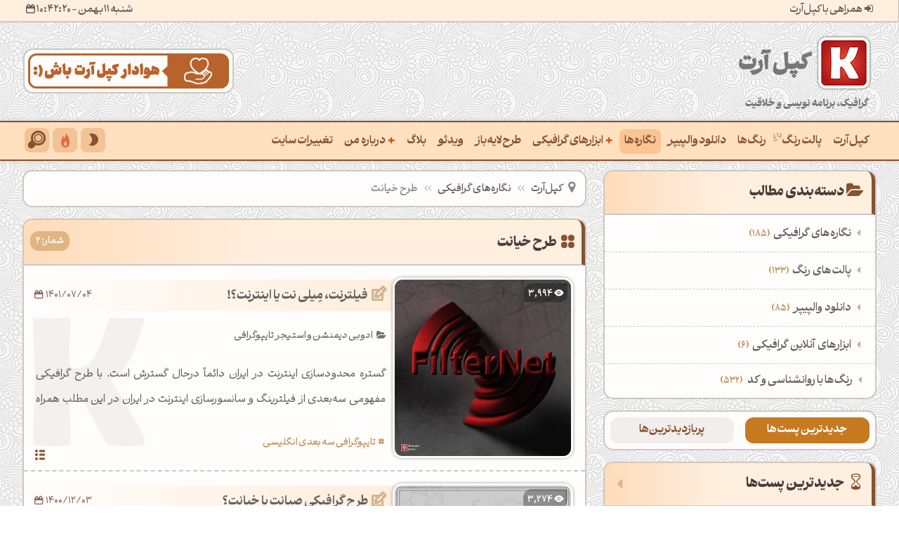

--- FILE ---
content_type: text/html; charset=utf-8
request_url: https://kopolart.ir/posts/tag/%D8%B7%D8%B1%D8%AD-%D8%AE%DB%8C%D8%A7%D9%86%D8%AA
body_size: 17314
content:
<!DOCTYPE html><html lang=fa-IR dir=rtl><head><meta charset=UTF-8><title>طرح خیانت | کپل‌آرت</title><meta name=description content="گستره محدودسازی اینترنت در ایران دائماً درحال گسترش است. با طرح گرافیکی مفهومی سه‌بعدی از فیلترینگ و سانسورسازی اینترنت در ایران در این مطلب همراه من باشید. | طرح خیانت"><meta name=robots content="index, follow, max-image-preview:large"><meta name=viewport content="width=device-width, initial-scale=1"><meta name=mobile-web-app-capable content=yes><meta name=apple-mobile-web-app-capable content=yes><meta name=apple-mobile-web-app-status-bar-style content=black-translucent><link rel=apple-touch-startup-image href=/img/short-icons/512.png><link rel="shortcut icon" type=image/x-icon href=/favicon.ico><link rel=apple-touch-icon href=/img/short-icons/180.png><meta property=og:site_name content="کپل‌آرت | Kopolart"><meta property=og:title content="طرح خیانت | کپل‌آرت"><meta property=og:description content="گستره محدودسازی اینترنت در ایران دائماً درحال گسترش است. با طرح گرافیکی مفهومی سه‌بعدی از فیلترینگ و سانسورسازی اینترنت در ایران در این مطلب همراه من باشید. | طرح خیانت"><meta property=og:type content=website><meta property=og:image content=https://kopolart.ir/images/posts/tiny/3d-filternet-censorship-concept.jpg><meta property=og:url content=https://kopolart.ir/posts/tag/طرح-خیانت><meta property=og:locale content=fa_IR><meta name=twitter:title content="طرح خیانت | کپل‌آرت"><meta name=twitter:description content="گستره محدودسازی اینترنت در ایران دائماً درحال گسترش است. با طرح گرافیکی مفهومی سه‌بعدی از فیلترینگ و سانسورسازی اینترنت در ایران در این مطلب همراه من باشید. | طرح خیانت"><meta name=twitter:image content=https://kopolart.ir/images/posts/tiny/3d-filternet-censorship-concept.jpg><meta name=twitter:card content=summary_large_image><meta name=twitter:url content=https://kopolart.ir/posts/tag/طرح-خیانت><link rel=manifest href=/manifest.json><link rel=canonical href=https://kopolart.ir/posts/tag/طرح-خیانت><link href="/css/site.min.css?v=brXRzIXTltUXU3w5m8PunuqDvwLj4u6j128sgSEKZVY" rel=stylesheet><meta name=theme-color content=#f9f4ee><body><header class="main-header text-center"><div class="top-menu navbar-fixed-top bolder"><div class=container><div class="display-flex f-between font14 top-menu-main"><div><span onclick="togglegroup('combo-user')" title="همراهی با کپل‌آرت" class=pointer> <i class=ic-login></i> <span class=font14>همراهی با کپل‌آرت</span> </span><div class="combo-user bolder font13 hide border-radius text-right"><ul><li><a href=/login title="ورود به حساب کاربری">ورود به کپل‌آرت</a><li><a href=/register title="ثبت نام در سایت">ثبت نام در کپل‌آرت</a><li><a href=/contact-us title="ارسال انتقاد و پیشنهاد">انتقاد و پیشنهاد</a></ul></div></div><div class="OnlineUsers sdb"></div><div>شنبه 11 بهمن <span class=d-sm-none id=time></span> <i class=ic-calendar></i></div></div></div><div class=prg-bar></div></div><div class=container><div class="display-flex f-between flex-col star-wrapper"><div><a href="/" title="کپل‌آرت | گرافیک، برنامه‌نویسی و خلاقیت" rel=home class="mylogo of-hidden"> <strong>کپل‌آرت؛ گرافیک، برنامه‌نویسی و خلاقیت</strong> </a></div><div><div onclick="OpenLinkByJs('/donate')" class="post-section charity pad-5 pointer" title="حمایت از کپل‌آرت | Donate Kopolart"><img src=/img/pics/donate.png class="border-radius no-bg" alt="حمایت از کپل‌آرت | Donate Kopolart" loading=lazy decoding=async></div></div></div></div><nav class="main-menu boldest" aria-label="Main navigation"><div class=container><span class="ic-th-list sdb menu-burger pointer" onclick="openTranslateX('menu-mobile')"></span> <a href="/" rel=home title="کپل‌آرت | گرافیک، برنامه‌نویسی و خلاقیت" class="menu-logo hide"> <img src=/img/logo-menu-light.png class=no-bg alt="Logo of Kopolart" loading=lazy decoding=async> </a><ul class="menu-mobile text-right"><li><a href="/" rel=home title="کپل‌آرت | گرافیک، برنامه‌نویسی و خلاقیت">کپل‌آرت</a><li><a href=/color-palettes title="پالت رنگ با روانشناسی و کد">پالت رنگ</a><li><a href=/colors title="رنگ‌ها با نام فارسی، روانشناسی و کد">رنگ‌ها</a><li><a href=/wallpapers title="دانلود والپیپر کیفیت بالا">دانلود والپیپر</a><li><a href=/posts title="نگاره‌های گرافیکی">نگاره‌ها</a><li class=has-submenu data-submenu=graphic-tools><button type=button title="ابزارهای گرافیکی آنلاین" aria-expanded=false aria-haspopup=true><i class=redlike>+</i>ابزارهای گرافیکی</button><ul class="category-under-hide graphic-tools"><li><a href=/tools/image-palette title="استخراج پالت رنگ از تصویر">ساخت پالت از تصویر</a><li><a href=/tools/color-mixer title="ابزار آنلاین ترکیب رنگ‌ها با هم">ترکیب رنگ‌ها باهم</a><li><a href=/tools/color-info title="ابزار آنلاین پیدا کردن نام رنگ با کد Hex رنگ">یافتن نام رنگ با کد Hex</a><li><a href=/tools/image-color-picker title="ابزار آنلاین استخراج کد رنگ از عکس">استخراج کد رنگ از عکس</a><li><a href=/tools/color-ai title="ابزار آنلاین هوش مصنوعی پیشنهاد پالت رنگ">ساخت پالت رنگ با هوش‌مصنوعی</a><li><a href=/tools/watermark title="ابزار آنلاین قرار دادن واترمارک روی عکس">واترمارک روی تصویر</a><li><a href=/tools title="ابزارهای گرافیکی آنلاین">مشاهده تمام ابزارها</a></ul><li><a href=/posts/category/photoshop-mockup-psd title="دانلود موکاپ و طرح لایه باز psd فتوشاپ">طرح‌لایه‌باز</a><li><a href=/videos title="ویدئوها و انیمیشن ها">ویدئو</a><li><a href=/posts/category/blog title="مقالات آموزشی گرافیک، برنامه نویسی و تکنولوژی">بلاگ</a><li class=has-submenu data-submenu=about><button type=button title="درباره من" aria-expanded=false aria-haspopup=true><i class=redlike>+</i>درباره من</button><ul class="about category-under-hide"><li><a href=/about-us title="درباره من">درباره‌من</a><li><a href=/project-order title="سفارش پروژه گرافیک، برنامه نویسی، سئو">سفارش‌پروژه</a><li><a href=/contact-us title="تماس با من">تماس‌با‌من</a></ul><li><a href=/site-upgrades title="آخرین تغییرات سایت">تغییرات سایت</a></ul><div class=form-search id=form-search><form role=search action=/posts/search method=get class="frms border-radius hide pad-5" aria-label=Search><fieldset class="search-div font14 display-flex f-around text-center sdb font14 pointer"><div><input type=radio onchange="ChangeActionForm('/posts/search')" id=post name=search value=post><label for=post>نگاره‌ها</label></div><div><input type=radio onchange="ChangeActionForm('/color-palettes/search')" id=pal name=search value=palette><label for=pal>پالت‌ها</label></div><div><input type=radio onchange="ChangeActionForm('/colors/search')" id=cols name=search value=color><label for=cols>رنگ‌ها</label></div><div><input type=radio onchange="ChangeActionForm('/wallpapers/search')" id=wall name=search value=wallpaper><label for=wall>والپیپرها</label></div></fieldset><div class="display-flex f-around"><input type=search name=query required minlength=2 id=input-search placeholder="جستجو کنید..." autocomplete=off class=border-radius> <button type=submit class="border-radius margin-right-5">بگرد</button></div></form><i onclick="togglegroup('open-box')" title="تایپوگرافی سه‌بعدی" class="nav-social pointer ic-main-menu cheshmak-zan ai-menu ic-fire"></i><div class="open-box tools-menu-box border-radius hide"><div class=pad-9><a class=sdb href=/posts/category/dimension-typography title="تایپوگرافی سه‌بعدی">تایپوگرافــی سـه‌بعدی</a></div></div><div class="open-box tools-menu-box apps-download-menu border-radius hide"><div class="pad-9 sdb">اَپ <a class="redlike splitter" href=/attach/kopolart-1.0.apk onclick="CountCopy('download-apk')" title="دانلود اپلیکیشن اندروید PWA کپل‌آرت" download>اندروید</a> <span class=splitter> | </span> <a class="redlike splitter" href=/attach/kopolart-win32-x64.zip onclick="CountCopy('download-exe')" title="دانلود اپلیکیشن PWA ویندوز کپل‌آرت" download>ویندوز</a></div></div><i class="pointer sdb ic-main-menu ic-search" onclick="togglegroup('frms'),focusSearch()"></i> <i class="dark-mode-btn nav-social ai-menu sdb pointer ic-main-menu"></i></div></div></nav></header><div class=container><div class=row><main class="col-md-8 col-sm-12 col-xs-12 pull-left"><nav aria-label=breadcrumb><ol class="post-section breadcrumb bold font14"><li><i class="ic-location mar-left-3"></i><a href="/" rel=home title="کپل‌آرت | گرافیک، برنامه‌نویسی و خلاقیت">کپل‌آرت</a><li><a href=/posts title="نگاره‌های گرافیکی">نگاره‌های گرافیکی</a><li aria-current=page>طرح خیانت</ol></nav><section class=post-section><header><h1>طرح خیانت</h1><span class="border-radius colorwhite font13 span-header-minisec">شمار: 2</span></header><ul><li><a href=/posts/3d-filternet-censorship-concept-art title="فیلترنت، مِیلی نت یا اینترنت؟!"> <img src=/images/posts/tiny/3d-filternet-censorship-concept.jpg alt="طرح گرافیکی سه‌بعدی مفهومی از فیلترینگ اینترنت در ایران(فیلترنت)" loading=lazy decoding=async> <span class="colorwhite bold font13 visit-span-post-list">3,994</span> </a><h2><a title="فیلترنت، مِیلی نت یا اینترنت؟!" href=/posts/3d-filternet-censorship-concept-art>فیلترنت، مِیلی نت یا اینترنت؟!</a></h2><a title="ادوبی دیمنشن و استیجر تایپوگرافی" href=/posts/category/dimension-typography class="bold font13 group-icon-before colorgray">ادوبی دیمنشن و استیجر تایپوگرافی</a><p class=p-post-section-list>گستره محدودسازی اینترنت در ایران دائماً درحال گسترش است. با طرح گرافیکی مفهومی سه‌بعدی از فیلترینگ و سانسورسازی اینترنت در ایران در این مطلب همراه من باشید.</p><a title="تایپوگرافی سه بعدی انگلیسی" class="tag-post font13 bold" href=/posts/tag/تایپوگرافی-سه-بعدی-انگلیسی>تایپوگرافی سه بعدی انگلیسی</a> <span class="date-publish dateshow">1401/07/04</span> <a title="فیلترنت، مِیلی نت یا اینترنت؟!" href=/posts/3d-filternet-censorship-concept-art class="faicon-more sdb"><i class=ic-th-list></i></a><li><a href=/posts/internet-protection-bill-critique-art title="طرح گرافیکی صیانت یا خیانت؟"> <img src=/images/posts/tiny/internet-protection-bill-critique.jpg alt="طرح مفهومی از طرح صیانت از کاربران در فضای مجازی" loading=lazy decoding=async> <span class="colorwhite bold font13 visit-span-post-list">3,274</span> </a><h2><a title="طرح گرافیکی صیانت یا خیانت؟" href=/posts/internet-protection-bill-critique-art>طرح گرافیکی صیانت یا خیانت؟</a></h2><a title="ادوبی فتوشاپ آرت ورک سیاسی" href=/posts/category/photoshop-politics class="bold font13 group-icon-before colorgray">ادوبی فتوشاپ آرت ورک سیاسی</a><p class=p-post-section-list>با توجه به تصویر طرح صیانت از فضای مجازی و شبهات آن، طرح گرافیکی این مطلب به صورت خلاقانه و مفهومی به منطور نقد این طرح طراحی و دیزاین شده است.</p><a title="طرح صیانت از فضای مجازی" class="tag-post font13 bold" href=/posts/tag/طرح-صیانت-از-فضای-مجازی>طرح صیانت از فضای مجازی</a> <span class="date-publish dateshow">1400/12/03</span> <a title="طرح گرافیکی صیانت یا خیانت؟" href=/posts/internet-protection-bill-critique-art class="faicon-more sdb"><i class=ic-th-list></i></a></ul></section></main><aside class="col-md-4 col-sm-12 col-xs-12 pull-right"><section class="category-section groups-categories"><header><i class="ic-folder-open sdb"></i><h3 class=margin-right-5>دسته‌بندی مطالب</h3></header><ul><li><button onclick="openGroup('artworks-category-section')">نگاره‌های گرافیکی<span>185</span></button><ul class="category-under-hide artworks-category-section"><li><a href=/post-categories title="سرگروه‌های نگاره‌های گرافیکی">‌همه دسته‌بندی‌های نگاره‌های گرافیکی</a><li><a href=/posts title="نمایش همه نگاره‌ها">نمایش همه نگاره‌ها</a> <span>185</span><li><a title="ادوبی فتوشاپ" class="boldest main-groups-sidebar" href=/posts/category/photoshop>ادوبی فتوشاپ</a> <span>90</span><ul><li><a title=سه‌بعدی href=/posts/category/photoshop-3d>سه‌بعدی</a><li><a title="آرت ورک سیاسی" href=/posts/category/photoshop-politics>آرت ورک سیاسی</a><li><a title="آرت ورک مینیمال" href=/posts/category/photoshop-minimal>آرت ورک مینیمال</a><li><a title=تایپوگرافی href=/posts/category/photoshop-typography>تایپوگرافی</a><li><a title="آرت ورک خلاقانه" href=/posts/category/photoshop-innovative>آرت ورک خلاقانه</a><li><a title="موبایل‌گرافی (عکاسی با موبایل)" href=/posts/category/photoshop-photography>موبایل‌گرافی (عکاسی با موبایل)</a><li><a title=پترن href=/posts/category/photoshop-pattern>پترن</a><li><a title="آرت ورک مناسبتی" href=/posts/category/photoshop-occasion>آرت ورک مناسبتی</a><li><a title="ادیت پرتره" href=/posts/category/photoshop-portrait>ادیت پرتره</a><li><a title="موکاپ لایه باز" href=/posts/category/photoshop-mockup-psd>موکاپ لایه باز</a><li><a title="هوش مصنوعی" href=/posts/category/ai-photoshop>هوش مصنوعی</a></ul><li><a title="ادوبی دیمنشن و استیجر" class="boldest main-groups-sidebar" href=/posts/category/dimension-3d-stager>ادوبی دیمنشن و استیجر</a> <span>59</span><ul><li><a title=تایپوگرافی href=/posts/category/dimension-typography>تایپوگرافی</a><li><a title="رندر رئال" href=/posts/category/dimension-real>رندر رئال</a><li><a title="رندر سورئال" href=/posts/category/dimension-surreal>رندر سورئال</a></ul><li><a title="ادوبی ایلوستریتور" class="boldest main-groups-sidebar" href=/posts/category/illustrator>ادوبی ایلوستریتور</a> <span>9</span><ul><li><a title="سبک ماندالا" href=/posts/category/illustrator-mandala>سبک ماندالا</a><li><a title=خلاقانه href=/posts/category/illustrator-innovative>خلاقانه</a><li><a title=پترن href=/posts/category/illustrator-pattern>پترن</a></ul><li><a title="ادوبی افترافکتس" class="boldest main-groups-sidebar" href=/posts/category/aftereffects>ادوبی افترافکتس</a> <span>8</span><ul><li><a title="ویدئو تایم لپس" href=/posts/category/aftereffects-timelapse>ویدئو تایم لپس</a><li><a title="انیمیشن خلاقانه" href=/posts/category/aftereffects-innovative>انیمیشن خلاقانه</a><li><a title="اصلاح نور و رنگ" href=/posts/category/aftereffects-color-correction>اصلاح نور و رنگ</a></ul><li><a title="مقالات آموزشی" class="boldest main-groups-sidebar" href=/posts/category/blog>مقالات آموزشی</a> <span>37</span><ul><li><a title=گرافیک href=/posts/category/blog-graphic>گرافیک</a><li><a title=برنامه‌نویسی href=/posts/category/blog-programming>برنامه‌نویسی</a><li><a title=تکنولوژی href=/posts/category/blog-technology>تکنولوژی</a></ul></ul><li><button onclick="openGroup('colors-category-section')">‌پالت‌های رنگ<span>133</span></button><ul class="category-under-hide colors-category-section"><li><a href=/palette-categories title="سرگروه‌های پالت رنگ">‌همه دسته‌بندی‌های پالت‌های رنگ</a><li><a href=/color-palettes title="نمایش همه پالت‌های رنگ">نمایش همه پالت‌های رنگ</a> <span>133</span><li><a title="پالت رنگ سرد" class="boldest main-groups-sidebar" href=/color-palettes/category/cold>پالت رنگ سرد</a> <span>39</span><ul><li><a title="پالت رنگ سبز" href=/color-palettes/category/green>پالت رنگ سبز</a><li><a title="پالت رنگ بنفش" href=/color-palettes/category/purple>پالت رنگ بنفش</a><li><a title="پالت رنگ آبی" href=/color-palettes/category/blue>پالت رنگ آبی</a><li><a title="پالت رنگ یاسی" href=/color-palettes/category/lalic>پالت رنگ یاسی</a><li><a title="پالت رنگ بادمجانی" href=/color-palettes/category/eggplant>پالت رنگ بادمجانی</a><li><a title="پالت رنگ سبزآبی" href=/color-palettes/category/teal>پالت رنگ سبزآبی</a></ul><li><a title="پالت رنگ گرم" class="boldest main-groups-sidebar" href=/color-palettes/category/warm>پالت رنگ گرم</a> <span>79</span><ul><li><a title="پالت رنگ نارنجی" href=/color-palettes/category/orange>پالت رنگ نارنجی</a><li><a title="پالت رنگ قرمز" href=/color-palettes/category/red>پالت رنگ قرمز</a><li><a title="پالت رنگ قهوه‌ای" href=/color-palettes/category/brown>پالت رنگ قهوه‌ای</a><li><a title="پالت رنگ کرم" href=/color-palettes/category/cream>پالت رنگ کرم</a><li><a title="پالت رنگ صورتی" href=/color-palettes/category/pink>پالت رنگ صورتی</a><li><a title="پالت رنگ زرد" href=/color-palettes/category/yellow>پالت رنگ زرد</a><li><a title="پالت رنگ طلایی" href=/color-palettes/category/gold>پالت رنگ طلایی</a></ul><li><a title="پالت رنگ فصل‌ها" class="boldest main-groups-sidebar" href=/color-palettes/category/seasons>پالت رنگ فصل‌ها</a> <span>47</span><ul><li><a title="پالت رنگ فصل بهار" href=/color-palettes/category/seasons-spring>پالت رنگ فصل بهار</a><li><a title="پالت رنگ فصل پاییز" href=/color-palettes/category/seasons-fall>پالت رنگ فصل پاییز</a><li><a title="پالت رنگ فصل تابستان" href=/color-palettes/category/seasons-summer>پالت رنگ فصل تابستان</a><li><a title="پالت رنگ فصل زمستان" href=/color-palettes/category/seasons-winter>پالت رنگ فصل زمستان</a></ul><li><a title="پالت رنگ میوه و خوراکی" class="boldest main-groups-sidebar" href=/color-palettes/category/fruit>پالت رنگ میوه و خوراکی</a> <span>34</span><ul><li><a title="پالت رنگ هندوانه" href=/color-palettes/category/watermelon>پالت رنگ هندوانه</a><li><a title="پالت رنگ زرشکی" href=/color-palettes/category/barberry>پالت رنگ زرشکی</a><li><a title="پالت رنگ هلویی" href=/color-palettes/category/peach>پالت رنگ هلویی</a><li><a title="پالت رنگ کالباسی(گلبهی)" href=/color-palettes/category/dirty-pink>پالت رنگ کالباسی(گلبهی)</a><li><a title="پالت رنگ خردلی" href=/color-palettes/category/mustard>پالت رنگ خردلی</a><li><a title="پالت رنگ زرد انبه‌ای(کهربایی)" href=/color-palettes/category/amber-yellow>پالت رنگ زرد انبه‌ای(کهربایی)</a></ul><li><a title="پالت‌های رنگ خاص" class="boldest main-groups-sidebar" href=/color-palettes/category/specials>پالت‌های رنگ خاص</a> <span>4</span><ul><li><a title="پالت رنگ پاستیلی" href=/color-palettes/category/pastel>پالت رنگ پاستیلی</a></ul></ul><li><button onclick="openGroup('wallpapers-category-section')">‌دانلود والپیپر<span>85</span></button><ul class="category-under-hide wallpapers-category-section"><li><a href=/wallpaper-categories title="سرگروه‌های والپیپرها">‌همه دسته‌بندی‌های والپیپرها</a><li><a href=/wallpapers title="نمایش همه والپیپرها">نمایش همه والپیپر‌ها</a> <span>85</span><li><a title="والپیپر مینیمال" class=boldest href=/wallpapers/category/minimal>والپیپر مینیمال</a> <span>52</span><ul><li><a title="والپیپر کیوت و بامزه" href=/wallpapers/category/minimal-cute>والپیپر کیوت و بامزه</a></ul><li><a title="والپیپر دارک" class=boldest href=/wallpapers/category/dark>والپیپر دارک</a> <span>24</span><ul></ul><li><a title="والپیپر رنگارنگ" class=boldest href=/wallpapers/category/colorful>والپیپر رنگارنگ</a> <span>20</span><ul></ul><li><a title="والپیپر موزاییکی" class=boldest href=/wallpapers/category/mosaic>والپیپر موزاییکی</a> <span>8</span><ul></ul><li><a title="والپیپر سه‌بعدی" class=boldest href=/wallpapers/category/3d>والپیپر سه‌بعدی</a> <span>5</span><ul></ul><li><a title="والپیپر طبیعت" class=boldest href=/wallpapers/category/nature>والپیپر طبیعت</a> <span>23</span><ul><li><a title="والپیپر گل و گیاه" href=/wallpapers/category/nature-plants>والپیپر گل و گیاه</a></ul><li><a title="والپیپر معکبی" class=boldest href=/wallpapers/category/cube>والپیپر معکبی</a> <span>3</span><ul></ul><li><a title="والپیپر نقاشی" class=boldest href=/wallpapers/category/paint>والپیپر نقاشی</a> <span>10</span><ul></ul><li><a title="والپیپر مناسبتی" class=boldest href=/wallpapers/category/occasion>والپیپر مناسبتی</a> <span>7</span><ul></ul><li><a title="والپیپر مذهبی" class=boldest href=/wallpapers/category/religious>والپیپر مذهبی</a> <span>4</span><ul></ul><li><a title="والپیپر برنامه نویسی" class=boldest href=/wallpapers/category/programming>والپیپر برنامه نویسی</a> <span>3</span><ul></ul><li><a title="والپیپر خاص" class=boldest href=/wallpapers/category/special>والپیپر خاص</a> <span>32</span><ul></ul><li><a title="والپیپر میوه" class=boldest href=/wallpapers/category/fruit>والپیپر میوه</a> <span>2</span><ul></ul><li><a title="والپیپر استوک پرچمداران" class=boldest href=/wallpapers/category/flagship>والپیپر استوک پرچمداران</a> <span>5</span><ul></ul></ul><li><button onclick="openGroup('tools-category-section')">ابزارهای آنلاین گرافیکی<span>6</span></button><ul class="category-under-hide tools-category-section"><li><a href=/tools/color-ai title="ابزار هوش مصنوعی تولید پالت رنگ">ابزار هوش مصنوعی تولید پالت رنگ</a> <span><i class=ic-eye></i>18,738</span><li><a href=/tools/color-mixer title="ابزار آنلاین ترکیب کردن رنگ‌ها">ابزار آنلاین ترکیب کردن رنگ‌ها</a> <span><i class=ic-eye></i>9,737</span><li><a href=/tools/image-palette title="ابزار استخراج پالت رنگ از عکس">ابزار استخراج پالت رنگ از عکس</a> <span><i class=ic-eye></i>384</span><li><a href=/tools/image-color-picker title="ابزار آنلاین استخراج کد رنگ از تصویر">ابزار آنلاین استخراج کد رنگ از تصویر</a> <span><i class=ic-eye></i>267</span><li><a href=/tools/watermark title="ابزار واترمارک عکس آنلاین">ابزار واترمارک عکس آنلاین</a> <span><i class=ic-eye></i>254</span><li><a href=/tools/color-info title="ابزار آنلاین پیدا کردن نام رنگ">ابزار آنلاین پیدا کردن نام رنگ</a> <span><i class=ic-eye></i>213</span></ul><li><a href=/colors title="بزرگترین بانک رنگ‌ها با نام فارسی، روانشناسی، کد و رنگ مکمل‌">رنگ‌ها با روانشناسی و کد</a> <span>532</span></ul></section><div class="post-section boldest display-flex f-around divwalcolendpost"><button class="tablinks group-A-btn flex-same sdb border-radius active" onclick="openTab('last-posts','group-A',event)" title="جدیدترین پست‌ها">جدیدترین پست‌ها‌</button> <button class="tablinks group-A-btn tab-1 flex-same sdb border-radius" onclick="openTab('most-visit-posts','group-A',event)" title="پربازدیدترین پست‌ها">‌پربازدیدترین‌ها</button></div><section class="post-side most-visit-section tabcontent hide-zindex group-A-content" id=most-visit-posts><header><i class="ic-thermometer sdb"></i><h3>پربازدیدترین‌های هفته</h3><a title="پربازدیدترین نگاره‌های گرافیکی" href="/posts?page=1&amp;order=hottest"><i class=ic-left-dir></i></a></header><ul><li><a href=/posts/kopolart-creative-commons-cc-by-4-license title="لایسنس CC BY 4.0 برای آثار گرافیکی"> <img src=/images/posts/thumbnails/kopolart-license-cc-by-4-announcement.jpg alt="طرح گرافیکی با تم طلایی رنگ برای دریافت لایسنس CC BY 4.0 برای آثار گرافیکی کپل آرت | Kopolart" width=120 height=120 loading=lazy decoding=async> <span>لایسنس CC BY 4.0 برای آثار گرافیکی</span> <i>تاریخ انتشار: 1404/11/03</i> <i>بازدید: 71</i> </a><li><a href=/posts/website-first-anniversary-graphic title="تا سگ نشوی کوچه و بازار نگردی..."> <img src=/images/posts/thumbnails/website-1st-anniversary-art.jpg alt="آرتورک خلاقانه و زیبای تولد یک‌سالگی وبسایت کپل آرت | طراحی شده در ایلوستریتور و فتوشاپ" width=120 height=120 loading=lazy decoding=async> <span>تا سگ نشوی کوچه و بازار نگردی...</span> <i>تاریخ انتشار: 1401/05/22</i> <i>بازدید: 20,399</i> </a><li><a href=/posts/iran-internet-limitations-2026 title="بزرگ‌ترین محدودیت اینترنت ایران"> <img src=/images/posts/thumbnails/graphic-art-iran-internet-restrictions-2026.jpg alt="طرح گرافیکی مینیمال از محدودیت‌های دسترسی به اینترنت در ایران در 2026 با  نماد دایناسور قطعی اینترنت" width=120 height=120 loading=lazy decoding=async> <span>بزرگ‌ترین محدودیت اینترنت ایران</span> <i>تاریخ انتشار: 1404/10/26</i> <i>بازدید: 2,469</i> </a></ul></section><section class="post-side tabcontent group-A-content show-zindex" id=last-posts><header><i class="ic-hourglass sdb"></i><h3>جدیدترین پست‌ها</h3><a title="جدیدترین پست‌ها" href=/posts><i class=ic-left-dir></i></a></header><ul><li><a href=/posts/kopolart-web-application-downlaod title="وب اپلیکیشن اندروید و ویندوز کپل‌آرت"> <img src=/images/posts/thumbnails/kopolart-web-app-download.jpg width=120 height=120 alt="انتشار وب اپلیکیشن وبسایت کپل‌آرت برای پلتفرم‌های موبایل و ویندوز" loading=lazy decoding=async> <span>وب اپلیکیشن اندروید و ویندوز کپل‌آرت</span> <i>تاریخ انتشار: 1404/11/09</i> <i>بازدید: 30</i> </a><li><a href=/posts/free-hex-to-color-api title="سرویس API تبدیل هگز به نام رنگ و کدها"> <img src=/images/posts/thumbnails/color-api-hex-to-color-converter.jpg width=120 height=120 alt="سرویس رایگان API تبدیل کد رنگ به نام رنگ به فارسی و انگلیسی و کدهای رنگ" loading=lazy decoding=async> <span>سرویس API تبدیل هگز به نام رنگ و کدها</span> <i>تاریخ انتشار: 1404/11/07</i> <i>بازدید: 45</i> </a><li><a href=/posts/online-graphical-tools-review title="معرفی ابزارهای آنلاین گرافیکی جدید"> <img src=/images/posts/thumbnails/artowrk-online-graphical-tools-at-kopolart.jpg width=120 height=120 alt="پوستر مینیمال ابزارهای گرافیکی کاربردی آنلاین در زمینه عکس و رنگ در وبسایت کپل آرت" loading=lazy decoding=async> <span>معرفی ابزارهای آنلاین گرافیکی جدید</span> <i>تاریخ انتشار: 1404/11/06</i> <i>بازدید: 43</i> </a></ul></section><section class="category-section ol-list-section"><header><i class="ic-palette sdb mar-left-3"></i><h3>پالت رنگ ترند امروز</h3><a title="محبوب‌ترین پالت‌های رنگ" href="/color-palettes?page=1&amp;order=hottest"><i class=ic-left-dir></i></a></header><ul><li><a title="پالت رنگ قرمز پرشین، گلبهی و کالباسی (پالت رنگ ترند سال 1402) به همراه روانشناسی رنگ و کدها" href=/color-palettes/persian-red-nude-pink-palette-a21441>پالت رنگ قرمز پرشین، گلبهی و کالباسی (پالت رنگ ترند سال 1402)</a><span><i class=ic-eye></i> 24,147</span><li><a title="پالت رنگ نسکافه ای، قهوه‌ای، کرم و آبی نفتی به همراه روانشناسی رنگ و کدها" href=/color-palettes/brown-petrol-blue-palette-865131>پالت رنگ نسکافه ای، قهوه‌ای، کرم و آبی نفتی</a><span><i class=ic-eye></i> 39,498</span><li><a title="پالت رنگ سبز خزه ای و خاکی به همراه روانشناسی رنگ و کدها" href=/color-palettes/moss-green-khaki-palette-00ad7c>پالت رنگ سبز خزه ای و خاکی</a><span><i class=ic-eye></i> 6,806</span><li><a title="پالت رنگ زمستانی آبی درباری، آبی آسمانی و آبی نفتی به همراه روانشناسی رنگ و کدها" href=/color-palettes/petrol-blue-royal-blue-palette-0f4c75>پالت رنگ زمستانی آبی درباری، آبی آسمانی و آبی نفتی</a><span><i class=ic-eye></i> 15,603</span></ul></section><div class="post-section boldest display-flex f-around divwalcolendpost"><button class="tablinks flex-same sdb border-radius group-B-btn active" onclick="openTab('Colors','group-B',event)" title="جدیدترین پالت‌های رنگ">پالت‌ها</button> <button class="tablinks flex-same sdb border-radius group-B-btn" onclick="openTab('ColorsHex','group-B',event)" title="ترندترین رنگ‌های روز با نام فارسی، روانشناسی و کد">رنگ‌ها</button> <button class="tablinks flex-same sdb border-radius group-B-btn" onclick="openTab('Wallpaper','group-B',event)" title="جدیدترین  والپیپرها">والپیپرها</button> <button class="tablinks flex-same sdb border-radius group-B-btn" onclick="openTab('Blogs','group-B',event)" title="جدیدترین مقالات برنامه‌نویسی، گرافیک و تکنولوژی">مقالات</button></div><section class="post-side palette-section tabcontent group-B-content show-zindex" id=Colors><header><i class="ic-palette sdb"></i><h3>‌تازه‌ترین پالت‌های رنگ</h3><a title="پالت‌های رنگ با روانشناسی و کد" href=/color-palettes><i class=ic-left-dir></i></a></header><ul><li><a href=/color-palettes/walnut-brown-light-bronze-c68642 title="پالت رنگ قهوه‌ای گردویی، برنزی روشن، قهوه‌ای ذغالی و طوسی بسیار روشن"> <img src=/images/palettes/thumbnails/walnut-brown-light-bronze-c68642.jpg alt="پالت رنگ قهوه‌ای گردویی، برنزی روشن، قهوه‌ای ذغالی و طوسی بسیار روشن" width=120 height=120 loading=lazy decoding=async> <span>پالت رنگ قهوه‌ای گردویی، برنزی و قهوه‌ای ذغالی</span> <i>تاریخ انتشار : 1404/11/04</i> <i>بازدید : 91</i> </a><li><a href=/color-palettes/coral-red-deep-sea-green-palette-075b5e title="پالت رنگ یلدایی قرمز مرجانی، سبز دریایی تیره، سبز پسته‌ای ملایم و صورتی پوسته پیازی"> <img src=/images/palettes/thumbnails/coral-red-deep-sea-green-palette-075b5e.jpg alt="پالت رنگ یلدایی قرمز مرجانی، سبز دریایی تیره، سبز پسته‌ای ملایم و صورتی پوسته پیازی" width=120 height=120 loading=lazy decoding=async> <span>پالت رنگ یلدایی قرمز مرجانی و سبز دریایی تیره</span> <i>تاریخ انتشار : 1404/09/28</i> <i>بازدید : 385</i> </a><li><a href=/color-palettes/saffron-orchid-pink-palette-e9b63b title="پالت رنگ خاکستری فیلی، سرخابی ملایم، زرد زعفرانی و بژ باز"> <img src=/images/palettes/thumbnails/saffron-orchid-pink-palette-e9b63b.jpg alt="پالت رنگ خاکستری فیلی، سرخابی ملایم، زرد زعفرانی و بژ باز" width=120 height=120 loading=lazy decoding=async> <span>پالت رنگ فیلی، سرخابی و زعفرانی</span> <i>تاریخ انتشار : 1404/09/02</i> <i>بازدید : 588</i> </a></ul></section><section class="post-side tabcontent hide-zindex group-B-content" id=ColorsHex><header><i class="ic-palette sdb"></i><h3>رنگ‌های ترند امروز</h3><a title="ترندترین رنگ‌های روز با نام‌فارسی، روانشناسی و کد" href="/colors?page=1&amp;order=today-trending"><i class=ic-left-dir></i></a></header><ul><li><a href=/colors/emerald-green-color-0a6847 title="رنگ سبز زمردی (Emerald Green Color) با کد هگز 0A6847"> <img src=/images/color-swatches/thumbnails/emerald-green-color-0a6847.jpg alt="رنگ سبز زمردی (Emerald Green Color) با کد هگز 0A6847" width=120 height=120 loading=lazy decoding=async> <span class=font-en>رنگ سبز زمردی با کد 0A6847</span> <i>تاریخ انتشار : 1403/02/21</i> <i>بازدید : 3,292</i> </a><li><a href=/colors/pastel-green-color-b1d7b4 title="رنگ سبز پاستیلی (Pastel Green Color) با کد هگز B1D7B4"> <img src=/images/color-swatches/thumbnails/pastel-green-color-b1d7b4.jpg alt="رنگ سبز پاستیلی (Pastel Green Color) با کد هگز B1D7B4" width=120 height=120 loading=lazy decoding=async> <span class=font-en>رنگ سبز پاستیلی با کد B1D7B4</span> <i>تاریخ انتشار : 1402/12/27</i> <i>بازدید : 11,412</i> </a><li><a href=/colors/dark-crimson-color-7d0a0a title="رنگ زرشکی تیره (Dark Crimson Color) با کد هگز 7D0A0A"> <img src=/images/color-swatches/thumbnails/dark-crimson-color-7d0a0a.jpg alt="رنگ زرشکی تیره (Dark Crimson Color) با کد هگز 7D0A0A" width=120 height=120 loading=lazy decoding=async> <span class=font-en>رنگ زرشکی تیره با کد 7D0A0A</span> <i>تاریخ انتشار : 1402/10/11</i> <i>بازدید : 2,216</i> </a></ul></section><section class="post-side hide-zindex group-B-content tabcontent" id=Blogs><header><i class="ic-edit sdb mar-left-3"></i><h3>تازه‌ترین ‌مقالات</h3><a title="مقالات تکنولوژی ، برنامه نویسی و گرافیک" href=/posts/category/blog><i class=ic-left-dir></i></a></header><ul><li><a href=/posts/kopolart-web-application-downlaod title="وب اپلیکیشن اندروید و ویندوز کپل‌آرت"> <img src=/images/posts/thumbnails/kopolart-web-app-download.jpg alt="انتشار وب اپلیکیشن وبسایت کپل‌آرت برای پلتفرم‌های موبایل و ویندوز" width=120 height=120 loading=lazy decoding=async> <span>وب اپلیکیشن اندروید و ویندوز کپل‌آرت</span> <i>تاریخ انتشار : 1404/11/09</i> <i>دسته‌بندی : تکنولوژی</i> </a><li><a href=/posts/free-hex-to-color-api title="سرویس API تبدیل هگز به نام رنگ و کدها"> <img src=/images/posts/thumbnails/color-api-hex-to-color-converter.jpg alt="سرویس رایگان API تبدیل کد رنگ به نام رنگ به فارسی و انگلیسی و کدهای رنگ" width=120 height=120 loading=lazy decoding=async> <span>سرویس API تبدیل هگز به نام رنگ و کدها</span> <i>تاریخ انتشار : 1404/11/07</i> <i>دسته‌بندی : تکنولوژی</i> </a><li><a href=/posts/online-graphical-tools-review title="معرفی ابزارهای آنلاین گرافیکی جدید"> <img src=/images/posts/thumbnails/artowrk-online-graphical-tools-at-kopolart.jpg alt="پوستر مینیمال ابزارهای گرافیکی کاربردی آنلاین در زمینه عکس و رنگ در وبسایت کپل آرت" width=120 height=120 loading=lazy decoding=async> <span>معرفی ابزارهای آنلاین گرافیکی جدید</span> <i>تاریخ انتشار : 1404/11/06</i> <i>دسته‌بندی : تکنولوژی</i> </a></ul></section><section class="post-side LastWall hide-zindex group-B-content tabcontent" id=Wallpaper><header><i class="ic-monitor sdb"></i><h3>‌تازه‌ترین والپیپرها</h3><a title="دانلود والپیپر با کیفیت بالا" href=/wallpapers> <i class=ic-left-dir></i> </a></header><ul><li><a href=/wallpapers/azadi-shahyad-square-vector-art-minimal-2k-wallpaper title="والپیپر میدان آزادی (شهیاد) با تم نقاشی مینیمال"> <img src=/images/wallpapers/thumbnails/azadi-square-vector-art-minimal-2k-wallpaper.jpg width=120 height=120 alt="والپیپر میدان آزادی (شهیاد)، طرح نقاشی مینیمال، کیفیت 2K، مناسب موبایل و دسکتاپ" loading=lazy decoding=async> <span>والپیپر میدان آزادی (شهیاد) با تم نقاشی مینیمال</span> <i>تاریخ انتشار : 1404/10/18</i> <i>دانلود : 18</i> </a><li><a href=/wallpapers/elegant-white-flowers-green-leaves-nature-wallpaper-16k title="والپیپر زیبای گل سفید در گلدان شیشه‌ای"> <img src=/images/wallpapers/thumbnails/white-flower-in-glass-vase-wallpaper-16k.jpg width=120 height=120 alt="والپیپر زیبای دسته گل سفید در گلدان شیشه‌ای با قطره‌های آب" loading=lazy decoding=async> <span>والپیپر زیبای گل سفید در گلدان شیشه‌ای</span> <i>تاریخ انتشار : 1404/10/04</i> <i>دانلود : 6</i> </a><li><a href=/wallpapers/cute-red-pufferfish-wallpaper-dark-cartoon-full-hd title="والپیپر کیوت ماهی بادکنکی قرمز و آبی با تم دارک"> <img src=/images/wallpapers/thumbnails/cute-pufferfish-dark-wallpaper-full-hd.jpg width=120 height=120 alt="والپیپر کیوت و بامزه ماهی بادکنکی قرمز با تم کارتونی و دارک به همراه عکس پروفایل" loading=lazy decoding=async> <span>والپیپر کیوت ماهی بادکنکی قرمز و آبی با تم دارک</span> <i>تاریخ انتشار : 1404/09/02</i> <i>دانلود : 20</i> </a></ul></section><section class="category-section ol-list-section"><header><i class="ic-download sdb"></i><h3>پردانلودترین والپیپرها</h3><a title="بیشترین دانلود والپیپرها" href="/wallpapers?page=1&amp;order=most-downloaded"><i class=ic-left-dir></i></a></header><ul><li><a title="دانلود والپیپر کیوت و بامزه Quby" href=/wallpapers/cute-quby-cartoon-wallpaper-telegram-sticker-full-hd>دانلود والپیپر کیوت و بامزه Quby</a><span><i class=ic-download></i> 785</span><li><a title="دانلود والپیپر دارک و مینیمال بامزه" href=/wallpapers/cute-black-minimal-wallpaper-eyes-profile-4k>دانلود والپیپر دارک و مینیمال بامزه</a><span><i class=ic-download></i> 471</span><li><a title="دانلود والپیپر زیبای گوشی آیفون 14" href=/wallpapers/beautiful-iphone-14-wallpaper-red-purple-theme-4k>دانلود والپیپر زیبای گوشی آیفون 14</a><span><i class=ic-download></i> 400</span><li><a title="دانلود والپیپر نوستالژی ویندوز XP" href=/wallpapers/windows-xp-nostalgia-wallpaper-remastered-4k>دانلود والپیپر نوستالژی ویندوز XP</a><span><i class=ic-download></i> 373</span></ul></section><section class="post-side typography-section"><header><i class="ic-fire sdb"></i><h3>‌‌‌‌تایپوگرافی سه‌بعدی</h3><a title="بایگانی نگاره‌های گرافیکی" href=/posts/tag/تایپوگرافی-سه-بعدی><i class=ic-left-dir></i></a></header><ul><li><a href=/posts/3d-filternet-censorship-concept-art title="فیلترنت، مِیلی نت یا اینترنت؟!"> <img src=/images/posts/thumbnails/3d-filternet-censorship-concept.jpg alt="طرح گرافیکی سه‌بعدی مفهومی از فیلترینگ اینترنت در ایران(فیلترنت)" width=120 height=120 loading=lazy decoding=async> <span>فیلترنت، مِیلی نت یا اینترنت؟!</span> <i>تاریخ انتشار : 1401/07/04</i> <i>بازدید : 3,994</i> </a><li><a href=/posts/3d-typography-loyalty-betrayal-poem title="تایپوگرافی سه‌بعدی فارسی شعر وفا"> <img src=/images/posts/thumbnails/3d-loyalty-betrayal-persian-poem.jpg alt="تایپوگرافی سه‌بعدی فارسی شعر وفا از صائب تبریزی در ادوبی دیمنشن" width=120 height=120 loading=lazy decoding=async> <span>تایپوگرافی سه‌بعدی فارسی شعر وفا</span> <i>تاریخ انتشار : 1401/06/06</i> <i>بازدید : 4,122</i> </a><li><a href=/posts/3d-persian-typography-grief-saeb title="تایپوگرافی سه‌بعدی غم"> <img src=/images/posts/thumbnails/3d-grief-saeb-poem-typography.jpg alt="تایپوگرافی سه‌بعدی فارسی کلمه غم، برگرفته از بیت ما خانه بدوشان غم سیلاب نداریم، رندر ادوبی دیمنشن" width=120 height=120 loading=lazy decoding=async> <span>تایپوگرافی سه‌بعدی غم</span> <i>تاریخ انتشار : 1401/03/17</i> <i>بازدید : 5,239</i> </a></ul></section><div data-lazy-url=/visits-partial></div><div class=side-bar-sticky><div class="post-section text-center d-sm-none divbarcode pad-9 sdb bolder"><span class=d-block>اگه خسته شدی، با گوشی ادامه بده!</span><img src=/img/pics/qr-code-kopolart.png loading=lazy class="no-bg mar-9" alt="بارکد کپل‌آرت"><span class="margin-top-10 d-block">دراز بکش و کپل‌آرت رو اسکرول کن(:</span></div><div class="post-section text-center divinsta pad-5"><a rel=me title="کانال تلگرام کپل‌آرت" onclick="CountCopy('socials')" href=https://t.me/kopolart target=_blank class="border-radius boldest light-blue-color fontbig pad-9">کانال تلگرام کپل‌آرت</a></div></div></aside><div class="sticky-toolbar-footer navbar-fixed-bottom d-block-lg-none"><svg xmlns=http://www.w3.org/2000/svg width=82 height=50 viewBox="0 0 82 50"><path d=M0,50V45H82v5H0ZM0,0.025C0.167,0.017.331,0,.5,0A9.494,9.494,0,0,1,9.87,8h0.138A32.013,32.013,0,0,0,41,32,32.013,32.013,0,0,0,71.992,8H72.13A9.494,9.494,0,0,1,81.5,0c0.169,0,.333.017,0.5,0.025V45H0V0.025Z></path></svg><div class="toolbar-mobile border-radius"><div class=toolbar-col><span class=toolbar-item> <i class=ic-folder-open onclick="GotoObj('pull-right')"></i> </span></div><div class=toolbar-col><span class=toolbar-item> <i class=ic-hourglass onclick="GotoObj('most-visit-section')"></i> </span></div><div class=toolbar-col><a rel=me href="https://www.instagram.com/alikopol77/" target=_blank onclick="CountCopy('socials')" class="toolbar-item tb-cart"> <i class="ic-instagram cheshmak-zan"></i> </a></div><div class=toolbar-col><span class=toolbar-item> <i class=ic-fire onclick="GotoObj('typography-section')"></i> </span></div><div class=toolbar-col><span class=toolbar-item> <i class=ic-palette onclick="GotoObj('palette-section')"></i> </span></div></div></div></div></div><footer><div class=tagsfooter><div class="container f-wrap text-center tags-footer-div of-hidden font13"><span class="mar-top-5 bolder"><i class=ic-fire></i>داغ:</span> <a title="والپیپر مینیمال" href=/wallpapers/tag/والپیپر-مینیمال>والپیپر مینیمال</a> <a title="پالت رنگ ترند سال" href=/color-palettes/tag/پالت-رنگ-ترند-سال>پالت رنگ ترند سال</a> <a title="رنگ کالباسی" href=/color-palettes/category/dirty-pink>رنگ کالباسی</a> <a title="والپیپر برنامه نویسی" href=/wallpapers/tag/والپیپر-برنامه-نویسی>والپیپر برنامه نویسی</a></div></div><div class=container><div class=text-center><span class="mar-top-5 rand-key"></span></div><hr><div class=row><div class="col-md-6 col-sm-12 col-xs-12"><div class=access-links><h4 class=bolder>دسترسی آسان</h4><ul aria-label="Footer links"><li><a rel=home href="/" title="کپل‌آرت | گرافیک، برنامه‌نویسی و خلاقیت">کپل‌آرت</a><li><a href=/wallpapers title="دانلود والپیپر با کیفیت بالا">دانلود‌ والپیپر</a><li><a href=/color-palettes title="پالت رنگ به همراه روانشناسی رنگ‌ها و کد">پالت رنگ</a><li><a href=/posts/category/photoshop-mockup-psd title="دانلود موکاپ و طرح لایه باز psd فتوشاپ">طرح‌لایه‌باز</a><li><a href=/posts/category/blog title="مقالات آموزشی گرافیک، برنامه نویسی و تکنولوژی">مقالات آموزشی</a><li><a href=/posts title="نگاره‌های گرافیکی">نگاره‌ها</a><li><a href=/videos title="ویدئوها و انیمیشن ها">ویدئو</a><li><a href=/posts/category/dimension-typography title="‌تایپوگرافی سه‌بعدی">‌تایپوگرافی</a><li><a href=/tools title="ابزارهای گرافیکی آنلاین">ابزارهای گرافیکی</a><li><a href=/colors title="رنگ‌ها با نام فارسی، روانشناسی و کد">رنگ‌ها</a><li><a href=/license title="شرایط استفاده">شرایط و قوانین</a><li><a href=/project-order title="سفارش پروژه برنامه نویسی و گرافیک">سفارش پروژه</a><li><a href=/about-us title="درباره من">درباره من</a><li><a href=/contact-us title="تماس با من">تماس با من</a><li><a href=/site-upgrades title="آخرین تغییرات سایت">تغییرات سایت</a></ul></div></div><div class="col-md-5 col-md-offset-1 col-sm-12 col-xs-12"><hr class=d-block-lg-none><div class=socials><span class="bolder margin-top-10">کپل‌آرت در فضای مجازی</span> <a rel=me target=_blank onclick="CountCopy('socials')" href="https://www.instagram.com/alikopol77/" title="اینستاگرام کپل‌آرت"><i class=ic-instagram></i></a> <a rel=me target=_blank onclick="CountCopy('socials')" href=https://t.me/kopolart title="کانال تلگرام کپل‌آرت"><i class=ic-telegram></i></a> <a rel=me target=_blank onclick="CountCopy('socials')" href="https://www.pinterest.com/kopolart/" title="پینترست کپل‌آرت"><i class=ic-pinterest></i></a> <a rel=me target=_blank onclick="CountCopy('socials')" href=https://www.linkedin.com/in/ali-yousefi-choobini title="لینکدین علی یوسفی"><i class=ic-linkedin></i></a><div class=clearfix></div></div><hr><p class=text-justify>کپل‌آرت یعنی طراحی گرافیک و برنامه نویسی با چاشنی خلاقیت. من علی یوسفی؛ اینجا هستم تا همه دانش، مهارت‌‌ها و تجربیاتم را با شما دوستان ارجمندم به رایگان به اشتراک بگذارم.<br> تمامی حقوق برای کپل‌آرت محفوظ است. تمامی آثار گرافیکی تحت گواهی معتبر <a href=/license target=_blank title="مجوز استفاده از تصاویر کپل‌آرت – CC BY 4.0" class="font-en boldest text-warning">CC BY 4.0</a> انتشار یافته‌اند، استفاده رایگان تنها با ذکر منبع مجاز است. وبسایت کپل‌آرت ترافیک نیم بها دارد.</div></div><hr class=d-sm-none><div class="display-flex f-between flex-col mar-bot-5"><span class="mar-top-5 mar-bot-5"><i class=ic-location></i> ایران - نصـف جهـان</span><div class="display-flex f-center app-download font13"><a href=/attach/kopolart-1.1.apk onclick="CountCopy('download-apk')" title="دانلود اپلیکیشن اندروید PWA کپل‌آرت" download><i class="ic-mobile mar-left-3"></i> وب‌اپلیکیشن اندروید کپل‌آرت</a> <a href=/attach/kopolart-win32-x64.zip onclick="CountCopy('download-exe')" title="دانلود اپلیکیشن PWA ویندوز کپل‌آرت" download><i class="ic-monitor mar-left-3"></i> وب‌اپلیکیشن ویندوز کپل‌آرت</a></div><span class="mar-top-5 mar-bot-5"><i class="ic-calendar mar-left-3"></i> پیدایش: مرداد ماه 1400 <span class=splitter>-</span>نسخه 2.55</span></div></div><i onclick=topFunction() class="btn-go-top ic-eject-alt pointer hide"></i><div id=offline-bar class="hide text-center bolder fontbig"></div></footer><script src="/js/min/site.min.js?v=uaQsyL_kRUz8nBHtFZqb60kuV9q04z1yNyQQ2jBRFOU"></script><script type=application/ld+json>{"@context":"https://schema.org","@type":"BreadcrumbList","itemListElement":[{"@type":"ListItem","position":1,"item":{"@id":"https://kopolart.ir/","name":"کپل‌آرت | گرافیک، برنامه‌نویسی و خلاقیت"}},{"@type":"ListItem","position":2,"item":{"@id":"https://kopolart.ir/posts","name":"نگاره‌های گرافیکی"}},{"@type":"ListItem","position":3,"item":{"name":"طرح خیانت"}}]}</script><script type=application/ld+json>{"@context":"https://schema.org","@type":"ImageObject","contentUrl":"https://kopolart.ir/images/posts/tiny/3d-filternet-censorship-concept.jpg","license":"https://kopolart.ir/license","acquireLicensePage":"https://kopolart.ir/license","creditText":"Image by Ali Yousefi – Kopolart","creator":{"@type":"Person","name":"Ali Yousefi"},"copyrightNotice":"© Kopolart – Ali Yousefi. Licensed under Creative Commons Attribution 4.0 International (CC BY 4.0). Free use with attribution."}</script><script type=application/ld+json>{"@context":"https://schema.org","@type":"ItemList","itemListElement":[{"@type":"ListItem","position":1,"url":"https://kopolart.ir/posts/3d-filternet-censorship-concept-art"},{"@type":"ListItem","position":2,"url":"https://kopolart.ir/posts/internet-protection-bill-critique-art"}]}</script><script type=application/ld+json>{"@context":"https://schema.org","@graph":[{"@type":"Organization","@id":"https://kopolart.ir/#organization","name":"Kopolart","url":"https://kopolart.ir/","logo":"https://kopolart.ir/img/short-icons/180.png","description":"Kopolart is where creativity meets graphics and programming. Discover top color palettes with psychology and code, innovative artworks, typography, wallpapers, and free online graphic tools at Kopolart.","sameAs":["https://www.instagram.com/alikopol77","https://www.linkedin.com/in/ali-yousefi-choobini","https://twitter.com/alikopol77","https://t.me/kopolart"],"contactPoint":[{"@type":"ContactPoint","telephone":"+989135942903","contactType":"customer service","areaServed":"IR","availableLanguage":["fa"]}],"founder":{"@type":"Person","name":"Ali Yousefi"},"foundingDate":"2021","address":{"@type":"PostalAddress","streetAddress":"Sepahan Shahr","addressLocality":"Isfahan","postalCode":"8179937XXX","addressCountry":"IR"}},{"@type":"WebSite","@id":"https://kopolart.ir/#website","url":"https://kopolart.ir/","name":"Kopolart","publisher":{"@id":"https://kopolart.ir/#organization"},"inLanguage":"fa"}]}</script><script>(function(c,l,a,r,i,t,y){c[a]=c[a]||function(){(c[a].q=c[a].q||[]).push(arguments)};t=l.createElement(r);t.async=1;t.src="https://www.clarity.ms/tag/"+i;y=l.getElementsByTagName(r)[0];y.parentNode.insertBefore(t,y);})(window,document,"clarity","script","prksh8tib5");</script>

--- FILE ---
content_type: text/css
request_url: https://kopolart.ir/css/site.min.css?v=brXRzIXTltUXU3w5m8PunuqDvwLj4u6j128sgSEKZVY
body_size: 43081
content:
.badge,.breadcrumb,.btn,.dropdown-header,.dropdown-menu>li>a,.input-group-btn,.label,.text-nowrap{white-space:nowrap}.text-left,caption,th{text-align:left}.input-group-addon input[type=checkbox],.input-group-addon input[type=radio],dl,ol,ul{margin-top:0}pre,textarea{overflow:auto}.list-inline,.list-unstyled{list-style:none;padding-left:0}.navbar-fixed-bottom,.navbar-fixed-top{position:fixed;right:0;left:0;z-index:1030}.navbar-fixed-bottom{bottom:0}.navbar-fixed-bottom .navbar-collapse,.navbar-fixed-top .navbar-collapse,.pre-scrollable{max-height:340px}.lead,.panel-group,address,dl{margin-bottom:20px}.collapse.in,.dropdown-header,.nav>li,.nav>li>a,.navbar-brand>img,.open>.dropdown-menu,.tab-content>.active,article,aside,details,figcaption,figure,footer,header,hgroup,input[type=file],main,menu,nav,section,summary{display:block}audio,canvas,video{display:inline-block;vertical-align:baseline}audio:not([controls]){display:none;height:0}.badge:empty,.collapse,.hide,.label:empty,.tab-content>.tab-pane,[hidden],template{display:none}a:focus,a:hover{color:#c77920;outline:0}h1{margin:.67em 0}mark{color:#000}sub,sup{position:relative;font-size:75%;line-height:0;vertical-align:baseline}sup{top:-.5em}sub{bottom:-.25em}svg:not(:root){overflow:hidden}hr{height:0;-webkit-box-sizing:content-box;-moz-box-sizing:content-box;box-sizing:content-box}*,:after,:before,input[type=checkbox],input[type=radio]{-webkit-box-sizing:border-box;-moz-box-sizing:border-box}kbd,pre,samp{font-size:1em}button,input,optgroup,select,textarea{margin:0;padding:2.5px;font:inherit;color:inherit}.alert .alert-link,dt,kbd kbd,label,tr th{font-weight:700}button{overflow:visible}button,select{text-transform:none}button,html input[type=button],input[type=reset],input[type=submit]{-webkit-appearance:button;cursor:pointer}button[disabled],html input[disabled]{cursor:default}button::-moz-focus-inner,input::-moz-focus-inner{padding:0;border:0}input{line-height:normal}input[type=checkbox],input[type=radio]{box-sizing:border-box;padding:0;margin-right:4px;line-height:normal}input[type=number]::-webkit-inner-spin-button,input[type=number]::-webkit-outer-spin-button{height:auto}input[type=search]{-webkit-box-sizing:content-box;-moz-box-sizing:content-box;box-sizing:content-box;-webkit-appearance:textfield}input[type=search]::-webkit-search-cancel-button,input[type=search]::-webkit-search-decoration{-webkit-appearance:none}td,th{padding:0}@media print{img,pre,tr{page-break-inside:avoid}*,:after,:before{color:#000!important;text-shadow:none!important;background:0 0!important;-webkit-box-shadow:none!important;box-shadow:none!important}a[href]:after{content:"(" attr(href) ")"}abbr[title]:after{content:"(" attr(title) ")"}a[href^="#"]:after,a[href^="javascript:"]:after{content:""}pre{border:1px solid #aaa}thead{display:table-header-group}img{max-width:100%!important}h2,h3,p{orphans:3;widows:3}h2,h3{page-break-after:avoid}.navbar{display:none}.btn>.caret,.dropup>.btn>.caret{border-top-color:#000!important}.label{border:1px solid #000}.table{border-collapse:collapse!important}.table td,.table th{background:#fff!important}.table-bordered td,.table-bordered th{border:1px solid #ddd!important}}tr th{background:rgb(255 220 188 / .4)}*,:after,:before{box-sizing:border-box}button,input,select,textarea{font-family:inherit;font-size:inherit;line-height:inherit}img{vertical-align:middle}.carousel-inner>.item>a>img,.carousel-inner>.item>img,.img-responsive,.thumbnail a>img,.thumbnail>img{display:block;max-width:100%;height:auto}.img-thumbnail{padding:.25rem;background:#fff;border:1px solid #dee2e6;border-radius:.25rem;max-width:100%;height:auto}hr{margin-top:13px;margin-bottom:12px;border:0;border-top:1px solid #eee}[role=button]{cursor:pointer}.h1,.h2,.h3,.h4,.h5,.h6,h1,h2,h3,h4,h5,h6{font-family:inherit;line-height:1.1;color:inherit}.btn,.nav-tabs>li>a,address,dd,dt,pre{line-height:1.4}.breadcrumb li:last-child,.dropdown-menu>.disabled>a,.dropdown-menu>.disabled>a:focus,.dropdown-menu>.disabled>a:hover,.list-group-item.disabled .list-group-item-text,.list-group-item.disabled:focus .list-group-item-text,.list-group-item.disabled:hover .list-group-item-text,.nav>li.disabled>a,.navbar-default .btn-link,.navbar-default .navbar-brand,.navbar-default .navbar-link,.navbar-default .navbar-nav>li>a,.navbar-default .navbar-text,.text-muted,caption{color:#888}p{margin:0 0 10px}.lead{font-size:16px;font-weight:300;line-height:1.4}.mark,mark{padding:.2em;background:#fcf8e3}.text-right{text-align:right}.badge,.btn,.form-control-feedback,.input-group-addon,.label,.text-center{text-align:center}.text-justify{text-align:justify}.text-primary{color:#337ab7}a.text-primary:focus,a.text-primary:hover{color:#286090}.has-success .checkbox,.has-success .checkbox-inline,.has-success .control-label,.has-success .form-control-feedback,.has-success .help-block,.has-success .radio,.has-success .radio-inline,.has-success.checkbox label,.has-success.checkbox-inline label,.has-success.radio label,.has-success.radio-inline label,.text-success,a.list-group-item-success,button.list-group-item-success{color:#3c763d}.alert-success .alert-link,a.text-success:focus,a.text-success:hover{color:#2b542c}.text-info,a.list-group-item-info,button.list-group-item-info{color:#31708f}.alert-info .alert-link,a.text-info:focus,a.text-info:hover{color:#245269}.has-warning .checkbox,.has-warning .checkbox-inline,.has-warning .control-label,.has-warning .form-control-feedback,.has-warning .help-block,.has-warning .radio,.has-warning .radio-inline,.has-warning.checkbox label,.has-warning.checkbox-inline label,.has-warning.radio label,.has-warning.radio-inline label,.text-warning,a.list-group-item-warning,button.list-group-item-warning{color:#a86a2c}.alert-warning .alert-link,a.text-warning:focus,a.text-warning:hover{color:#66512c}.text-danger{color:#ce1212}.alert-danger .alert-link,a.text-danger:focus,a.text-danger:hover{color:#d58512}.label-primary[href]:focus,.label-primary[href]:hover,a.bg-primary:focus,a.bg-primary:hover{background:#286090}.btn-default,.form-control,.navbar-inverse .navbar-toggle .icon-bar,.table .table{background:#fff}a.bg-danger:focus,a.bg-danger:hover{background:#e4b9b9}.page-header{padding-bottom:9px;margin:40px 0 20px;border-bottom:1px solid #eee}ol,ul{margin-bottom:10px}.alert>p,.alert>ul,.panel>.list-group,.panel>.panel-collapse>.list-group,.panel>.panel-collapse>.table,.panel>.table,.panel>.table-responsive>.table,ol ol,ol ul,ul ol,ul ul{margin-bottom:0}.btn-toolbar,.list-inline{margin-left:-5px}.list-inline>li{display:inline-block;padding-right:5px;padding-left:5px}.btn .caret,.btn-group>.btn:first-child,.col-xs-offset-0,.modal-footer .btn-block+.btn-block,dd{margin-left:0}abbr[data-original-title],abbr[title]{cursor:help;border-bottom:1px dotted #777}.initialism{font-size:90%;text-transform:uppercase}address{font-style:normal}kbd,pre,samp{font-family:Menlo,Monaco,Consolas,"Courier New",monospace}kbd{padding:2px 4px;font-size:90%;color:#fff;background:#333;border-radius:3px;-webkit-box-shadow:inset 0-1px 0 rgb(0 0 0 / .25);box-shadow:inset 0-1px 0 rgb(0 0 0 / .25)}kbd kbd{padding:0;font-size:100%;-webkit-box-shadow:none;box-shadow:none}pre{display:block;padding:9.5px;margin:0 0 10px;font-size:13px;color:#333;word-break:break-all;word-wrap:break-word;background:#f5f5f5;border:1px solid #ccc;border-radius:4px}.pre-scrollable{overflow-y:scroll}.container{padding:0 10px;margin:auto}@media(min-width:787px){.lead{font-size:21px}.dl-horizontal dt{float:left;width:160px;overflow:hidden;clear:left;text-align:right;text-overflow:ellipsis;white-space:nowrap}.dl-horizontal dd{margin-left:180px}.container{width:762px}.col-sm-1,.col-sm-10,.col-sm-11,.col-sm-12,.col-sm-2,.col-sm-3,.col-sm-4,.col-sm-5,.col-sm-6,.col-sm-7,.col-sm-8,.col-sm-9{float:left}.col-sm-12{width:100%}.col-sm-11{width:91.66666667%}.col-sm-10{width:83.33333333%}.col-sm-9{width:75%}.col-sm-8{width:66.66666667%}.col-sm-7{width:58.33333333%}.col-sm-6{width:50%}.col-sm-5{width:41.66666667%}.col-sm-4{width:33.33333333%}.col-sm-3{width:25%}.col-sm-2{width:16.66666667%}.col-sm-1{width:8.33333333%}.col-sm-pull-12{right:100%}.col-sm-pull-11{right:91.66666667%}.col-sm-pull-10{right:83.33333333%}.col-sm-pull-9{right:75%}.col-sm-pull-8{right:66.66666667%}.col-sm-pull-7{right:58.33333333%}.col-sm-pull-6{right:50%}.col-sm-pull-5{right:41.66666667%}.col-sm-pull-4{right:33.33333333%}.col-sm-pull-3{right:25%}.col-sm-pull-2{right:16.66666667%}.col-sm-pull-1{right:8.33333333%}.col-sm-pull-0{right:auto}.col-sm-push-12{left:100%}.col-sm-push-11{left:91.66666667%}.col-sm-push-10{left:83.33333333%}.col-sm-push-9{left:75%}.col-sm-push-8{left:66.66666667%}.col-sm-push-7{left:58.33333333%}.col-sm-push-6{left:50%}.col-sm-push-5{left:41.66666667%}.col-sm-push-4{left:33.33333333%}.col-sm-push-3{left:25%}.col-sm-push-2{left:16.66666667%}.col-sm-push-1{left:8.33333333%}.col-sm-push-0{left:auto}.col-sm-offset-12{margin-left:100%}.col-sm-offset-11{margin-left:91.66666667%}.col-sm-offset-10{margin-left:83.33333333%}.col-sm-offset-9{margin-left:75%}.col-sm-offset-8{margin-left:66.66666667%}.col-sm-offset-7{margin-left:58.33333333%}.col-sm-offset-6{margin-left:50%}.col-sm-offset-5{margin-left:41.66666667%}.col-sm-offset-4{margin-left:33.33333333%}.col-sm-offset-3{margin-left:25%}.col-sm-offset-2{margin-left:16.66666667%}.col-sm-offset-1{margin-left:8.33333333%}.col-sm-offset-0{margin-left:0}}.container-fluid{padding-right:15px;padding-left:15px;margin-right:auto;margin-left:auto}.container-fluid>.navbar-collapse,.container-fluid>.navbar-header,.container>.navbar-collapse,.container>.navbar-header,.form-horizontal .form-group,.row{margin-right:-15px;margin-left:-15px}.col-lg-1,.col-lg-10,.col-lg-11,.col-lg-12,.col-lg-2,.col-lg-3,.col-lg-4,.col-lg-5,.col-lg-6,.col-lg-7,.col-lg-8,.col-lg-9,.col-md-1,.col-md-10,.col-md-11,.col-md-12,.col-md-2,.col-md-3,.col-md-4,.col-md-5,.col-md-6,.col-md-7,.col-md-8,.col-md-9,.col-sm-1,.col-sm-10,.col-sm-11,.col-sm-12,.col-sm-2,.col-sm-3,.col-sm-4,.col-sm-5,.col-sm-6,.col-sm-7,.col-sm-8,.col-sm-9,.col-xs-1,.col-xs-10,.col-xs-11,.col-xs-12,.col-xs-2,.col-xs-3,.col-xs-4,.col-xs-5,.col-xs-6,.col-xs-7,.col-xs-8,.col-xs-9{position:relative;min-height:1px;padding-right:14px;padding-left:14px}.btn-group>.btn-group,.btn-toolbar .btn,.btn-toolbar .btn-group,.btn-toolbar .input-group,.col-xs-1,.col-xs-10,.col-xs-11,.col-xs-12,.col-xs-2,.col-xs-3,.col-xs-4,.col-xs-5,.col-xs-6,.col-xs-7,.col-xs-8,.col-xs-9,.nav-pills>li{float:left}.btn-group-justified>.btn-group .btn,.col-xs-12,.nav-justified,input[type=button].btn-block,input[type=reset].btn-block,input[type=submit].btn-block{width:100%}.col-xs-11{width:91.66666667%}.col-xs-10{width:83.33333333%}.col-xs-9{width:75%}.col-xs-8{width:66.66666667%}.col-xs-7{width:58.33333333%}.col-xs-6{width:50%}.col-xs-5{width:41.66666667%}.col-xs-4{width:33.33333333%}.col-xs-3{width:25%}.col-xs-2{width:16.66666667%}.col-xs-1{width:8.33333333%}.col-xs-pull-12{right:100%}.col-xs-pull-11{right:91.66666667%}.col-xs-pull-10{right:83.33333333%}.col-xs-pull-9{right:75%}.col-xs-pull-8{right:66.66666667%}.col-xs-pull-7{right:58.33333333%}.col-xs-pull-6{right:50%}.col-xs-pull-5{right:41.66666667%}.col-xs-pull-4{right:33.33333333%}.col-xs-pull-3{right:25%}.col-xs-pull-2{right:16.66666667%}.col-xs-pull-1{right:8.33333333%}.col-xs-pull-0{right:auto}.col-xs-push-12{left:100%}.col-xs-push-11{left:91.66666667%}.col-xs-push-10{left:83.33333333%}.col-xs-push-9{left:75%}.col-xs-push-8{left:66.66666667%}.col-xs-push-7{left:58.33333333%}.col-xs-push-6{left:50%}.col-xs-push-5{left:41.66666667%}.col-xs-push-4{left:33.33333333%}.col-xs-push-3{left:25%}.col-xs-push-2{left:16.66666667%}.col-xs-push-1{left:8.33333333%}.btn-group-justified>.btn-group .dropdown-menu,.col-xs-push-0{left:auto}.col-xs-offset-12{margin-left:100%}.col-xs-offset-11{margin-left:91.66666667%}.col-xs-offset-10{margin-left:83.33333333%}.col-xs-offset-9{margin-left:75%}.col-xs-offset-8{margin-left:66.66666667%}.col-xs-offset-7{margin-left:58.33333333%}.col-xs-offset-6{margin-left:50%}.col-xs-offset-5{margin-left:41.66666667%}.col-xs-offset-4{margin-left:33.33333333%}.col-xs-offset-3{margin-left:25%}.col-xs-offset-2{margin-left:16.66666667%}.col-xs-offset-1{margin-left:8.33333333%}.caret,.nav-pills>li+li{margin-left:2px}table{border-spacing:0;border-collapse:collapse;background:0}caption{padding-top:8px;padding-bottom:8px}.table{width:100%;max-width:100%;margin-bottom:20px}.table>tbody>tr>td,.table>tbody>tr>th,.table>tfoot>tr>td,.table>tfoot>tr>th,.table>thead>tr>td,.table>thead>tr>th{padding:7px;line-height:1.4;vertical-align:top;border-top:1px solid #ddd}.table>thead>tr>th{vertical-align:bottom;border-bottom:2px solid #ddd}.panel-group .panel-footer,.panel>.table>tbody:first-child>tr:first-child td,.panel>.table>tbody:first-child>tr:first-child th,.table>caption+thead>tr:first-child>td,.table>caption+thead>tr:first-child>th,.table>colgroup+thead>tr:first-child>td,.table>colgroup+thead>tr:first-child>th,.table>thead:first-child>tr:first-child>td,.table>thead:first-child>tr:first-child>th{border-top:0}.table>tbody+tbody{border-top:2px solid #ddd}.table-condensed>tbody>tr>td,.table-condensed>tbody>tr>th,.table-condensed>tfoot>tr>td,.table-condensed>tfoot>tr>th,.table-condensed>thead>tr>td,.table-condensed>thead>tr>th{padding:5px}.nav-tabs-justified>.active>a,.nav-tabs-justified>.active>a:focus,.nav-tabs-justified>.active>a:hover,.nav-tabs.nav-justified>.active>a,.nav-tabs.nav-justified>.active>a:focus,.nav-tabs.nav-justified>.active>a:hover,.table-bordered,.table-bordered>tbody>tr>td,.table-bordered>tbody>tr>th,.table-bordered>tfoot>tr>td,.table-bordered>tfoot>tr>th,.table-bordered>thead>tr>td,.table-bordered>thead>tr>th{border:1px solid #ddd}.table-striped>tbody>tr:nth-of-type(odd){background:#f9f9f9}.table-hover>tbody>tr:hover,.table>tbody>tr.active>td,.table>tbody>tr.active>th,.table>tbody>tr>td.active,.table>tbody>tr>th.active,.table>tfoot>tr.active>td,.table>tfoot>tr.active>th,.table>tfoot>tr>td.active,.table>tfoot>tr>th.active,.table>thead>tr.active>td,.table>thead>tr.active>th,.table>thead>tr>td.active,.table>thead>tr>th.active{background:#f5f5f5}table col[class*=col-]{position:static;display:table-column;float:none}table td[class*=col-],table th[class*=col-]{position:static;display:table-cell;float:none}.btn-group,.btn-group-vertical,.checkbox,.has-feedback,.input-group,.input-group .form-control,.input-group-btn,.input-group-btn>.btn,.nav>li,.nav>li>a,.navbar,.radio{position:relative}.table-hover>tbody>tr.active:hover>td,.table-hover>tbody>tr.active:hover>th,.table-hover>tbody>tr:hover>.active,.table-hover>tbody>tr>td.active:hover,.table-hover>tbody>tr>th.active:hover{background:#e8e8e8}.table-hover>tbody>tr.success:hover>td,.table-hover>tbody>tr.success:hover>th,.table-hover>tbody>tr:hover>.success,.table-hover>tbody>tr>td.success:hover,.table-hover>tbody>tr>th.success:hover{background:#d0e9c6}.table-hover>tbody>tr.info:hover>td,.table-hover>tbody>tr.info:hover>th,.table-hover>tbody>tr:hover>.info,.table-hover>tbody>tr>td.info:hover,.table-hover>tbody>tr>th.info:hover{background:#c4e3f3}.table-hover>tbody>tr.warning:hover>td,.table-hover>tbody>tr.warning:hover>th,.table-hover>tbody>tr:hover>.warning,.table-hover>tbody>tr>td.warning:hover,.table-hover>tbody>tr>th.warning:hover{background:#faf2cc}.table-hover>tbody>tr.danger:hover>td,.table-hover>tbody>tr.danger:hover>th,.table-hover>tbody>tr:hover>.danger,.table-hover>tbody>tr>td.danger:hover,.table-hover>tbody>tr>th.danger:hover{background:#ebcccc}.table-responsive{min-height:.01%;overflow-x:auto}@media screen and (max-width:767px){.table-responsive{width:100%;margin-bottom:15px;overflow-y:hidden;-ms-overflow-style:-ms-autohiding-scrollbar;border:1px solid #ddd}.table-responsive>.table{margin-bottom:0}.table-responsive>.table>tbody>tr>td,.table-responsive>.table>tbody>tr>th,.table-responsive>.table>tfoot>tr>td,.table-responsive>.table>tfoot>tr>th,.table-responsive>.table>thead>tr>td,.table-responsive>.table>thead>tr>th{white-space:nowrap}.table-responsive>.table-bordered{border:0}.table-responsive>.table-bordered>tbody>tr>td:first-child,.table-responsive>.table-bordered>tbody>tr>th:first-child,.table-responsive>.table-bordered>tfoot>tr>td:first-child,.table-responsive>.table-bordered>tfoot>tr>th:first-child,.table-responsive>.table-bordered>thead>tr>td:first-child,.table-responsive>.table-bordered>thead>tr>th:first-child{border-left:0}.table-responsive>.table-bordered>tbody>tr>td:last-child,.table-responsive>.table-bordered>tbody>tr>th:last-child,.table-responsive>.table-bordered>tfoot>tr>td:last-child,.table-responsive>.table-bordered>tfoot>tr>th:last-child,.table-responsive>.table-bordered>thead>tr>td:last-child,.table-responsive>.table-bordered>thead>tr>th:last-child{border-right:0}.table-responsive>.table-bordered>tbody>tr:last-child>td,.table-responsive>.table-bordered>tbody>tr:last-child>th,.table-responsive>.table-bordered>tfoot>tr:last-child>td,.table-responsive>.table-bordered>tfoot>tr:last-child>th{border-bottom:0}}fieldset{min-width:0;padding:0;margin:0;border:0}label{display:inline-block;max-width:100%;margin-bottom:5px}input[type=search]{-webkit-box-sizing:border-box;-moz-box-sizing:border-box;box-sizing:border-box;-webkit-appearance:none}.btn-block,input[type=range]{display:block;width:100%}.form-group-lg select[multiple].form-control,.form-group-lg textarea.form-control,.form-group-sm select[multiple].form-control,.form-group-sm textarea.form-control,select[multiple],select[multiple].input-group-lg>.form-control,select[multiple].input-group-lg>.input-group-addon,select[multiple].input-group-lg>.input-group-btn>.btn,select[multiple].input-group-sm>.form-control,select[multiple].input-group-sm>.input-group-addon,select[multiple].input-group-sm>.input-group-btn>.btn,select[multiple].input-lg,select[multiple].input-sm,select[size],textarea.form-control,textarea.input-group-lg>.form-control,textarea.input-group-lg>.input-group-addon,textarea.input-group-lg>.input-group-btn>.btn,textarea.input-group-sm>.form-control,textarea.input-group-sm>.input-group-addon,textarea.input-group-sm>.input-group-btn>.btn,textarea.input-lg,textarea.input-sm{height:auto}input[type=checkbox]:focus,input[type=file]:focus,input[type=radio]:focus{outline:dotted thin;outline:-webkit-focus-ring-color auto 5px;outline-offset:-2px}.form-control{font-size:14px;line-height:1.42;color:#555;display:block;width:100%;height:34px;padding:6px 11px;border:1px solid #c0925d;border-radius:12px;-webkit-box-shadow:inset 0 1px 1px rgb(0 0 0 / .075);box-shadow:inset 0 1px 1px rgb(0 0 0 / .075);transition:.2s}.form-control:focus{border-color:#66afe9;outline:0;-webkit-box-shadow:inset 0 1px 1px rgb(0 0 0 / .075),0 0 8px rgb(102 175 233 / .6);box-shadow:inset 0 1px 1px rgb(0 0 0 / .075),0 0 8px rgb(102 175 233 / .6)}.form-control[disabled],.form-control[readonly],fieldset[disabled].form-control{background:#eee;opacity:1}.checkbox-inline.disabled,.checkbox.disabled label,.dropdown-menu>.disabled>a:focus,.dropdown-menu>.disabled>a:hover,.form-control[disabled],.radio-inline.disabled,.radio.disabled label,fieldset[disabled],fieldset[disabled].checkbox label,fieldset[disabled].checkbox-inline,fieldset[disabled].form-control,fieldset[disabled].radio label,fieldset[disabled].radio-inline,input[type=checkbox].disabled,input[type=checkbox][disabled],input[type=radio].disabled,input[type=radio][disabled]{cursor:not-allowed}@media screen and (-webkit-min-device-pixel-ratio:0){input[type=date].form-control,input[type=datetime-local].form-control,input[type=month].form-control,input[type=time].form-control{line-height:34px}.input-group-sm input[type=date],.input-group-sm input[type=datetime-local],.input-group-sm input[type=month],.input-group-sm input[type=time],input[type=date].input-sm,input[type=datetime-local].input-sm,input[type=month].input-sm,input[type=time].input-sm{line-height:30px}.input-group-lg input[type=date],.input-group-lg input[type=datetime-local],.input-group-lg input[type=month],.input-group-lg input[type=time],input[type=date].input-lg,input[type=datetime-local].input-lg,input[type=month].input-lg,input[type=time].input-lg{line-height:46px}}.form-group{margin-bottom:17px}.checkbox,.radio{display:block;margin-top:10px;margin-bottom:10px}.checkbox label,.radio label{min-height:20px;padding-left:20px;margin-bottom:0;font-weight:400;cursor:pointer}.checkbox input[type=checkbox],.checkbox-inline input[type=checkbox],.radio input[type=radio],.radio-inline input[type=radio]{position:absolute;margin-left:-20px}.checkbox+.checkbox,.radio+.radio{margin-top:-5px}.checkbox-inline,.radio-inline{position:relative;display:inline-block;padding-left:20px;margin-bottom:0;font-weight:400;vertical-align:middle;cursor:pointer}.checkbox-inline+.checkbox-inline,.radio-inline+.radio-inline{margin-top:0;margin-left:10px}.form-control-static{min-height:34px;padding-top:7px;padding-bottom:7px;margin-bottom:0}.form-control-static.input-lg,.form-control-static.input-sm{padding-right:0;padding-left:0}.form-group-sm .form-control,.input-group-sm>.form-control,.input-group-sm>.input-group-addon,.input-group-sm>.input-group-btn>.btn,.input-sm{height:30px;padding:5px 10px;font-size:12px;line-height:1.5;border-radius:3px}.form-group-sm select.form-control,select.input-group-sm>.form-control,select.input-group-sm>.input-group-addon,select.input-group-sm>.input-group-btn>.btn,select.input-sm{height:30px;line-height:30px}.form-group-sm .form-control-static{height:30px;min-height:32px;padding:6px 10px;font-size:12px;line-height:1.5}.form-group-lg .form-control,.input-group-lg>.form-control,.input-group-lg>.input-group-addon,.input-group-lg>.input-group-btn>.btn,.input-lg{height:46px;padding:10px 16px;font-size:18px;line-height:1.33;border-radius:6px}.form-group-lg select.form-control,select.input-group-lg>.form-control,select.input-group-lg>.input-group-addon,select.input-group-lg>.input-group-btn>.btn,select.input-lg{height:46px;line-height:46px}.form-group-lg .form-control-static{height:46px;min-height:38px;padding:11px 16px;font-size:18px;line-height:1.33}.has-feedback .form-control{padding-right:42.5px}.form-control-feedback{position:absolute;top:0;right:0;z-index:2;display:block;width:34px;height:34px;line-height:34px;pointer-events:none}.form-group-lg .form-control+.form-control-feedback,.input-group-lg+.form-control-feedback,.input-lg+.form-control-feedback{width:46px;height:46px;line-height:46px}.form-group-sm .form-control+.form-control-feedback,.input-group-sm+.form-control-feedback,.input-sm+.form-control-feedback{width:30px;height:30px;line-height:30px}.has-success .form-control{border-color:#3c763d;-webkit-box-shadow:inset 0 1px 1px rgb(0 0 0 / .075);box-shadow:inset 0 1px 1px rgb(0 0 0 / .075)}.has-success .form-control:focus{border-color:#2b542c;-webkit-box-shadow:inset 0 1px 1px rgb(0 0 0 / .075),0 0 6px #67b168;box-shadow:inset 0 1px 1px rgb(0 0 0 / .075),0 0 6px #67b168}.has-success .input-group-addon{color:#3c763d;background:#dff0d8;border-color:#3c763d}.has-warning .form-control{border-color:#a86a2c;-webkit-box-shadow:inset 0 1px 1px rgb(0 0 0 / .075);box-shadow:inset 0 1px 1px rgb(0 0 0 / .075)}.has-warning .form-control:focus{border-color:#66512c;-webkit-box-shadow:inset 0 1px 1px rgb(0 0 0 / .075),0 0 6px #c0a16b;box-shadow:inset 0 1px 1px rgb(0 0 0 / .075),0 0 6px #c0a16b}.has-warning .input-group-addon{color:#a86a2c;background:#fcf8e3;border-color:#a86a2c}.has-error .checkbox,.has-error .checkbox-inline,.has-error .control-label,.has-error .form-control-feedback,.has-error .help-block,.has-error .radio,.has-error .radio-inline,.has-error.checkbox label,.has-error.checkbox-inline label,.has-error.radio label,.has-error.radio-inline label,a.list-group-item-danger,button.list-group-item-danger{color:#a94442}.has-error .form-control{border-color:#a94442;-webkit-box-shadow:inset 0 1px 1px rgb(0 0 0 / .075);box-shadow:inset 0 1px 1px rgb(0 0 0 / .075)}.has-error .form-control:focus{border-color:#843534;-webkit-box-shadow:inset 0 1px 1px rgb(0 0 0 / .075),0 0 6px #ce8483;box-shadow:inset 0 1px 1px rgb(0 0 0 / .075),0 0 6px #ce8483}.has-error .input-group-addon{color:#a94442;background:#f2dede;border-color:#a94442}.has-feedback label~.form-control-feedback{top:25px}.has-feedback label.sr-only~.form-control-feedback,.navbar-fixed-top{top:0}.help-block{display:block;margin-top:5px;margin-bottom:10px;color:#737373}.btn,.btn-group,.btn-group-vertical,.caret{display:inline-block;vertical-align:middle}.form-horizontal .checkbox,.form-horizontal .checkbox-inline,.form-horizontal .radio,.form-horizontal .radio-inline{padding-top:7px;margin-top:0;margin-bottom:0}.form-horizontal .checkbox,.form-horizontal .radio{min-height:27px}.form-horizontal .has-feedback .form-control-feedback{right:15px}.btn{padding:6px 12px;margin-bottom:0;font-size:14px;-ms-touch-action:manipulation;touch-action:manipulation;cursor:pointer;-webkit-user-select:none;-moz-user-select:none;-ms-user-select:none;user-select:none;border:1px solid #fff0;border-radius:12px}.btn.active.focus,.btn.active:focus,.btn.focus,.btn:active.focus,.btn:active:focus,.btn:focus{outline:dotted thin;outline:-webkit-focus-ring-color auto 5px;outline-offset:-2px}.btn.focus,.btn:focus,.btn:hover{color:#333;text-decoration:none}.btn.active,.btn:active{background-image:none;outline:0;-webkit-box-shadow:inset 0 3px 5px rgb(0 0 0 / .125);box-shadow:inset 0 3px 5px rgb(0 0 0 / .125)}.btn.disabled,.btn[disabled],fieldset[disabled].btn{cursor:not-allowed;-webkit-box-shadow:none;box-shadow:none;opacity:.65}a.btn.disabled,fieldset[disabled] a.btn{pointer-events:none}.btn-default{color:#333;border-color:#ccc}.btn-default.focus,.btn-default:focus{color:#333;background:#e6e6e6;border-color:#8c8c8c}.btn-default.active,.btn-default:active,.btn-default:hover,.open>.dropdown-toggle.btn-default{color:#333;background:#e6e6e6;border-color:#adadad}.btn-default.active.focus,.btn-default.active:focus,.btn-default.active:hover,.btn-default:active.focus,.btn-default:active:focus,.btn-default:active:hover,.open>.dropdown-toggle.btn-default.focus,.open>.dropdown-toggle.btn-default:focus,.open>.dropdown-toggle.btn-default:hover{color:#333;background:#d4d4d4;border-color:#8c8c8c}.btn-danger.active,.btn-danger:active,.btn-default.active,.btn-default:active,.btn-info.active,.btn-info:active,.btn-primary.active,.btn-primary:active,.btn-success.active,.btn-success:active,.btn-warning.active,.btn-warning:active,.open>.dropdown-toggle.btn-danger,.open>.dropdown-toggle.btn-default,.open>.dropdown-toggle.btn-info,.open>.dropdown-toggle.btn-primary,.open>.dropdown-toggle.btn-success,.open>.dropdown-toggle.btn-warning{background-image:none}.btn-default.disabled,.btn-default.disabled.active,.btn-default.disabled.focus,.btn-default.disabled:active,.btn-default.disabled:focus,.btn-default.disabled:hover,.btn-default[disabled],.btn-default[disabled].active,.btn-default[disabled].focus,.btn-default[disabled]:active,.btn-default[disabled]:focus,.btn-default[disabled]:hover,fieldset[disabled].btn-default,fieldset[disabled].btn-default.active,fieldset[disabled].btn-default.focus,fieldset[disabled].btn-default:active,fieldset[disabled].btn-default:focus,fieldset[disabled].btn-default:hover{background:#fff;border-color:#ccc}.btn-default .badge{color:#fff;background:#333}.btn-primary{color:#fff;background:#865231;border-color:#6d4229}.btn-primary.focus,.btn-primary:focus{color:#fff;background:#6d4229;border-color:#4f3423}.btn-primary.active,.btn-primary:active,.btn-primary:hover,.open>.dropdown-toggle.btn-primary{color:#fff;background:#c77920;border-color:#a86a2c}.btn-primary.active.focus,.btn-primary.active:focus,.btn-primary.active:hover,.btn-primary:active.focus,.btn-primary:active:focus,.btn-primary:active:hover,.open>.dropdown-toggle.btn-primary.focus,.open>.dropdown-toggle.btn-primary:focus,.open>.dropdown-toggle.btn-primary:hover{color:#fff;background:#a86a2c;border-color:#6d4229}.btn-primary.disabled,.btn-primary.disabled.active,.btn-primary.disabled.focus,.btn-primary.disabled:active,.btn-primary.disabled:focus,.btn-primary.disabled:hover,.btn-primary[disabled],.btn-primary[disabled].active,.btn-primary[disabled].focus,.btn-primary[disabled]:active,.btn-primary[disabled]:focus,.btn-primary[disabled]:hover,fieldset[disabled].btn-primary,fieldset[disabled].btn-primary.active,fieldset[disabled].btn-primary.focus,fieldset[disabled].btn-primary:active,fieldset[disabled].btn-primary:focus,fieldset[disabled].btn-primary:hover{background:#865231;border-color:#6d4229}.btn-primary .badge,.list-group-item.active>.badge,.nav-pills>.active>a>.badge,.panel-primary>.panel-heading .badge{color:#865231;background:#fff}.btn-success{color:#fff;background:#198754;border-color:#198754}.btn-success.focus,.btn-success:focus{color:#fff;background:#449d44;border-color:#255625}.btn-success.active,.btn-success:active,.btn-success:hover,.open>.dropdown-toggle.btn-success{color:#fff;background:#449d44;border-color:#398439}.btn-success.active.focus,.btn-success.active:focus,.btn-success.active:hover,.btn-success:active.focus,.btn-success:active:focus,.btn-success:active:hover,.open>.dropdown-toggle.btn-success.focus,.open>.dropdown-toggle.btn-success:focus,.open>.dropdown-toggle.btn-success:hover{color:#fff;background:#398439;border-color:#255625}.btn-success.disabled,.btn-success.disabled.active,.btn-success.disabled.focus,.btn-success.disabled:active,.btn-success.disabled:focus,.btn-success.disabled:hover,.btn-success[disabled],.btn-success[disabled].active,.btn-success[disabled].focus,.btn-success[disabled]:active,.btn-success[disabled]:focus,.btn-success[disabled]:hover,fieldset[disabled].btn-success,fieldset[disabled].btn-success.active,fieldset[disabled].btn-success.focus,fieldset[disabled].btn-success:active,fieldset[disabled].btn-success:focus,fieldset[disabled].btn-success:hover{background:#5cb85c;border-color:#4cae4c}.btn-info{color:#fff;background:#5bc0de;border-color:#46b8da}.btn-info.focus,.btn-info:focus{color:#fff;background:#31b0d5;border-color:#1b6d85}.btn-info.active,.btn-info:active,.btn-info:hover,.open>.dropdown-toggle.btn-info{color:#fff;background:#31b0d5;border-color:#269abc}.btn-info.active.focus,.btn-info.active:focus,.btn-info.active:hover,.btn-info:active.focus,.btn-info:active:focus,.btn-info:active:hover,.open>.dropdown-toggle.btn-info.focus,.open>.dropdown-toggle.btn-info:focus,.open>.dropdown-toggle.btn-info:hover{color:#fff;background:#269abc;border-color:#1b6d85}.btn-info.disabled,.btn-info.disabled.active,.btn-info.disabled.focus,.btn-info.disabled:active,.btn-info.disabled:focus,.btn-info.disabled:hover,.btn-info[disabled],.btn-info[disabled].active,.btn-info[disabled].focus,.btn-info[disabled]:active,.btn-info[disabled]:focus,.btn-info[disabled]:hover,fieldset[disabled].btn-info,fieldset[disabled].btn-info.active,fieldset[disabled].btn-info.focus,fieldset[disabled].btn-info:active,fieldset[disabled].btn-info:focus,fieldset[disabled].btn-info:hover{background:#5bc0de;border-color:#46b8da}.btn-warning{color:#fff;background:#f0ad4e;border-color:#eea236}.btn-warning.focus,.btn-warning:focus{color:#fff;background:#ec971f;border-color:#985f0d}.btn-warning.active,.btn-warning:active,.btn-warning:hover,.open>.dropdown-toggle.btn-warning{color:#fff;background:#ec971f;border-color:#d58512}.btn-warning.active.focus,.btn-warning.active:focus,.btn-warning.active:hover,.btn-warning:active.focus,.btn-warning:active:focus,.btn-warning:active:hover,.open>.dropdown-toggle.btn-warning.focus,.open>.dropdown-toggle.btn-warning:focus,.open>.dropdown-toggle.btn-warning:hover{color:#fff;background:#d58512;border-color:#985f0d}.btn-warning.disabled,.btn-warning.disabled.active,.btn-warning.disabled.focus,.btn-warning.disabled:active,.btn-warning.disabled:focus,.btn-warning.disabled:hover,.btn-warning[disabled],.btn-warning[disabled].active,.btn-warning[disabled].focus,.btn-warning[disabled]:active,.btn-warning[disabled]:focus,.btn-warning[disabled]:hover,fieldset[disabled].btn-warning,fieldset[disabled].btn-warning.active,fieldset[disabled].btn-warning.focus,fieldset[disabled].btn-warning:active,fieldset[disabled].btn-warning:focus,fieldset[disabled].btn-warning:hover{background:#f0ad4e;border-color:#eea236}.btn-danger{color:#fff;background:#d9534f;border-color:#d43f3a}.btn-danger.focus,.btn-danger:focus{color:#fff;background:#c9302c;border-color:#761c19}.btn-danger.active,.btn-danger:active,.btn-danger:hover,.open>.dropdown-toggle.btn-danger{color:#fff;background:#c9302c;border-color:#ac2925}.btn-danger.active.focus,.btn-danger.active:focus,.btn-danger.active:hover,.btn-danger:active.focus,.btn-danger:active:focus,.btn-danger:active:hover,.open>.dropdown-toggle.btn-danger.focus,.open>.dropdown-toggle.btn-danger:focus,.open>.dropdown-toggle.btn-danger:hover{color:#fff;background:#ac2925;border-color:#761c19}.btn-danger.disabled,.btn-danger.disabled.active,.btn-danger.disabled.focus,.btn-danger.disabled:active,.btn-danger.disabled:focus,.btn-danger.disabled:hover,.btn-danger[disabled],.btn-danger[disabled].active,.btn-danger[disabled].focus,.btn-danger[disabled]:active,.btn-danger[disabled]:focus,.btn-danger[disabled]:hover,fieldset[disabled].btn-danger,fieldset[disabled].btn-danger.active,fieldset[disabled].btn-danger.focus,fieldset[disabled].btn-danger:active,fieldset[disabled].btn-danger:focus,fieldset[disabled].btn-danger:hover{background:#d9534f;border-color:#d43f3a}.btn-link{font-weight:400;color:#337ab7;border-radius:0}.btn-link,.btn-link.active,.btn-link:active,.btn-link[disabled],fieldset[disabled].btn-link{background:0;-webkit-box-shadow:none;box-shadow:none}.btn-link,.btn-link:active,.btn-link:focus,.btn-link:hover{border-color:#fff0}.btn-link:focus,.btn-link:hover{color:#23527c;text-decoration:underline;background:0}.btn-link[disabled]:focus,.btn-link[disabled]:hover,fieldset[disabled].btn-link:focus,fieldset[disabled].btn-link:hover{color:#777;text-decoration:none}.btn-group-lg>.btn,.btn-lg{padding:10px 16px;font-size:18px;line-height:1.33;border-radius:6px}.btn-group-sm>.btn,.btn-sm{padding:5px 10px;font-size:12px;line-height:1.5;border-radius:3px}.btn-group-xs>.btn,.btn-xs{padding:1px 5px;font-size:12px;line-height:1.5;border-radius:3px}.alert>p+p,.btn-block+.btn-block,.panel-group .panel+.panel{margin-top:5px}.fade{opacity:0;-webkit-transition:opacity .15s linear;-o-transition:opacity .15s linear;transition:opacity .15s linear}.fade.in{opacity:1}tr.collapse.in{display:table-row}tbody.collapse.in{display:table-row-group}.collapsing{position:relative;height:0;overflow:hidden;-webkit-transition-timing-function:ease;-o-transition-timing-function:ease;transition-timing-function:ease;-webkit-transition-duration:.35s;-o-transition-duration:.35s;transition-duration:.35s;-webkit-transition-property:height,visibility;-o-transition-property:height,visibility;transition-property:height,visibility}.caret{width:0;height:0;border-top:4px dashed;border-right:4px solid #fff0;border-left:4px solid #fff0}.dropdown,.dropup{position:relative;display:inline}.btn-group .dropdown-toggle:active,.btn-group.open .dropdown-toggle,.dropdown-toggle:focus,.navbar-toggle:focus,.open>a{outline:0}.dropdown-menu{position:absolute;top:100%;left:0;z-index:2;display:none;float:left;font-size:14px;background:padding-box #fffaf7;-webkit-background-clip:padding-box;border:1px solid #ccc;-webkit-box-shadow:0 7px 12px rgb(0 0 0 / .3);box-shadow:0 7px 12px rgb(0 0 0 / .3)}.dropdown-menu-right,.dropdown-menu.pull-right,.pull-right>.dropdown-menu{right:0;left:auto}.dropdown-menu .divider{margin:9px 0;background:#e5e5e5}.dropdown-menu>li>a{display:block!important;padding:4px 12px!important;clear:both;border-radius:5px}.dropdown-menu>li>a:focus,.dropdown-menu>li>a:hover{color:#262626;background:rgb(255 224 192 / .8)}.dropdown-menu>li:first-child:hover{border-radius:9px 9px 0 0}.dropdown-menu>.active>a,.dropdown-menu>.active>a:focus,.dropdown-menu>.active>a:hover{color:#fff;background:#337ab7;outline:0}.dropdown-menu-left{right:auto;left:0}.dropdown-header{padding:3px 20px;font-size:12px;line-height:1.42;color:#777}.dropdown-backdrop{position:fixed;top:0;right:0;bottom:0;left:0;z-index:990}.dropup .caret,.navbar-fixed-bottom .dropdown .caret{content:"";border-top:0;border-bottom:4px dashed}.dropup .dropdown-menu,.navbar-fixed-bottom .dropdown .dropdown-menu{top:auto;bottom:100%;margin-bottom:2px}.btn-group-justified,.input-group{display:table;border-collapse:separate}.btn-group-vertical>.btn,.btn-group>.btn{position:relative;float:left}.btn-group-vertical>.btn.active,.btn-group-vertical>.btn:active,.btn-group-vertical>.btn:focus,.btn-group-vertical>.btn:hover,.btn-group>.btn.active,.btn-group>.btn:active,.btn-group>.btn:focus,.btn-group>.btn:hover,.input-group-btn>.btn:active,.input-group-btn>.btn:focus,.input-group-btn>.btn:hover{z-index:2}.btn-group .btn+.btn,.btn-group .btn+.btn-group,.btn-group .btn-group+.btn,.btn-group .btn-group+.btn-group,.input-group-btn>.btn+.btn,.modal-footer .btn-group .btn+.btn{margin-left:-1px}.btn-toolbar>.btn,.btn-toolbar>.btn-group,.btn-toolbar>.input-group{margin-left:5px}.btn-group-vertical>.btn-group:not(:first-child):not(:last-child)>.btn,.btn-group-vertical>.btn:not(:first-child):not(:last-child),.btn-group>.btn-group:not(:first-child):not(:last-child)>.btn,.btn-group>.btn:not(:first-child):not(:last-child):not(.dropdown-toggle),.input-group .form-control:not(:first-child):not(:last-child),.input-group-addon:not(:first-child):not(:last-child),.input-group-btn:not(:first-child):not(:last-child){border-radius:0}.btn-group>.btn-group:first-child:not(:last-child)>.btn:last-child,.btn-group>.btn-group:first-child:not(:last-child)>.dropdown-toggle,.btn-group>.btn:first-child:not(:last-child):not(.dropdown-toggle),.input-group .form-control:first-child,.input-group-addon:first-child,.input-group-btn:first-child>.btn,.input-group-btn:first-child>.btn-group>.btn,.input-group-btn:first-child>.dropdown-toggle,.input-group-btn:last-child>.btn-group:not(:last-child)>.btn,.input-group-btn:last-child>.btn:not(:last-child):not(.dropdown-toggle){border-top-right-radius:0;border-bottom-right-radius:0}.btn-group>.btn-group:last-child:not(:first-child)>.btn:first-child,.btn-group>.btn:last-child:not(:first-child),.btn-group>.dropdown-toggle:not(:first-child),.input-group .form-control:last-child,.input-group-addon:last-child,.input-group-btn:first-child>.btn-group:not(:first-child)>.btn,.input-group-btn:first-child>.btn:not(:first-child),.input-group-btn:last-child>.btn,.input-group-btn:last-child>.btn-group>.btn,.input-group-btn:last-child>.dropdown-toggle{border-top-left-radius:0;border-bottom-left-radius:0}.btn-group>.btn+.dropdown-toggle{padding-right:8px;padding-left:8px}.btn-group>.btn-lg+.dropdown-toggle{padding-right:12px;padding-left:12px}.btn-group.open .dropdown-toggle{-webkit-box-shadow:inset 0 3px 5px rgb(0 0 0 / .125);box-shadow:inset 0 3px 5px rgb(0 0 0 / .125)}.btn-group.open .dropdown-toggle.btn-link{-webkit-box-shadow:none;box-shadow:none}.btn-lg .caret{border-width:5px 5px 0}.dropup .btn-lg .caret{border-width:0 5px 5px}.btn-group-vertical>.btn,.btn-group-vertical>.btn-group,.btn-group-vertical>.btn-group>.btn{display:block;float:none;width:100%;max-width:100%}.btn-group-vertical>.btn-group>.btn,.nav-justified>li,.nav-stacked>li,.nav-tabs.nav-justified>li{float:none}.btn-group-vertical>.btn+.btn,.btn-group-vertical>.btn+.btn-group,.btn-group-vertical>.btn-group+.btn,.btn-group-vertical>.btn-group+.btn-group{margin-top:-1px;margin-left:0}.btn-group-vertical>.btn:first-child:not(:last-child){border-top-right-radius:4px;border-bottom-right-radius:0;border-bottom-left-radius:0}.btn-group-vertical>.btn:last-child:not(:first-child){border-top-left-radius:0;border-top-right-radius:0;border-bottom-left-radius:4px}.btn-group-vertical>.btn-group:first-child:not(:last-child)>.btn:last-child,.btn-group-vertical>.btn-group:first-child:not(:last-child)>.dropdown-toggle{border-bottom-right-radius:0;border-bottom-left-radius:0}.btn-group-vertical>.btn-group:last-child:not(:first-child)>.btn:first-child,.panel>.panel-heading+.panel-collapse>.list-group .list-group-item:first-child{border-top-left-radius:0;border-top-right-radius:0}.btn-group-justified{width:100%;table-layout:fixed}.btn-group-justified>.btn,.btn-group-justified>.btn-group{display:table-cell;float:none;width:1%}[data-toggle=buttons]>.btn input[type=checkbox],[data-toggle=buttons]>.btn input[type=radio],[data-toggle=buttons]>.btn-group>.btn input[type=checkbox],[data-toggle=buttons]>.btn-group>.btn input[type=radio]{position:absolute;clip:rect(0,0,0,0);pointer-events:none}.input-group[class*=col-]{float:none;padding-right:0;padding-left:0}.input-group .form-control{z-index:2;float:left;width:100%;margin-bottom:0}.input-group .form-control,.input-group-addon,.input-group-btn{display:table-cell}.input-group-addon,.input-group-btn{width:1%;white-space:nowrap;vertical-align:middle}.label,progress{vertical-align:baseline}.input-group-addon{padding:6px 12px;font-size:14px;font-weight:400;line-height:1;color:#555;background:#eee;border:1px solid #ccc;border-radius:4px}.badge,.close,.label{font-weight:700;line-height:1}.input-group-addon.input-sm{padding:5px 10px;font-size:12px;border-radius:3px}.input-group-addon.input-lg{padding:10px 16px;font-size:18px;border-radius:6px}.input-group-addon:first-child,.panel>.table-bordered>tbody>tr>td:last-child,.panel>.table-bordered>tbody>tr>th:last-child,.panel>.table-bordered>tfoot>tr>td:last-child,.panel>.table-bordered>tfoot>tr>th:last-child,.panel>.table-bordered>thead>tr>td:last-child,.panel>.table-bordered>thead>tr>th:last-child,.panel>.table-responsive>.table-bordered>tbody>tr>td:last-child,.panel>.table-responsive>.table-bordered>tbody>tr>th:last-child,.panel>.table-responsive>.table-bordered>tfoot>tr>td:last-child,.panel>.table-responsive>.table-bordered>tfoot>tr>th:last-child,.panel>.table-responsive>.table-bordered>thead>tr>td:last-child,.panel>.table-responsive>.table-bordered>thead>tr>th:last-child{border-right:0}.input-group-addon:last-child,.panel>.table-bordered>tbody>tr>td:first-child,.panel>.table-bordered>tbody>tr>th:first-child,.panel>.table-bordered>tfoot>tr>td:first-child,.panel>.table-bordered>tfoot>tr>th:first-child,.panel>.table-bordered>thead>tr>td:first-child,.panel>.table-bordered>thead>tr>th:first-child,.panel>.table-responsive>.table-bordered>tbody>tr>td:first-child,.panel>.table-responsive>.table-bordered>tbody>tr>th:first-child,.panel>.table-responsive>.table-bordered>tfoot>tr>td:first-child,.panel>.table-responsive>.table-bordered>tfoot>tr>th:first-child,.panel>.table-responsive>.table-bordered>thead>tr>td:first-child,.panel>.table-responsive>.table-bordered>thead>tr>th:first-child{border-left:0}.input-group-btn{font-size:0}.input-group-btn:first-child>.btn,.input-group-btn:first-child>.btn-group{margin-right:-1px}.input-group-btn:last-child>.btn,.input-group-btn:last-child>.btn-group{z-index:2;margin-left:-1px}.nav{padding-left:0;margin-bottom:0;list-style:none}.navbar-collapse,.panel>.panel-collapse>.table caption,.panel>.table caption,.panel>.table-responsive>.table caption{padding-right:15px;padding-left:15px}.nav>li>a{padding:10px 15px}.nav>li>a:focus,.nav>li>a:hover{text-decoration:none;background:#eee}.nav>li.disabled>a:focus,.nav>li.disabled>a:hover{color:#777;text-decoration:none;cursor:not-allowed;background:0}.nav .open>a,.nav .open>a:focus,.nav .open>a:hover{background:#eee;border-color:#337ab7}.nav .nav-divider{height:1px;margin:9px 0;overflow:hidden;background:#e5e5e5}.nav>li>a>img{max-width:none}.nav-tabs,.panel-group .panel-footer+.panel-collapse .panel-body{border-bottom:1px solid #ddd}.nav-tabs>li{float:left;margin-bottom:-1px}.nav-tabs>li>a{margin-right:2px;border:1px solid #fff0;border-radius:4px 4px 0 0}.nav-tabs-justified>li>a,.nav-tabs.nav-justified>li>a{margin-right:0;border-radius:4px}.nav-tabs>li>a:hover{border-color:#eee #eee #ddd}.nav-tabs>li.active>a,.nav-tabs>li.active>a:focus,.nav-tabs>li.active>a:hover{color:#555;cursor:default;background:#fff;border:1px solid #ddd;border-bottom-color:#fff0}.nav-tabs.nav-justified{width:100%;border-bottom:0}.nav-justified>li>a,.nav-tabs.nav-justified>li>a{margin-bottom:5px;text-align:center}.nav-justified>.dropdown .dropdown-menu,.nav-tabs.nav-justified>.dropdown .dropdown-menu{top:auto;left:auto}.nav-pills>li>a{border-radius:4px}.nav-stacked>li+li{margin-top:2px;margin-left:0}.nav-tabs-justified,.panel-group .panel-heading,.panel>.table-bordered>tbody>tr:first-child>td,.panel>.table-bordered>tbody>tr:first-child>th,.panel>.table-bordered>tbody>tr:last-child>td,.panel>.table-bordered>tbody>tr:last-child>th,.panel>.table-bordered>tfoot>tr:last-child>td,.panel>.table-bordered>tfoot>tr:last-child>th,.panel>.table-bordered>thead>tr:first-child>td,.panel>.table-bordered>thead>tr:first-child>th,.panel>.table-responsive>.table-bordered>tbody>tr:first-child>td,.panel>.table-responsive>.table-bordered>tbody>tr:first-child>th,.panel>.table-responsive>.table-bordered>tbody>tr:last-child>td,.panel>.table-responsive>.table-bordered>tbody>tr:last-child>th,.panel>.table-responsive>.table-bordered>tfoot>tr:last-child>td,.panel>.table-responsive>.table-bordered>tfoot>tr:last-child>th,.panel>.table-responsive>.table-bordered>thead>tr:first-child>td,.panel>.table-responsive>.table-bordered>thead>tr:first-child>th{border-bottom:0}.nav-tabs .dropdown-menu{margin-top:-1px;border-top-left-radius:0;border-top-right-radius:0}.close,.list-group-item>.badge{float:right}.breadcrumb{overflow:hidden;text-overflow:ellipsis;padding:9px;color:#888}.breadcrumb>li{display:inline;line-height:29px}.breadcrumb>li+li:before{font-family:kopolart;content:"\f104\f104";margin:auto 9px;color:#aaa}.breadcrumb li i{font-size:18px;color:#888}.label{display:inline;padding:.2em .6em .3em;font-size:75%;color:#fff;border-radius:.25em}a.badge:focus,a.badge:hover,a.label:focus,a.label:hover{color:#fff;text-decoration:none;cursor:pointer}.btn .badge,.btn .label{position:relative;top:-1px}.label-default{background:#777}.label-default[href]:focus,.label-default[href]:hover{background:#5e5e5e}.label-primary{background:#337ab7}.label-success{background:#5cb85c}.label-success[href]:focus,.label-success[href]:hover{background:#449d44}.label-info{background:#5bc0de}.label-info[href]:focus,.label-info[href]:hover{background:#31b0d5}.label-warning{background:#f0ad4e}.label-warning[href]:focus,.label-warning[href]:hover{background:#ec971f}.label-danger{background:#d9534f}.label-danger[href]:focus,.label-danger[href]:hover{background:#c9302c}.badge{display:inline-block;min-width:10px;padding:3px 7px;font-size:12px;color:#fff;vertical-align:middle;background:#777;border-radius:10px}.btn-group-xs>.btn .badge,.btn-xs .badge{top:0;padding:1px 5px}.list-group-item>.badge+.badge{margin-right:5px}.thumbnail{display:block;padding:6px;margin-bottom:7px;border:1px solid #ddd;border-radius:4px;-webkit-transition:border .2s;-o-transition:border .2s ease-in-out;transition:border .2s ease-in-out}.thumbnail a>img,.thumbnail>img{margin-right:auto;margin-left:auto}.panel-primary,a.thumbnail.active,a.thumbnail:focus,a.thumbnail:hover{border-color:#337ab7}.thumbnail .caption{padding:9px;color:#333}.alert{position:relative;padding:1rem;margin-bottom:1rem;border:1px solid #fff0;border-radius:1.25rem}.alert h4{margin-top:0;color:inherit}.alert-dismissable,.alert-dismissible{padding-right:35px}.alert-dismissable .close,.alert-dismissible .close{position:relative;top:-2px;right:-21px;color:inherit}.alert-success{color:#155724;background:#d4edda;border-color:#67b168}.alert-success hr{border-top-color:#c9e2b3}.alert-info{color:#0c5460;background:#d1ecf1;border-color:#337ab7}.alert-info hr{border-top-color:#a6e1ec}.alert-warning{color:#856404;background:#fff3cd;border-color:#c0a16b}.alert-warning hr{border-top-color:#f7e1b5}.alert-danger{color:#721c24;background:#f8d7da;border-color:#a86a2c}.panel-heading:before{content:"||";margin-left:6px;opacity:.7}.alert-danger hr{border-top-color:#e4b9c0}.panel{margin-bottom:10px;background:#fff;border-radius:5px}.panel-body{padding:0 7px;border:1px solid silver;border-top:0;border-radius:0 0 9px 9px}.panel-body ul{margin-bottom:5px!important}.panel-heading{padding:12px 10px 10px;border-radius:9px 9px 0 0;border:1px solid silver;border-bottom:0;background:#fee8d2;color:#865231}.panel-title{margin-top:0;margin-bottom:0;font-size:18px;color:inherit}.panel-footer{padding:10px 15px;background:#f5f5f5;border-top:1px solid #ddd;border-bottom-right-radius:3px;border-bottom-left-radius:3px}.panel>.list-group .list-group-item,.panel>.panel-collapse>.list-group .list-group-item{border-width:1px 0;border-radius:0}.panel>.list-group:first-child .list-group-item:first-child,.panel>.panel-collapse>.list-group:first-child .list-group-item:first-child{border-top:0;border-top-left-radius:3px;border-top-right-radius:3px}.panel>.list-group:last-child .list-group-item:last-child,.panel>.panel-collapse>.list-group:last-child .list-group-item:last-child{border-bottom:0;border-bottom-right-radius:3px;border-bottom-left-radius:3px}.list-group+.panel-footer,.panel-heading+.list-group .list-group-item:first-child{border-top-width:0}.panel>.table-responsive:first-child>.table:first-child,.panel>.table-responsive:first-child>.table:first-child>tbody:first-child>tr:first-child,.panel>.table-responsive:first-child>.table:first-child>thead:first-child>tr:first-child,.panel>.table:first-child,.panel>.table:first-child>tbody:first-child>tr:first-child,.panel>.table:first-child>thead:first-child>tr:first-child{border-top-left-radius:3px;border-top-right-radius:3px}.panel>.table-responsive:first-child>.table:first-child>tbody:first-child>tr:first-child td:first-child,.panel>.table-responsive:first-child>.table:first-child>tbody:first-child>tr:first-child th:first-child,.panel>.table-responsive:first-child>.table:first-child>thead:first-child>tr:first-child td:first-child,.panel>.table-responsive:first-child>.table:first-child>thead:first-child>tr:first-child th:first-child,.panel>.table:first-child>tbody:first-child>tr:first-child td:first-child,.panel>.table:first-child>tbody:first-child>tr:first-child th:first-child,.panel>.table:first-child>thead:first-child>tr:first-child td:first-child,.panel>.table:first-child>thead:first-child>tr:first-child th:first-child{border-top-left-radius:3px}.panel>.table-responsive:first-child>.table:first-child>tbody:first-child>tr:first-child td:last-child,.panel>.table-responsive:first-child>.table:first-child>tbody:first-child>tr:first-child th:last-child,.panel>.table-responsive:first-child>.table:first-child>thead:first-child>tr:first-child td:last-child,.panel>.table-responsive:first-child>.table:first-child>thead:first-child>tr:first-child th:last-child,.panel>.table:first-child>tbody:first-child>tr:first-child td:last-child,.panel>.table:first-child>tbody:first-child>tr:first-child th:last-child,.panel>.table:first-child>thead:first-child>tr:first-child td:last-child,.panel>.table:first-child>thead:first-child>tr:first-child th:last-child{border-top-right-radius:3px}.panel>.table-responsive:last-child>.table:last-child,.panel>.table-responsive:last-child>.table:last-child>tbody:last-child>tr:last-child,.panel>.table-responsive:last-child>.table:last-child>tfoot:last-child>tr:last-child,.panel>.table:last-child,.panel>.table:last-child>tbody:last-child>tr:last-child,.panel>.table:last-child>tfoot:last-child>tr:last-child{border-bottom-right-radius:3px;border-bottom-left-radius:3px}.panel>.table-responsive:last-child>.table:last-child>tbody:last-child>tr:last-child td:first-child,.panel>.table-responsive:last-child>.table:last-child>tbody:last-child>tr:last-child th:first-child,.panel>.table-responsive:last-child>.table:last-child>tfoot:last-child>tr:last-child td:first-child,.panel>.table-responsive:last-child>.table:last-child>tfoot:last-child>tr:last-child th:first-child,.panel>.table:last-child>tbody:last-child>tr:last-child td:first-child,.panel>.table:last-child>tbody:last-child>tr:last-child th:first-child,.panel>.table:last-child>tfoot:last-child>tr:last-child td:first-child,.panel>.table:last-child>tfoot:last-child>tr:last-child th:first-child{border-bottom-left-radius:3px}.panel>.table-responsive:last-child>.table:last-child>tbody:last-child>tr:last-child td:last-child,.panel>.table-responsive:last-child>.table:last-child>tbody:last-child>tr:last-child th:last-child,.panel>.table-responsive:last-child>.table:last-child>tfoot:last-child>tr:last-child td:last-child,.panel>.table-responsive:last-child>.table:last-child>tfoot:last-child>tr:last-child th:last-child,.panel>.table:last-child>tbody:last-child>tr:last-child td:last-child,.panel>.table:last-child>tbody:last-child>tr:last-child th:last-child,.panel>.table:last-child>tfoot:last-child>tr:last-child td:last-child,.panel>.table:last-child>tfoot:last-child>tr:last-child th:last-child{border-bottom-right-radius:3px}.panel-group .panel-heading+.panel-collapse>.list-group,.panel-group .panel-heading+.panel-collapse>.panel-body,.panel>.panel-body+.table,.panel>.panel-body+.table-responsive,.panel>.table+.panel-body,.panel>.table-responsive+.panel-body{border-top:1px solid #ddd}.panel>.table-bordered,.panel>.table-responsive>.table-bordered{border:0}.panel>.table-responsive{margin-bottom:0;border:0}.panel-group .panel{margin-bottom:0;border-radius:4px}.panel-default>.panel-heading{color:#333;background:#f5f5f5;border-color:#ddd}.panel-default>.panel-heading+.panel-collapse>.panel-body{border-top-color:#ddd}.panel-default>.panel-heading .badge{color:#f5f5f5;background:#333}.panel-default>.panel-footer+.panel-collapse>.panel-body{border-bottom-color:#ddd}.panel-primary>.panel-heading{color:#fff;background:#337ab7;border-color:#337ab7}.panel-primary>.panel-heading+.panel-collapse>.panel-body{border-top-color:#337ab7}.panel-primary>.panel-footer+.panel-collapse>.panel-body{border-bottom-color:#337ab7}.panel-success{border-color:#d6e9c6}.panel-success>.panel-heading{color:#3c763d;background:#dff0d8;border-color:#d6e9c6}.panel-success>.panel-heading+.panel-collapse>.panel-body{border-top-color:#d6e9c6}.panel-success>.panel-heading .badge{color:#dff0d8;background:#3c763d}.panel-success>.panel-footer+.panel-collapse>.panel-body{border-bottom-color:#d6e9c6}.panel-info{border-color:#bce8f1}.panel-info>.panel-heading{color:#31708f;background:#d9edf7;border-color:#bce8f1}.panel-info>.panel-heading+.panel-collapse>.panel-body{border-top-color:#bce8f1}.panel-info>.panel-heading .badge{color:#d9edf7;background:#31708f}.panel-info>.panel-footer+.panel-collapse>.panel-body{border-bottom-color:#bce8f1}.panel-warning{border-color:#faebcc}.panel-warning>.panel-heading{color:#a86a2c;background:#fcf8e3;border-color:#faebcc}.panel-warning>.panel-heading+.panel-collapse>.panel-body{border-top-color:#faebcc}.panel-warning>.panel-heading .badge{color:#fcf8e3;background:#a86a2c}.panel-warning>.panel-footer+.panel-collapse>.panel-body{border-bottom-color:#faebcc}.panel-danger{border-color:#ebccd1}.panel-danger>.panel-heading+.panel-collapse>.panel-body{border-top-color:#ebccd1}.panel-danger>.panel-heading .badge{color:#f2dede;background:#a94442}.panel-danger>.panel-footer+.panel-collapse>.panel-body{border-bottom-color:#ebccd1}.close{font-size:21px;color:#000;text-shadow:0 1px 0 #fff;opacity:.3}.close:focus,.close:hover{color:#000;text-decoration:none;cursor:pointer;opacity:.5}button.close{-webkit-appearance:none;padding:0;cursor:pointer;background:0;border:0}@media(min-width:768px){.form-inline .form-control-static,.form-inline .form-group{display:inline-block}.form-inline .control-label,.form-inline .form-group,.navbar-form .control-label{margin-bottom:0;vertical-align:middle}.form-inline .form-control{display:inline-block;width:auto;vertical-align:middle}.form-inline .input-group{display:inline-table;vertical-align:middle}.form-inline .input-group .form-control,.form-inline .input-group .input-group-addon,.form-inline .input-group .input-group-btn,.navbar-form .input-group .form-control,.navbar-form .input-group .input-group-addon,.navbar-form .input-group .input-group-btn{width:auto}.form-inline .input-group>.form-control,.navbar-form .input-group>.form-control{width:100%}.form-inline .checkbox,.form-inline .radio,.navbar-form .checkbox,.navbar-form .radio{display:inline-block;margin-top:0;margin-bottom:0;vertical-align:middle}.form-inline .checkbox label,.form-inline .radio label,.navbar-form .checkbox label,.navbar-form .radio label{padding-left:0}.form-inline .checkbox input[type=checkbox],.form-inline .radio input[type=radio],.navbar-form .checkbox input[type=checkbox],.navbar-form .radio input[type=radio]{position:relative;margin-left:0}.form-inline .has-feedback .form-control-feedback,.navbar-form .has-feedback .form-control-feedback{top:0}.form-horizontal .control-label{padding-top:7px;margin-bottom:0;text-align:right}.form-horizontal .form-group-lg .control-label{padding-top:14.33px;font-size:18px}.form-horizontal .form-group-sm .control-label{padding-top:6px;font-size:12px}.navbar-fixed-bottom .navbar-collapse,.navbar-fixed-top .navbar-collapse,.navbar-static-top .navbar-collapse{padding-right:0;padding-left:0}.container-fluid>.navbar-collapse,.container-fluid>.navbar-header,.container>.navbar-collapse,.container>.navbar-header{margin-right:0;margin-left:0}.navbar-fixed-bottom,.navbar-fixed-top,.navbar-static-top{border-radius:0}}.tooltip.left,.tooltip.right,.tooltip.top{padding:0 5px}.tooltip.bottom{padding:5px 0;margin-top:4px}@media(min-width:1006px){.container{width:980px}.col-md-1,.col-md-10,.col-md-11,.col-md-12,.col-md-2,.col-md-3,.col-md-4,.col-md-5,.col-md-6,.col-md-7,.col-md-8,.col-md-9{float:left}.col-md-12{width:100%}.col-md-11{width:91.66666667%}.col-md-10{width:83.33333333%}.col-md-9{width:75%}.col-md-8{width:66.66666667%}.col-md-7{width:58.33333333%}.col-md-6{width:50%}.col-md-5{width:41.66666667%}.col-md-4{width:33.33333333%}.col-md-3{width:25%}.col-md-2{width:16.66666667%}.col-md-1{width:8.33333333%}.col-md-pull-12{right:100%}.col-md-pull-11{right:91.66666667%}.col-md-pull-10{right:83.33333333%}.col-md-pull-9{right:75%}.col-md-pull-8{right:66.66666667%}.col-md-pull-7{right:58.33333333%}.col-md-pull-6{right:50%}.col-md-pull-5{right:41.66666667%}.col-md-pull-4{right:33.33333333%}.col-md-pull-3{right:25%}.col-md-pull-2{right:16.66666667%}.col-md-pull-1{right:8.33333333%}.col-md-pull-0{right:auto}.col-md-push-12{left:100%}.col-md-push-11{left:91.66666667%}.col-md-push-10{left:83.33333333%}.col-md-push-9{left:75%}.col-md-push-8{left:66.66666667%}.col-md-push-7{left:58.33333333%}.col-md-push-6{left:50%}.col-md-push-5{left:41.66666667%}.col-md-push-4{left:33.33333333%}.col-md-push-3{left:25%}.col-md-push-2{left:16.66666667%}.col-md-push-1{left:8.33333333%}.col-md-push-0{left:auto}.col-md-offset-12{margin-left:100%}.col-md-offset-11{margin-left:91.66666667%}.col-md-offset-10{margin-left:83.33333333%}.col-md-offset-9{margin-left:75%}.col-md-offset-8{margin-left:66.66666667%}.col-md-offset-7{margin-left:58.33333333%}.col-md-offset-6{margin-left:50%}.col-md-offset-5{margin-left:41.66666667%}.col-md-offset-4{margin-left:33.33333333%}.col-md-offset-3{margin-left:25%}.col-md-offset-2{margin-left:16.66666667%}.col-md-offset-1{margin-left:8.33333333%}.col-md-offset-0{margin-left:0}}.tooltip{position:absolute;z-index:1070;display:block;font-size:13px}.tooltip.left{margin-left:-14px}.tooltip-inner{padding:5px 6px;background:#ae6a42;color:#fff;border-radius:7px}.tooltip-arrow{position:absolute;width:0;height:0;border-color:#fff0;border-style:solid}.tooltip.top .tooltip-arrow,.tooltip.top-left .tooltip-arrow,.tooltip.top-right .tooltip-arrow{bottom:0;border-width:5px 5px 0;border-top-color:#865231}.tooltip.bottom .tooltip-arrow,.tooltip.top .tooltip-arrow{left:50%;margin-left:-5px}.tooltip.top-left .tooltip-arrow{right:5px;margin-bottom:-5px}.tooltip.top-right .tooltip-arrow{left:5px;margin-bottom:-5px}.tooltip.right .tooltip-arrow{top:50%;left:0;margin-top:-5px;border-width:5px 5px 5px 0;border-right-color:#ae6a42}.tooltip.left .tooltip-arrow{top:50%;right:0;margin-top:-5px;border-width:5px 0 5px 5px;border-left-color:#ae6a42}.tooltip.bottom .tooltip-arrow,.tooltip.bottom-left .tooltip-arrow,.tooltip.bottom-right .tooltip-arrow{top:0;border-width:0 5px 5px;border-bottom-color:#ae6a42}.tooltip.bottom-left .tooltip-arrow{right:5px;margin-top:-5px}.tooltip.bottom-right .tooltip-arrow{left:5px;margin-top:-5px}.btn-group-vertical>.btn-group:after,.btn-group-vertical>.btn-group:before,.btn-toolbar:after,.btn-toolbar:before,.clearfix:after,.clearfix:before,.container-fluid:after,.container-fluid:before,.container:after,.container:before,.dl-horizontal dd:after,.dl-horizontal dd:before,.form-horizontal .form-group:after,.form-horizontal .form-group:before,.nav:after,.nav:before,.navbar-collapse:after,.navbar-collapse:before,.navbar-header:after,.navbar-header:before,.navbar:after,.navbar:before,.pager:after,.pager:before,.panel-body:after,.panel-body:before,.row:after,.row:before{display:table;content:""}.btn-group-vertical>.btn-group:after,.btn-toolbar:after,.clearfix:after,.container-fluid:after,.container:after,.dl-horizontal dd:after,.form-horizontal .form-group:after,.nav:after,.navbar-collapse:after,.navbar-header:after,.navbar:after,.pager:after,.panel-body:after,.row:after{clear:both}.center-block{display:block;margin-right:auto;margin-left:auto}.pull-right{float:right!important}.pull-left{float:left!important}.show{display:block!important}.invisible{visibility:hidden}.text-hide{font:0/0 a;color:#fff0;text-shadow:none;background:0;border:0}.hidden,.visible-lg,.visible-lg-block,.visible-lg-inline,.visible-lg-inline-block,.visible-md,.visible-md-block,.visible-md-inline,.visible-md-inline-block,.visible-print,.visible-print-block,.visible-print-inline,.visible-print-inline-block,.visible-sm,.visible-sm-block,.visible-sm-inline,.visible-sm-inline-block,.visible-xs,.visible-xs-block,.visible-xs-inline,.visible-xs-inline-block{display:none!important}.affix{position:fixed}@media(max-width:767px){.visible-xs,.visible-xs-block{display:block!important}.breadcrumb{display:flex;overflow:auto;-ms-overflow-style:none;scrollbar-width:0!important;scrollbar-color:#fff0 transparent!important}.breadcrumb::-webkit-scrollbar,.breadcrumb::-webkit-scrollbar-thumb{background:0 0!important}table.visible-xs{display:table!important}tr.visible-xs{display:table-row!important}td.visible-xs,th.visible-xs{display:table-cell!important}.visible-xs-inline{display:inline!important}.visible-xs-inline-block{display:inline-block!important}.hidden-xs{display:none!important}}@media(min-width:768px)and (max-width:991px){.visible-sm,.visible-sm-block{display:block!important}table.visible-sm{display:table!important}tr.visible-sm{display:table-row!important}td.visible-sm,th.visible-sm{display:table-cell!important}.visible-sm-inline{display:inline!important}.visible-sm-inline-block{display:inline-block!important}.hidden-sm{display:none!important}}@media(min-width:992px)and (max-width:1199px){.visible-md,.visible-md-block{display:block!important}table.visible-md{display:table!important}tr.visible-md{display:table-row!important}td.visible-md,th.visible-md{display:table-cell!important}.visible-md-inline{display:inline!important}.visible-md-inline-block{display:inline-block!important}.hidden-md{display:none!important}}@media(min-width:1200px){.container{width:1230px}.col-lg-1,.col-lg-10,.col-lg-11,.col-lg-12,.col-lg-2,.col-lg-3,.col-lg-4,.col-lg-5,.col-lg-6,.col-lg-7,.col-lg-8,.col-lg-9{float:left}.col-lg-12{width:100%}.col-lg-11{width:91.66666667%}.col-lg-10{width:83.33333333%}.col-lg-9{width:75%}.col-lg-8{width:66.66666667%}.col-lg-7{width:58.33333333%}.col-lg-6{width:50%}.col-lg-5{width:41.66666667%}.col-lg-4{width:33.33333333%}.col-lg-3{width:25%}.col-lg-2{width:16.66666667%}.col-lg-1{width:8.33333333%}.col-lg-pull-12{right:100%}.col-lg-pull-11{right:91.66666667%}.col-lg-pull-10{right:83.33333333%}.col-lg-pull-9{right:75%}.col-lg-pull-8{right:66.66666667%}.col-lg-pull-7{right:58.33333333%}.col-lg-pull-6{right:50%}.col-lg-pull-5{right:41.66666667%}.col-lg-pull-4{right:33.33333333%}.col-lg-pull-3{right:25%}.col-lg-pull-2{right:16.66666667%}.col-lg-pull-1{right:8.33333333%}.col-lg-pull-0{right:auto}.col-lg-push-12{left:100%}.col-lg-push-11{left:91.66666667%}.col-lg-push-10{left:83.33333333%}.col-lg-push-9{left:75%}.col-lg-push-8{left:66.66666667%}.col-lg-push-7{left:58.33333333%}.col-lg-push-6{left:50%}.col-lg-push-5{left:41.66666667%}.col-lg-push-4{left:33.33333333%}.col-lg-push-3{left:25%}.col-lg-push-2{left:16.66666667%}.col-lg-push-1{left:8.33333333%}.col-lg-push-0{left:auto}.col-lg-offset-12{margin-left:100%}.col-lg-offset-11{margin-left:91.66666667%}.col-lg-offset-10{margin-left:83.33333333%}.col-lg-offset-9{margin-left:75%}.col-lg-offset-8{margin-left:66.66666667%}.col-lg-offset-7{margin-left:58.33333333%}.col-lg-offset-6{margin-left:50%}.col-lg-offset-5{margin-left:41.66666667%}.col-lg-offset-4{margin-left:33.33333333%}.col-lg-offset-3{margin-left:25%}.col-lg-offset-2{margin-left:16.66666667%}.col-lg-offset-1{margin-left:8.33333333%}.col-lg-offset-0{margin-left:0}.visible-lg,.visible-lg-block{display:block!important}table.visible-lg{display:table!important}tr.visible-lg{display:table-row!important}td.visible-lg,th.visible-lg{display:table-cell!important}.visible-lg-inline{display:inline!important}.visible-lg-inline-block{display:inline-block!important}.hidden-lg{display:none!important}}@media print{.visible-print,.visible-print-block{display:block!important}table.visible-print{display:table!important}tr.visible-print{display:table-row!important}td.visible-print,th.visible-print{display:table-cell!important}.visible-print-inline{display:inline!important}.visible-print-inline-block{display:inline-block!important}.hidden-print{display:none!important}}@-webkit-keyframes progress-bar-stripes{from{background-position:1rem 0}to{background-position:0 0}}@keyframes progress-bar-stripes{from{background-position:1rem 0}to{background-position:0 0}}.progress{display:-ms-flexbox;display:flex;overflow:hidden;font-size:1.2rem;background:rgb(85 0 0 / .04);border-radius:8px;border:1px solid #ccc;padding:3px}.progress-bar{display:inline;-ms-flex-direction:column;flex-direction:column;-ms-flex-pack:center;justify-content:center;overflow:hidden;text-align:center;background:#00f;color:#f2f2f2;border-radius:6px;margin:1px 2px;padding-top:2.5px;border:1px solid #325fe6}.bg-success{background:#3c763d;border:1px solid #3c763d}.bg-danger{background:#ce1212;border:1px solid #ce1212}.progress-bar-striped{background-image:linear-gradient(45deg,rgb(255 255 255 / .17) 25%,transparent 25%,transparent 50%,rgb(255 255 255 / .17) 50%,rgb(255 255 255 / .17) 75%,transparent 75%,transparent);background-size:1rem 1rem}.progress-bar-animated{-webkit-animation:1s linear infinite progress-bar-stripes!important}@media (prefers-reduced-motion:reduce){.progress-bar{transition:none}.progress-bar-animated{-webkit-animation:none;animation:none}}.table-bordered{border:1px solid #ddd;border-radius:12px;border-spacing:0;border-collapse:separate!important;overflow:hidden}.table-bordered>thead>tr>td,.table-bordered>thead>tr>th{border-bottom-width:2px}
.card img,.col-xs-12{width:100%}.card{position:relative;display:flex;flex-direction:column;word-wrap:break-word;border:2px solid #d9d9d9;border-bottom:4px solid #a89c91;overflow:hidden}.card:before{position:absolute;content:'';background:url(/img/pics/lg-pat.png) center no-repeat;width:66px;height:76px;left:10px;bottom:46px;opacity:.05}.card:hover,.card:hover img{background:#f9f4ee}.accident-posts ul li:before,.col-md-3 .card:before,.comments-layer li:before,.dropdown-menu li:before,.post-section .pad-5 ul li:before{display:none!important}.card:hover{border-color:#d27e1e;box-shadow:0 0 6px #aaa}.card:hover .card-title{color:#d27e1e}.card hr{margin:5px 0 6px;border-top:1px dashed #584e4a}.card-body{-webkit-box-flex:1;-ms-flex:1 1 auto;flex:1 1 auto;padding:0 9px 4px 7px}.card-title{margin:2px 0 15px}.card-footer{padding:11px 8px;background:rgb(0 0 0 / .03);border-top:1px dashed}.card-subtitle{margin-bottom:4px}.card-text{margin:8px 0;text-align:justify!important}.card-text p{margin:0 0 4px;line-height:29px}.card-text:last-child{margin-bottom:0}.card img{padding:9px;display:block;border-radius:20px;transition:filter .3s}.card img:hover{filter:saturate(1.4)}dd{margin-right:0;margin-left:initial}.col-lg-1,.col-lg-10,.col-lg-11,.col-lg-12,.col-lg-2,.col-lg-3,.col-lg-4,.col-lg-5,.col-lg-6,.col-lg-7,.col-lg-8,.col-lg-9,.col-md-1,.col-md-10,.col-md-11,.col-md-12,.col-md-2,.col-md-3,.col-md-4,.col-md-5,.col-md-6,.col-md-7,.col-md-8,.col-md-9,.col-sm-1,.col-sm-10,.col-sm-11,.col-sm-12,.col-sm-2,.col-sm-3,.col-sm-4,.col-sm-5,.col-sm-6,.col-sm-7,.col-sm-8,.col-sm-9,.col-xs-1,.col-xs-10,.col-xs-11,.col-xs-12,.col-xs-2,.col-xs-3,.col-xs-4,.col-xs-5,.col-xs-6,.col-xs-7,.col-xs-8,.col-xs-9{position:relative;min-height:1px;padding-left:14px;padding-right:14px}.btn-group-vertical>.btn,.btn-group>.btn,.btn-group>.btn-group,.btn-toolbar .btn-group,.btn-toolbar .input-group,.col-xs-1,.col-xs-10,.col-xs-11,.col-xs-12,.col-xs-2,.col-xs-3,.col-xs-4,.col-xs-5,.col-xs-6,.col-xs-7,.col-xs-8,.col-xs-9,.input-group .form-control,.nav-pills>li,.nav-tabs>li,.navbar-brand,.progress-bar{float:right}.col-xs-11{width:91.66666667%}.col-xs-10{width:83.33333333%}.col-xs-9{width:75%}.col-xs-8{width:66.66666667%}.col-xs-7{width:58.33333333%}.col-xs-6{width:50%}.col-xs-5{width:41.66666667%}.col-xs-4{width:33.33333333%}.col-xs-3{width:25%}.col-xs-2{width:16.66666667%}.col-xs-1{width:8.33333333%}.col-xs-pull-12{left:100%;right:auto}.col-xs-pull-11{left:91.66666667%;right:auto}.col-xs-pull-10{left:83.33333333%;right:auto}.col-xs-pull-9{left:75%;right:auto}.col-xs-pull-8{left:66.66666667%;right:auto}.col-xs-pull-7{left:58.33333333%;right:auto}.col-xs-pull-6{left:50%;right:auto}.col-xs-pull-5{left:41.66666667%;right:auto}.col-xs-pull-4{left:33.33333333%;right:auto}.col-xs-pull-3{left:25%;right:auto}.col-xs-pull-2{left:16.66666667%;right:auto}.col-xs-pull-1{left:8.33333333%;right:auto}.col-xs-pull-0{left:auto;right:auto}.col-xs-push-12{right:100%;left:0}.col-xs-push-11{right:91.66666667%;left:0}.col-xs-push-10{right:83.33333333%;left:0}.col-xs-push-9{right:75%;left:0}.col-xs-push-8{right:66.66666667%;left:0}.col-xs-push-7{right:58.33333333%;left:0}.col-xs-push-6{right:50%;left:0}.col-xs-push-5{right:41.66666667%;left:0}.col-xs-push-4{right:33.33333333%;left:0}.col-xs-push-3{right:25%;left:0}.col-xs-push-2{right:16.66666667%;left:0}.col-xs-push-1{right:8.33333333%;left:0}.col-xs-push-0{right:auto;left:0}.col-xs-offset-12{margin-right:100%;margin-left:0}.col-xs-offset-11{margin-right:91.66666667%;margin-left:0}.col-xs-offset-10{margin-right:83.33333333%;margin-left:0}.col-xs-offset-9{margin-right:75%;margin-left:0}.col-xs-offset-8{margin-right:66.66666667%;margin-left:0}.col-xs-offset-7{margin-right:58.33333333%;margin-left:0}.col-xs-offset-6{margin-right:50%;margin-left:0}.col-xs-offset-5{margin-right:41.66666667%;margin-left:0}.col-xs-offset-4{margin-right:33.33333333%;margin-left:0}.col-xs-offset-3{margin-right:25%;margin-left:0}.col-xs-offset-2{margin-right:16.66666667%;margin-left:0}.col-xs-offset-1{margin-right:8.33333333%;margin-left:0}.col-xs-offset-0{margin-right:0;margin-left:0}@media (min-width:787px){.col-sm-1,.col-sm-10,.col-sm-11,.col-sm-12,.col-sm-2,.col-sm-3,.col-sm-4,.col-sm-5,.col-sm-6,.col-sm-7,.col-sm-8,.col-sm-9{float:right}.col-sm-12{width:100%}.col-sm-11{width:91.66666667%}.col-sm-10{width:83.33333333%}.col-sm-9{width:75%}.col-sm-8{width:66.66666667%}.col-sm-7{width:58.33333333%}.col-sm-6{width:50%}.col-sm-5{width:41.66666667%}.col-sm-4{width:33.33333333%}.col-sm-3{width:25%}.col-sm-2{width:16.66666667%}.col-sm-1{width:8.33333333%}.col-sm-pull-12{left:100%;right:auto}.col-sm-pull-11{left:91.66666667%;right:auto}.col-sm-pull-10{left:83.33333333%;right:auto}.col-sm-pull-9{left:75%;right:auto}.col-sm-pull-8{left:66.66666667%;right:auto}.col-sm-pull-7{left:58.33333333%;right:auto}.col-sm-pull-6{left:50%;right:auto}.col-sm-pull-5{left:41.66666667%;right:auto}.col-sm-pull-4{left:33.33333333%;right:auto}.col-sm-pull-3{left:25%;right:auto}.col-sm-pull-2{left:16.66666667%;right:auto}.col-sm-pull-1{left:8.33333333%;right:auto}.col-sm-pull-0{left:auto;right:auto}.col-sm-push-12{right:100%;left:0}.col-sm-push-11{right:91.66666667%;left:0}.col-sm-push-10{right:83.33333333%;left:0}.col-sm-push-9{right:75%;left:0}.col-sm-push-8{right:66.66666667%;left:0}.col-sm-push-7{right:58.33333333%;left:0}.col-sm-push-6{right:50%;left:0}.col-sm-push-5{right:41.66666667%;left:0}.col-sm-push-4{right:33.33333333%;left:0}.col-sm-push-3{right:25%;left:0}.col-sm-push-2{right:16.66666667%;left:0}.col-sm-push-1{right:8.33333333%;left:0}.col-sm-push-0{right:auto;left:0}.col-sm-offset-12{margin-right:100%;margin-left:0}.col-sm-offset-11{margin-right:91.66666667%;margin-left:0}.col-sm-offset-10{margin-right:83.33333333%;margin-left:0}.col-sm-offset-9{margin-right:75%;margin-left:0}.col-sm-offset-8{margin-right:66.66666667%;margin-left:0}.col-sm-offset-7{margin-right:58.33333333%;margin-left:0}.col-sm-offset-6{margin-right:50%;margin-left:0}.col-sm-offset-5{margin-right:41.66666667%;margin-left:0}.col-sm-offset-4{margin-right:33.33333333%;margin-left:0}.col-sm-offset-3{margin-right:25%;margin-left:0}.col-sm-offset-2{margin-right:16.66666667%;margin-left:0}.col-sm-offset-1{margin-right:8.33333333%;margin-left:0}.col-sm-offset-0{margin-right:0;margin-left:0}}@media (min-width:1005px){.col-md-1,.col-md-10,.col-md-11,.col-md-12,.col-md-2,.col-md-3,.col-md-4,.col-md-5,.col-md-6,.col-md-7,.col-md-8,.col-md-9{float:right}.col-md-12{width:100%}.col-md-11{width:91.66666667%}.col-md-10{width:83.33333333%}.col-md-9{width:75%}.col-md-8{width:66.66666667%}.col-md-7{width:58.33333333%}.col-md-6{width:50%}.col-md-5{width:41.66666667%}.col-md-4{width:33.33333333%}.col-md-3{width:25%}.col-md-2{width:16.66666667%}.col-md-1{width:8.33333333%}.col-md-pull-12{left:100%;right:auto}.col-md-pull-11{left:91.66666667%;right:auto}.col-md-pull-10{left:83.33333333%;right:auto}.col-md-pull-9{left:75%;right:auto}.col-md-pull-8{left:66.66666667%;right:auto}.col-md-pull-7{left:58.33333333%;right:auto}.col-md-pull-6{left:50%;right:auto}.col-md-pull-5{left:41.66666667%;right:auto}.col-md-pull-4{left:33.33333333%;right:auto}.col-md-pull-3{left:25%;right:auto}.col-md-pull-2{left:16.66666667%;right:auto}.col-md-pull-1{left:8.33333333%;right:auto}.col-md-pull-0{left:auto;right:auto}.col-md-push-12{right:100%;left:0}.col-md-push-11{right:91.66666667%;left:0}.col-md-push-10{right:83.33333333%;left:0}.col-md-push-9{right:75%;left:0}.col-md-push-8{right:66.66666667%;left:0}.col-md-push-7{right:58.33333333%;left:0}.col-md-push-6{right:50%;left:0}.col-md-push-5{right:41.66666667%;left:0}.col-md-push-4{right:33.33333333%;left:0}.col-md-push-3{right:25%;left:0}.col-md-push-2{right:16.66666667%;left:0}.col-md-push-1{right:8.33333333%;left:0}.col-md-push-0{right:auto;left:0}.col-md-offset-12{margin-right:100%;margin-left:0}.col-md-offset-11{margin-right:91.66666667%;margin-left:0}.col-md-offset-10{margin-right:83.33333333%;margin-left:0}.col-md-offset-9{margin-right:75%;margin-left:0}.col-md-offset-8{margin-right:66.66666667%;margin-left:0}.col-md-offset-7{margin-right:58.33333333%;margin-left:0}.col-md-offset-6{margin-right:50%;margin-left:0}.col-md-offset-5{margin-right:41.66666667%;margin-left:0}.col-md-offset-4{margin-right:33.33333333%;margin-left:0}.col-md-offset-3{margin-right:25%;margin-left:0}.col-md-offset-2{margin-right:16.66666667%;margin-left:0}.col-md-offset-1{margin-right:8.33333333%;margin-left:0}.col-md-offset-0{margin-right:0;margin-left:0}}@media (min-width:1200px){.col-lg-1,.col-lg-10,.col-lg-11,.col-lg-12,.col-lg-2,.col-lg-3,.col-lg-4,.col-lg-5,.col-lg-6,.col-lg-7,.col-lg-8,.col-lg-9{float:right}.col-lg-12{width:100%}.col-lg-11{width:91.66666667%}.col-lg-10{width:83.33333333%}.col-lg-9{width:75%}.col-lg-8{width:66.66666667%}.col-lg-7{width:58.33333333%}.col-lg-6{width:50%}.col-lg-5{width:41.66666667%}.col-lg-4{width:33.33333333%}.col-lg-3{width:25%}.col-lg-2{width:16.66666667%}.col-lg-1{width:8.33333333%}.col-lg-pull-12{left:100%;right:auto}.col-lg-pull-11{left:91.66666667%;right:auto}.col-lg-pull-10{left:83.33333333%;right:auto}.col-lg-pull-9{left:75%;right:auto}.col-lg-pull-8{left:66.66666667%;right:auto}.col-lg-pull-7{left:58.33333333%;right:auto}.col-lg-pull-6{left:50%;right:auto}.col-lg-pull-5{left:41.66666667%;right:auto}.col-lg-pull-4{left:33.33333333%;right:auto}.col-lg-pull-3{left:25%;right:auto}.col-lg-pull-2{left:16.66666667%;right:auto}.col-lg-pull-1{left:8.33333333%;right:auto}.col-lg-pull-0{left:auto;right:auto}.col-lg-push-12{right:100%;left:0}.col-lg-push-11{right:91.66666667%;left:0}.col-lg-push-10{right:83.33333333%;left:0}.col-lg-push-9{right:75%;left:0}.col-lg-push-8{right:66.66666667%;left:0}.col-lg-push-7{right:58.33333333%;left:0}.col-lg-push-6{right:50%;left:0}.col-lg-push-5{right:41.66666667%;left:0}.col-lg-push-4{right:33.33333333%;left:0}.col-lg-push-3{right:25%;left:0}.col-lg-push-2{right:16.66666667%;left:0}.col-lg-push-1{right:8.33333333%;left:0}.col-lg-push-0{right:auto;left:0}.col-lg-offset-12{margin-right:100%;margin-left:0}.col-lg-offset-11{margin-right:91.66666667%;margin-left:0}.col-lg-offset-10{margin-right:83.33333333%;margin-left:0}.col-lg-offset-9{margin-right:75%;margin-left:0}.col-lg-offset-8{margin-right:66.66666667%;margin-left:0}.col-lg-offset-7{margin-right:58.33333333%;margin-left:0}.col-lg-offset-6{margin-right:50%;margin-left:0}.col-lg-offset-5{margin-right:41.66666667%;margin-left:0}.col-lg-offset-4{margin-right:33.33333333%;margin-left:0}.col-lg-offset-3{margin-right:25%;margin-left:0}.col-lg-offset-2{margin-right:16.66666667%;margin-left:0}.col-lg-offset-1{margin-right:8.33333333%;margin-left:0}.col-lg-offset-0{margin-right:0;margin-left:0}}caption,th{text-align:right}@media screen and (max-width:767px){.table-responsive>.table-bordered{border:0}.card{margin:0 0 10px!important}.table-responsive>.table-bordered>tbody>tr>td:first-child,.table-responsive>.table-bordered>tbody>tr>th:first-child,.table-responsive>.table-bordered>tfoot>tr>td:first-child,.table-responsive>.table-bordered>tfoot>tr>th:first-child,.table-responsive>.table-bordered>thead>tr>td:first-child,.table-responsive>.table-bordered>thead>tr>th:first-child{border-right:0;border-left:initial}.table-responsive>.table-bordered>tbody>tr>td:last-child,.table-responsive>.table-bordered>tbody>tr>th:last-child,.table-responsive>.table-bordered>tfoot>tr>td:last-child,.table-responsive>.table-bordered>tfoot>tr>th:last-child,.table-responsive>.table-bordered>thead>tr>td:last-child,.table-responsive>.table-bordered>thead>tr>th:last-child{border-left:0;border-right:initial}}.checkbox label,.radio label{padding-right:20px;padding-left:initial}.checkbox input[type=checkbox],.checkbox-inline input[type=checkbox],.radio input[type=radio],.radio-inline input[type=radio]{margin-right:-20px;margin-left:auto}.checkbox-inline,.radio-inline{padding-right:20px;padding-left:0}.checkbox-inline+.checkbox-inline,.radio-inline+.radio-inline{margin-right:10px;margin-left:0}.has-feedback .form-control{padding-left:42.5px;padding-right:12px}.dropdown-menu-left,.form-control-feedback{left:0;right:auto}.form-horizontal .has-feedback .form-control-feedback{left:15px;right:auto}.caret{margin-right:3px;margin-left:0}.dropdown-menu.pull-right{left:0;right:auto;float:right}.dropdown-menu-right{left:auto;right:0}.btn-group .btn+.btn,.btn-group .btn+.btn-group,.btn-group .btn-group+.btn,.btn-group .btn-group+.btn-group{margin-right:-1px;margin-left:0}.btn-toolbar{margin-right:-5px;margin-left:0}.btn-toolbar>.btn,.btn-toolbar>.btn-group,.btn-toolbar>.input-group{margin-right:5px;margin-left:0}.btn .caret,.btn-group>.btn:first-child{margin-right:0}.btn-group>.btn-group:first-child>.btn:last-child,.btn-group>.btn-group:first-child>.dropdown-toggle,.btn-group>.btn:first-child:not(:last-child):not(.dropdown-toggle),.input-group .form-control:first-child,.input-group-addon:first-child,.input-group-btn:first-child>.btn,.input-group-btn:first-child>.btn-group>.btn,.input-group-btn:first-child>.dropdown-toggle,.input-group-btn:last-child>.btn-group:not(:last-child)>.btn,.input-group-btn:last-child>.btn:not(:last-child):not(.dropdown-toggle){border-radius:0 4px 4px 0}.btn-group>.btn-group:last-child>.btn:first-child,.btn-group>.btn:last-child:not(:first-child),.btn-group>.dropdown-toggle:not(:first-child),.input-group .form-control:last-child,.input-group-addon:last-child,.input-group-btn:first-child>.btn-group:not(:first-child)>.btn,.input-group-btn:first-child>.btn:not(:first-child),.input-group-btn:last-child>.btn,.input-group-btn:last-child>.btn-group>.btn,.input-group-btn:last-child>.dropdown-toggle{border-radius:4px 0 0 4px}.btn-group.btn-group-justified>.btn,.btn-group.btn-group-justified>.btn-group,.nav-stacked>li{float:none}.btn-group>.btn-group:not(:first-child):not(:last-child)>.btn{border-radius:0}.btn-group-vertical>.btn+.btn,.btn-group-vertical>.btn+.btn-group,.btn-group-vertical>.btn-group+.btn,.btn-group-vertical>.btn-group+.btn-group{margin-top:-1px;margin-right:0}.input-group-addon:first-child{border-left:0;border-right:1px solid}.input-group-addon:last-child{border-left-width:1px;border-left-style:solid;border-right:0}.input-group-btn:last-child>.btn,.input-group-btn:last-child>.btn-group,.input-group-btn>.btn+.btn{margin-right:-1px;margin-left:auto}.input-group-btn:first-child>.btn,.input-group-btn:first-child>.btn-group{margin-left:-1px;margin-right:auto}.list-group,.nav{padding-right:0;padding-left:initial}.nav-tabs>li>a{margin-left:auto;margin-right:-2px;border-radius:4px 4px 0 0}.nav-pills>li>a{border-radius:4px}.nav-pills>li+li{margin-right:2px;margin-left:auto}.nav-stacked>li+li{margin-right:0;margin-left:auto}.nav-justified>.dropdown .dropdown-menu{right:auto}.nav-tabs-justified>li>a{margin-left:0;margin-right:auto}@media (min-width:768px){.dl-horizontal dt{float:right;clear:right;text-align:left}.dl-horizontal dd{margin-right:180px;margin-left:0}.form-inline label{padding-right:0;padding-left:initial}.form-inline .checkbox input[type=checkbox],.form-inline .radio input[type=radio]{margin-right:0;margin-left:auto}.form-horizontal .control-label{text-align:left}.navbar-right .dropdown-menu{left:auto;right:0}.navbar-right .dropdown-menu-left{left:0;right:auto}.nav-tabs-justified>li>a{border-radius:4px 4px 0 0}.navbar-header{float:right}}.navbar-collapse{padding-right:15px;padding-left:15px}.nav-pills>li>a>.badge{margin-left:0;margin-right:3px}.alert-dismissable,.alert-dismissible{padding-left:35px;padding-right:15px}.alert-dismissable .close,.alert-dismissible .close{right:auto;left:-21px}.media>.pull-left{margin-right:10px}.media>.pull-left.flip{margin-right:0;margin-left:10px}.media>.pull-right{margin-left:10px}.media>.pull-right.flip{margin-left:0;margin-right:10px}.media-right,.media>.pull-right{padding-right:10px;padding-left:initial}.media-left,.media>.pull-left{padding-left:10px;padding-right:initial}.media-list{padding-right:0;padding-left:initial;list-style:none}.panel>.table-responsive:first-child>.table:first-child>tbody:first-child>tr:first-child td:first-child,.panel>.table-responsive:first-child>.table:first-child>tbody:first-child>tr:first-child th:first-child,.panel>.table-responsive:first-child>.table:first-child>thead:first-child>tr:first-child td:first-child,.panel>.table-responsive:first-child>.table:first-child>thead:first-child>tr:first-child th:first-child,.panel>.table:first-child>tbody:first-child>tr:first-child td:first-child,.panel>.table:first-child>tbody:first-child>tr:first-child th:first-child,.panel>.table:first-child>thead:first-child>tr:first-child td:first-child,.panel>.table:first-child>thead:first-child>tr:first-child th:first-child{border-top-right-radius:3px;border-top-left-radius:0}.panel>.table-responsive:first-child>.table:first-child>tbody:first-child>tr:first-child td:last-child,.panel>.table-responsive:first-child>.table:first-child>tbody:first-child>tr:first-child th:last-child,.panel>.table-responsive:first-child>.table:first-child>thead:first-child>tr:first-child td:last-child,.panel>.table-responsive:first-child>.table:first-child>thead:first-child>tr:first-child th:last-child,.panel>.table:first-child>tbody:first-child>tr:first-child td:last-child,.panel>.table:first-child>tbody:first-child>tr:first-child th:last-child,.panel>.table:first-child>thead:first-child>tr:first-child td:last-child,.panel>.table:first-child>thead:first-child>tr:first-child th:last-child{border-top-left-radius:3px;border-top-right-radius:0}.panel>.table-responsive:last-child>.table:last-child>tbody:last-child>tr:last-child td:first-child,.panel>.table-responsive:last-child>.table:last-child>tbody:last-child>tr:last-child th:first-child,.panel>.table-responsive:last-child>.table:last-child>tfoot:last-child>tr:last-child td:first-child,.panel>.table-responsive:last-child>.table:last-child>tfoot:last-child>tr:last-child th:first-child,.panel>.table:last-child>tbody:last-child>tr:last-child td:first-child,.panel>.table:last-child>tbody:last-child>tr:last-child th:first-child,.panel>.table:last-child>tfoot:last-child>tr:last-child td:first-child,.panel>.table:last-child>tfoot:last-child>tr:last-child th:first-child{border-bottom-left-radius:3px;border-top-right-radius:0}.panel>.table-responsive:last-child>.table:last-child>tbody:last-child>tr:last-child td:last-child,.panel>.table-responsive:last-child>.table:last-child>tbody:last-child>tr:last-child th:last-child,.panel>.table-responsive:last-child>.table:last-child>tfoot:last-child>tr:last-child td:last-child,.panel>.table-responsive:last-child>.table:last-child>tfoot:last-child>tr:last-child th:last-child,.panel>.table:last-child>tbody:last-child>tr:last-child td:last-child,.panel>.table:last-child>tbody:last-child>tr:last-child th:last-child,.panel>.table:last-child>tfoot:last-child>tr:last-child td:last-child,.panel>.table:last-child>tfoot:last-child>tr:last-child th:last-child{border-bottom-right-radius:3px;border-top-left-radius:0}.panel>.table-bordered>tbody>tr>td:first-child,.panel>.table-bordered>tbody>tr>th:first-child,.panel>.table-bordered>tfoot>tr>td:first-child,.panel>.table-bordered>tfoot>tr>th:first-child,.panel>.table-bordered>thead>tr>td:first-child,.panel>.table-bordered>thead>tr>th:first-child,.panel>.table-responsive>.table-bordered>tbody>tr>td:first-child,.panel>.table-responsive>.table-bordered>tbody>tr>th:first-child,.panel>.table-responsive>.table-bordered>tfoot>tr>td:first-child,.panel>.table-responsive>.table-bordered>tfoot>tr>th:first-child,.panel>.table-responsive>.table-bordered>thead>tr>td:first-child,.panel>.table-responsive>.table-bordered>thead>tr>th:first-child{border-right:0;border-left:none}.panel>.table-bordered>tbody>tr>td:last-child,.panel>.table-bordered>tbody>tr>th:last-child,.panel>.table-bordered>tfoot>tr>td:last-child,.panel>.table-bordered>tfoot>tr>th:last-child,.panel>.table-bordered>thead>tr>td:last-child,.panel>.table-bordered>thead>tr>th:last-child,.panel>.table-responsive>.table-bordered>tbody>tr>td:last-child,.panel>.table-responsive>.table-bordered>tbody>tr>th:last-child,.panel>.table-responsive>.table-bordered>tfoot>tr>td:last-child,.panel>.table-responsive>.table-bordered>tfoot>tr>th:last-child,.panel>.table-responsive>.table-bordered>thead>tr>td:last-child,.panel>.table-responsive>.table-bordered>thead>tr>th:last-child{border-right:none;border-left:0}.close{float:left}.pull-right.flip{float:left!important}.pull-left.flip{float:right!important}
@font-face{font-family:kopolart;src:url(/font/fa/fonts/kopolart.woff2) format('woff2'),url(/font/fa/fonts/kopolart.woff) format('woff');font-weight:400;font-style:normal;font-display:block}[class*=" ic-"]:before,[class^=ic-]:before{font-family:kopolart;font-style:normal;font-weight:400;display:inline-block;text-decoration:inherit;width:1em;margin:0 1px;text-align:center;font-variant:normal;text-transform:none;line-height:1em;-webkit-font-smoothing:antialiased;-moz-osx-font-smoothing:grayscale}.ic-film:before{content:"\e90a"}.ic-palette:before{content:"\e908"}.ic-moon:before{content:"\e906"}.ic-attach:before{content:"\e903"}.ic-pin:before{content:"\e904"}.ic-monitor:before{content:"\e905"}.ic-mobile:before{content:"\e900"}.ic-chat:before{content:"\e80c"}.ic-sun:before{content:"\e909"}.ic-hourglass:before{content:"\e800"}.ic-lock-filled:before{content:"\e801"}.ic-heart:before{content:"\e802"}.ic-ok:before{content:"\e803"}.ic-user:before{content:"\e804"}.ic-eye:before{content:"\e805"}.ic-chart-pie:before{content:"\e806"}.ic-location:before{content:"\e807"}.ic-th-list:before{content:"\e808"}.ic-th-large:before{content:"\e809"}.ic-login:before{content:"\e80a"}.ic-folder-open:before{content:"\e80b"}.ic-search:before{content:"\e80e"}.ic-bookmark:before{content:"\e80f"}.ic-inbox:before{content:"\e810"}.ic-globe:before{content:"\e811"}.ic-edit:before{content:"\e812"}.ic-off:before{content:"\e813"}.ic-ok-circled:before{content:"\e814"}.ic-cancel:before{content:"\e815"}.ic-eject-alt:before{content:"\e816"}.ic-star:before{content:"\e817"}.ic-left-dir:before{content:"\e819"}.ic-right-dir:before{content:"\e81a"}.ic-thermometer:before{content:"\e81b"}.ic-calendar:before{content:"\e81c"}.ic-verified:before{content:"\e901"}.ic-share-squared:before{content:"\e902"}.ic-heart-broken:before{content:"\e9db"}.ic-download:before{content:"\f02e"}.ic-bookmark-empty:before{content:"\f097"}.ic-mail-alt:before{content:"\f0e0"}.ic-linkedin:before{content:"\f0e1"}.ic-angle-left:before{content:"\f104"}.ic-angle-right:before{content:"\f105"}.ic-quote-right:before{content:"\f10e"}.ic-export-alt:before{content:"\f14d"}.ic-doc-text-inv:before{content:"\f15c"}.ic-sort-alt-down:before{content:"\f161"}.ic-instagram:before{content:"\f16d"}.ic-slack:before{content:"\f198"}.ic-newspaper:before{content:"\f1ea"}.ic-trash:before{content:"\f1f8"}.ic-pinterest:before{content:"\f231"}.ic-clone:before{content:"\f24d"}.ic-user-o:before{content:"\f2c0"}.ic-telegram:before{content:"\f2c6"}.ic-fire:before{content:"\f525"}
body,html{overflow-x:hidden}body,h1,h2,h3,h4,h5,h6,html,ol,ul{margin:0;padding:0}.bold,.divnoteshow p,.span-header-minisec,.swal2-actions button,.tagsfooter a,.ui-autocomplete .ac-row.no-result{font-variation-settings:var(--f-bold)}a,body{color:var(--color-text-primary)}.card img,.image-center-card .card img{object-position:center}@font-face{font-family:AbarV;src:url('/font/abar-var.woff2') format('woff2');font-weight:100 950;font-display:swap;font-style:normal}@font-face{font-family:AbarS;src:url('/font/abar-static.woff') format('woff');font-style:normal;font-weight:500;font-display:swap}@font-face{font-family:AbarS;src:url('/font/abar-static-bold.woff') format('woff');font-style:normal;font-weight:700;font-display:swap}:root{--color-primary-brown:#865231;--color-primary-orange:#c77920;--color-primary-tan:#c0925d;--color-bg-cream:#fffdfb;--color-bg-light-peach:#feefdf;--color-bg-peach:#fde8d0;--color-bg-orange-light:#ffe1c0;--color-bg-beige:#f9f4ee;--color-bg-tan:#d2b48c;--color-bg-dark:#322d2c;--color-text-primary:#645e5c;--color-text-dark:#473e3b;--color-text-light:#888;--color-text-white:#fff;--color-gray-100:#f5f5f5;--color-gray-200:#ddd;--color-gray-300:#c9c9c9;--color-gray-400:#aaa;--color-gray-500:#888;--color-gray-600:#666;--color-gray-700:#444;--color-gray-800:#333;--color-bg-transparent:#fffafa;--box-sh:0 0 0 2px #cec7be;--trans:all 0.3s cubic-bezier(0.25, 0.8, 0.25, 1);--grad:linear-gradient(to right, var(--color-bg-peach), transparent);--border-btm-sections:2px solid var(--color-gray-300);--shadow-comments:rgba(0, 0, 0, .4) 0 2px 5px,rgba(0, 0, 0, .2) 0 7px 12px -3px,rgba(0, 0, 0, .2) 0 -4px 0 inset;--shadow-menu-mob:0 0 10px #aaa;--f-max:"wght" 916,"CNTR" 41;--f-heavy:"wght" 805,"CNTR" 40;--f-boldest:"wght" 705,"CNTR" 40;--f-bolder:"wght" 620,"CNTR" 40;--f-bold:"wght" 550,"CNTR" 11;--f-thin:"wght" 471;--border-radius:12px;--img-shadow:0 0 4px rgba(0, 0, 0, 0.4);--img-radius:14px;--border-1-dashed:1px dashed var(--color-gray-300);--color-span-date:#998f88}::-webkit-scrollbar{background:var(--color-bg-light-peach);width:9px}::-webkit-scrollbar-thumb{background:var(--color-primary-brown);border-radius:7px}::selection{background:var(--color-primary-brown);color:var(--color-text-white)}::placeholder{color:#a79a8d}html{scrollbar-width:thin;scrollbar-color:var(--color-primary-brown) var(--color-bg-light-peach);-webkit-text-size-adjust:100%;-ms-text-size-adjust:100%;text-size-adjust:100%;-webkit-tap-highlight-color:transparent;direction:rtl;font-size:62.5%;scroll-behavior:smooth;overflow-y:auto}*,:after,:before{box-sizing:border-box}body{background:url('/img/pics/background-pattern.jpg');font-family:AbarS,Tahoma,system-ui,-apple-system,sans-serif;font-size:1.47rem;word-spacing:-1px;line-height:1.43;-webkit-font-smoothing:antialiased;-moz-osx-font-smoothing:grayscale}@supports (font-variation-settings:normal){body{font-family:AbarV,Tahoma,system-ui,-apple-system,sans-serif;font-variation-settings:"wght" 470,"CNTR" 5;font-feature-settings:"ss01"}}.font-en,code{font-feature-settings:normal}.access-links ul li:after,.category-section ul li:after,.main-menu .container ul:after,.post-section ul li::after,.post-side ul li:after{display:block;clear:both;content:'';visibility:hidden;height:0;line-height:0}i{font-style:normal}ol,ul{list-style:none}input{caret-color:var(--color-primary-brown);accent-color:var(--color-primary-brown);transition:var(--trans)!important}input:focus,select:focus,textarea:focus{border-color:var(--color-primary-tan)!important;box-shadow:0 0 0 3px rgba(199,121,32,.2)!important}.combo-user,.form-search form,.main-menu ul li ul,.tools-menu-box{box-shadow:var(--shadow-menu-mob)}img{max-width:100%;background:url('/img/pics/loading-img.jpg') center center/cover no-repeat}.mylogo{background:url('/img/logo-kopolart-pc.png') no-repeat;height:112px;width:217px}.d-inline-block,a,figure,i,label,span{display:inline-block}a,button{text-decoration:none;border:0;background:0 0;outline:0}.keywords a:hover,.single-post a:hover,a:active,a:hover,button:active,button:hover{color:var(--color-primary-orange)!important;text-decoration:none;outline:0!important}.btn-go-top,.card,.category-section ul li,.category-section ul li button,.post-section ul li,.post-side ul li,a,a *,button,button *,input[type=submit]{transition:var(--trans)}.-posts ul li a,.dl-section ul li a,.mini-section header h1,.mini-section header h3,.mini-section header h4,.p-post-section-list,.post-section header h1,.related-posts ul li a,.wrap-text-line-1{overflow:hidden;text-overflow:ellipsis;-webkit-box-orient:vertical;display:-webkit-box;-webkit-line-clamp:1;line-clamp:1;margin-bottom:0}.of-hidden{overflow:hidden}.ui-autocomplete .ac-row{display:flex;align-items:center;gap:9px}.ui-autocomplete .ac-row.no-result{color:var(--color-primary-brown);font-size:13.5px;padding:8px 12px;pointer-events:none;transition:none!important}.ui-menu-item:has(.no-result),.ui-menu-item:has(.no-result) .ui-menu-item-wrapper,.ui-menu-item:has(.no-result) .ui-state-active{background:0 0!important;border:none!important;color:inherit!important;cursor:default!important;transition:none!important}.ui-autocomplete{transition:none!important;overflow:hidden}.ui-autocomplete .ac-thumb{width:48px;height:48px;border-radius:4px;object-fit:cover}.ui-autocomplete .ac-text{line-height:1.6;overflow:hidden;white-space:nowrap;text-overflow:ellipsis}.pointer,.pointer *,a,button{cursor:pointer!important}.card-title,.post-side ul li a span{text-overflow:ellipsis;word-wrap:break-word;overflow:hidden;white-space:nowrap}.caption h2{font-size:20px}aside .tablinks{border:none!important;padding:8px!important;background:rgba(38,0,0,.06)}aside .tablinks.active,aside .tablinks:hover{color:var(--color-text-white)!important;background:var(--color-primary-orange)!important}.access-links ul li:hover:before,.category-section ul li * a:hover:before,.category-section ul li button:hover:before,.cheshmak-zan,.code-copy-color .pointer:hover,.nav-social,.panel .tablinks.active{color:var(--color-primary-orange)}.letter-space-1,.mainpl button{letter-spacing:.5px}.mainpl .flex-same:nth-of-type(odd){background:rgba(0,0,0,.04)}.mainpl .flex-same:first-child{border-radius:0 var(--border-radius) var(--border-radius) 0}.main-menu .container,.mainpl .flex-same,.pagination,body>footer,body>footer div:last-child{position:relative}.bolder,.keywords a span,.single-post .article a,.single-post .article strong,.star-wrapper button,.swal2-title,.user-icon-section a{font-variation-settings:var(--f-bolder)}.boldest,.panel-heading,.post-section ul li h2,.post-side ul li a span,.single-post .article h2,.single-post .article h3,.slider-one .item .left-side h2{font-variation-settings:var(--f-boldest)!important}.font-thin,.font-thin *{font-variation-settings:var(--f-thin)!important}.ai-menu,.main-slider h2,.single-post header h1{font-variation-settings:var(--f-max)!important}.font14{font-size:14px}.font13{font-size:13px}.dl-section ul li>span{margin:20px 4px 0 0!important;position:relative;padding-right:16px}.dl-section ul li>span:before{content:''!important;position:absolute;right:1px;top:-24px;width:11px;height:27px;border-right:2px solid var(--color-primary-tan);border-bottom:2px solid var(--color-primary-tan);border-bottom-right-radius:4px}.before-none:before,.d-block-lg-none,.dl-section ul li>span:after,.menu-burger{display:none!important}.charity,.main-menu ul li,.menu-logo{display:inline-block}.dl-section ul li a:focus+span:before,.dl-section ul li:hover>span:before{border-color:var(--color-primary-tan)}.card-title,.fontbig{font-size:16px}.ic-user{font-size:40px}.main-slider:hover .caption *{text-shadow:none}.btn:focus,a:link,a:visited,input:focus{text-decoration:none;outline:0}.dateshow{font-size:13px;color:#8b655d}.opacity-star{opacity:.4}.user-icon-section svg{max-width:44px;margin:0 0 -8px 4px}.user-icon-section svg path{width:26px;height:39px}.colordarkblue{color:#535e7b}.colorgray,figcaption{color:#76716b}.access-links ul li a,.colorwhite,.form-search form button,body>footer *{color:var(--color-text-white)}.tools-menu-box{top:54px;left:0;z-index:15;background:var(--color-bg-orange-light)}.combo-user,.top-menu{background:var(--color-bg-light-peach)}.tools-menu-box.apps-download-menu{top:103px}.combo-user{top:38px;z-index:9}.combo-user ul li{padding:8px;border-bottom:2px dashed var(--color-primary-tan)}.access-links ul li:before,.category-section ul li a:before,.category-section ul li button:before,.combo-user ul li:before,.dropdown-menu li a:before,.main-menu ul li ul li a:before{font-family:kopolart;content:'\e819';color:#bfb2a4;margin-left:8px;display:inline-block;transition:var(--trans)}.combo-user,.tools-menu-box{position:absolute;padding:0 8px;border:2px solid var(--color-primary-brown)}.divwalcolendpost a,.divwalcolendpost button{margin:8px;padding:7px 5px;color:var(--color-text-white);border:2px solid var(--color-bg-tan)}.divwalcolendpost button:first-child{color:#9370db;border-color:#9370db}.divwalcolendpost button:last-child{color:#e60023;border-color:#e60023}.divwalcolendpost button:nth-child(2){color:#229ed9;border-color:#229ed9}.divwalcolendpost button:hover{background:rgba(0,0,0,.06)}@keyframes chshmak{0%,100%{border-color:#de4215}50%{border-color:#e8bca7}}@keyframes chshmakmarker{0%,100%{color:#de4215}35%{color:#e8bca7}}.imgerror{max-width:70%}.main-slider:hover .caption *,.post-section ul li a:hover>span.colorwhite,.swiper .item a:hover span.spangroupslider,a.sdb:hover,a.span-header-minisec:hover{color:var(--color-primary-orange);background:var(--color-bg-beige)!important}.mylogo strong{color:transparent;border:0;background:0 0}.menu-logo{position:absolute;right:9px;animation:.6s ease-out backwards fadeInLogo}.menu-logo img{margin-top:3px;max-width:94px}.menu-sticky .menu-mobile{padding-right:101px}.textarea.form-control{resize:vertical;height:135px}.counter{margin:7px 0 0 5px}header h1,header h3,header h4{color:var(--color-text-dark);line-height:23px}.category-section header,.post-section header,.post-side header,.single-post header{position:relative;border-radius:var(--border-radius) var(--border-radius) 0 0;background:linear-gradient(to right,#ffdcba 0,var(--color-bg-light-peach) 45%);border-bottom:var(--border-btm-sections);border-right:5px solid var(--color-primary-brown);padding:14px 10px 13px 18px}.border-radius,.btn{border-radius:var(--border-radius)}.top-menu{box-shadow:var(--box-sh)}.form-search form,.main-menu,.main-menu ul li ul{background:var(--color-bg-orange-light)}.top-menu .top-menu-main{margin:5px 0}.main-header{margin:28px 0 72px}.main-header h1,.main-header>.container>.display-flex>div:first-child{line-height:.2}.form-search form{position:absolute;left:8px;top:53px;width:300px;border:2px solid var(--color-primary-brown);z-index:10}.form-search form input[type=search]{width:99%;border:1px solid var(--color-primary-tan);line-height:0;padding:0 7px}.form-search form button{padding:7px 10px;background:var(--color-primary-brown)}.search-div div{position:relative;margin:2px;padding:6px;width:120px;height:39px}.search-div input,.search-div label{display:block;position:absolute;top:0;left:0;right:0;bottom:0}.search-div input[type=radio]{opacity:0;z-index:10}.Checked+label,.search-div input[type=radio]:checked+label,.search-div label:hover{background:#ffd2b3;color:#ce5012}.socials a,.tagsfooter a{background:#4a4544;border-radius:8px}.search-div label{padding:6px 4px;border:1px dashed #bc8f8f;border-radius:7px;z-index:10}.charity{margin-top:27px}.main-menu{position:absolute;padding:6px 0;border:solid var(--color-primary-brown);border-width:2px 0;width:100%;box-shadow:0 0 5px #bbb}@keyframes slideDownSticky{from{transform:translateY(-100%);opacity:0}to{transform:translateY(0);opacity:1}}@keyframes fadeInLogo{from{opacity:0;transform:scale(.1)}to{opacity:1;transform:scale(1)}}.main-menu ul li{position:relative}.main-menu ul li a,.main-menu ul li>button{color:var(--color-primary-brown);padding:7px;margin:0 1px}.menu-sticky{position:fixed;right:0;left:0;top:41px;width:fit-content;border-width:2px;z-index:8;animation:.4s ease-out slideDownSticky}.main-menu ul li:nth-child(2) a:after{content:'داغ';margin:-3px -3px 0 0;position:absolute;color:#d44912;font-variation-settings:var(--f-heavy);font-size:9px;transform:rotate(-15deg);animation:1s ease-in-out infinite chshmakmarker}.main-menu .category-under-show li>a:after{content:""!important}.main-menu ul li:nth-child(2) a,.main-menu ul li:nth-child(6) a{margin-left:7px}.main-menu ul li:nth-child(2) a.highlight-menu,.main-menu ul li:nth-child(6) a.highlight-menu{padding-left:14px}.ic-main-menu{border-radius:8px;position:absolute;top:2px;font-size:29px;width:35px;height:35px;background:#f2c394}.ai-menu{font-size:21px;padding:6px}.main-menu ul li ul{position:absolute;top:100%;right:0;min-width:252px;border:2px solid var(--color-primary-brown);border-radius:var(--border-radius);z-index:100;padding:5px 0;margin-top:15px}.main-menu ul li ul.about{min-width:185px}.main-menu ul li ul li{display:block;border-bottom:1px dashed var(--color-primary-tan)}.main-menu ul li ul li a{display:block;padding:8px 12px;font-size:14px;color:var(--color-primary-brown);transition:var(--trans)}.main-menu ul li button i{font-size:19px;margin-left:3px}.main-menu .ic-left-dir{transform:rotate(-45deg);margin:10px -2px 0 0;position:absolute}.main-menu .ic-left-dir.end{transform:rotate(-90deg);margin:0 -3px 0 0}.card-title,.main-btn-form{font-variation-settings:var(--f-boldest)}.direction-left,.mainpl .mar-9{direction:ltr}.cheshmak-zan{animation:1.5s infinite chshmakmarker}.nav-social{left:50px}.dark-mode-btn{position:absolute;left:90px;font-size:19px}.dark-mode-btn i{padding:4px}.mar-9{margin:9px!important}figcaption{background:#eee;text-align:center;line-height:25px;padding:9px;font-size:13px;border-radius:8px}blockquote{border-right:5px solid var(--color-primary-tan);padding:4px 9px 4px 11px;margin:0 2px 27px;border-radius:var(--border-radius);background:linear-gradient(to right,rgba(219,198,169,.35) 20%,var(--color-bg-cream) 100%)}.mar-bot-0,blockquote :last-child{margin-bottom:0!important}blockquote:before{font-family:kopolart;content:"\f10e";font-size:32px;color:var(--color-primary-tan)}.caption *{position:absolute;padding:9px;background:rgba(0,0,0,.3);text-shadow:1px 1px 3px var(--color-gray-700)}.color-input,.comment-section{padding-bottom:2px}.caption h2{top:8px;right:8px;line-height:29px;border-radius:0 8px 0 20px}.caption span{bottom:8px;left:8px;border-radius:0 15px 0 8px}.category-section header a .ic-left-dir,.post-side header a .ic-left-dir{float:left;margin:-30px 0 0 -9px;color:#e2b483}.category-section ul li{position:relative;display:block;line-height:32px;padding:8px 19px 8px 8px;border-bottom:var(--border-1-dashed)}.category-section ul li a,.category-section ul li button,.category-section ul li h2{font-variation-settings:var(--f-bolder);font-size:15px;line-height:29px}.ol-list-section ul{counter-reset:item}.ol-list-section ul li{counter-increment:item}.ol-list-section ul li:before{margin-left:5px;content:counter(item) ".";font-variation-settings:var(--f-max);color:var(--color-bg-tan);font-size:16px}.ltw .user-icon-section a:before,.ol-list-section ul li a:before{content:none}* li:last-child{border-bottom:0!important}.accident-posts ul li a span,.category-section ul li span{color:var(--color-primary-tan);margin:0 4px;font-size:13px;font-variation-settings:var(--f-bolder);line-height:1px}.accident-posts ul li a span:before,.category-section ul li span:before{content:'('}.accident-posts ul li a span:after,.category-section ul li span:after{content:')'}.category-section,.post-section,.post-side,.post-slider,.single-post{background:var(--color-bg-cream);margin-bottom:20px;border-radius:var(--border-radius);box-shadow:var(--box-sh)}.post-section ul li:before,.post-slider .swiper:before{content:'';position:absolute;left:12px;width:160px;bottom:33px;height:184px;background:url('/img/pics/lg-pat-big.png') center no-repeat;opacity:.05}.post-slider .swiper:before{left:9px;bottom:123px}.category-section header i,.post-side header i{font-size:23px;float:right;margin-left:4px}.category-section header h3,.mini-section header h1,.mini-section header h4,.post-section header h1,.post-side header h3{font-size:18px;font-variation-settings:var(--f-heavy);line-height:33px}.post-side ul li a span{display:block;font-size:15px;margin-bottom:17px;line-height:36px}.post-section ul li img,.post-side ul li img{margin-left:9px;float:right;box-shadow:var(--img-shadow)}.post-side ul li{padding:13px;border-bottom:var(--border-1-dashed)}.post-side ul li img{height:108px;width:108px;border:2px solid var(--color-bg-cream);border-radius:var(--img-radius)}.accident-posts ul li a img:hover,.post-side ul li img:hover{filter:brightness(1.1);box-shadow:3px 5px 7px rgba(0,0,0,.4)}.post-side ul li a i{color:var(--color-gray-600);margin:9px 0;font-size:13px;display:block}.post-section ul li{position:relative;padding:17px;border-bottom:2px dashed var(--color-gray-300)}.accident-posts ul li:hover,.category-section ul li:hover,.post-section ul li:hover,.post-side ul li:hover{background:var(--color-bg-beige)}.filter-nav a.active,.filter-nav a:hover,.form-search form button:hover,.socials a:hover,.tagsfooter a:hover,footer .app-download a:hover{background:var(--color-primary-orange);color:var(--color-text-white)!important}#showpass:hover,.iconinput .ic-star,.sdb,aside .category-section ul>li>ul>li>h2>a:hover{color:var(--color-primary-brown)!important}.online-status{margin:0 2px!important;color:#228b22!important}#showpass,.circle{transform:translateY(-50%)}.divinsta a:focus,.divinsta a:hover,.graphic-tools li:last-child a,.ic-main-menu:hover,.link-inside-article:hover,.link-inside-article:hover:after,.main-groups-sidebar,.main-menu .container>span:hover,.main-menu ul li a:hover,.main-menu ul li>button:hover,.redlike{color:#ce5012!important}li:last-child:hover{border-radius:0 0 var(--border-radius) var(--border-radius)!important}.accident-posts ul li:hover a,.category-section ul li:hover a,.category-section ul li:hover button,.comments-layer li:hover .divnoteshow a p,.divshare i:hover,.dl-section ul li:hover a:before,.iconintw:hover,ul li:hover a h2{color:var(--color-primary-orange)!important}.comment-section header h4:before,.dl-section header h3:before,.dl-section header h4:before,.mini-section header h1:before,.mini-section header h4:before,.post-section header h1:before{font-family:kopolart;content:'\e809';color:var(--color-primary-brown);margin-left:6px;font-size:19px;margin-right:1px}.dl-section header h3:before,.dl-section header h4:before{content:'\f02e';font-size:23px}.comment-section header h4:before{content:'\e80c';font-size:26px}.post-section ul li img{height:257px;width:257px;border:3px solid var(--color-bg-cream);border-radius:var(--img-radius)}.post-section ul li img:hover,.post-side ul li img:hover{filter:saturate(1.4);transform:scale(1.02);transition:filter .3s,transform .3s}.post-section ul li h2{font-size:16.5px;line-height:29px;margin:3px 0 25px;padding:6px 0;background:linear-gradient(to left,transparent 2%,var(--color-bg-peach) 9%,transparent 100%)}.post-section ul li .date-publish{position:absolute;top:32px;left:15px}.date-publish:before{font-family:kopolart;content:'\e81c';margin-right:4px}.d-block,.post-side ul li a{display:block}.swiper-button-next,.swiper-button-prev{font-size:45px}.post-slider .swiper-button-prev{right:86%!important;top:84%!important}.post-slider .swiper-button-next{left:0!important;top:84%!important}.datedivsilder{position:absolute;bottom:15px}.slider-one .item img{float:right;width:46%;padding:8px;border-radius:0 15px 15px 0;border-left:1px solid var(--color-gray-300)}.slider-one .item .left-side{float:right;width:54%;padding:18px 8px 9px 9px}.slider-one .item .left-side h2{font-size:16px;padding:6px 0;margin-bottom:37px;background:var(--grad)}.p-post-section-list{line-height:36px;-webkit-line-clamp:2;line-clamp:2;margin:26px auto;text-align:justify;color:#686460}.post-section .col-xs-12{margin:13px 0 8px;padding:0 8px}.light-blue-color{color:#22a2d9}.button-image{margin:17px 6%}.button-image a:hover img{filter:drop-shadow(7px 7px var(--color-gray-800))}.custom-button{position:relative;padding:8px 20px 7px 110px;background:var(--color-bg-tan);border-radius:var(--border-radius);color:#222!important;font-size:19px;display:block;margin:31px auto 22px;font-variation-settings:var(--f-heavy)!important;line-height:30px}.custom-button .circle{position:absolute;left:28px;top:50%;width:59px;height:59px;color:var(--color-primary-brown);background:#ffd9ad;border:6px solid var(--color-primary-brown);border-radius:50%;box-sizing:border-box;box-shadow:0 0 0 9px var(--color-bg-cream);line-height:56px;font-size:33px}.custom-button:hover{background:#ffd9ad;transform:translateY(-3px)}.custom-button:hover .circle{background:var(--color-primary-brown);color:#ffd9ad;border-color:#ffd9ad!important}.div-custom-button{margin:0 auto;text-align:center}.div-custom-button a{display:inline-flex;margin:5px auto 23px}footer .custom-button{margin:-5px auto 32px}.star-wrapper{margin:16px auto}.star-wrapper button{margin:auto 4px}.star-wrapper button:hover{transform:scale(1.3)}.ic-star,.star-wrapper i{color:#edad0c}.star-wrapper i{font-size:23px}.span-header-minisec{position:absolute;left:9px!important;top:16px!important;background:#e2b483;padding:6px 8px 4px}.pincomments{margin:6px 0!important;text-align:justify}.divimgslider,.socials a{text-align:center}.personalcomment{padding:9px 9%;margin:12px}.divtagpost{height:38px}.divtagpost a,.like-section button,.tag-post{margin:1px 1px 1px 8px;line-height:32px;color:var(--color-primary-tan)}.divtagpost a:before,.keywords a:before,.tag-post:before,.tagsfooter a:before{font-family:kopolart;content:'\f198';margin-left:1px}.card-title{display:block;background:var(--grad);padding:8px 0 8px 4px;line-height:24px}.card-title:before,.post-section ul li h2:before{font-family:kopolart;content:"\e812";color:var(--color-bg-tan);font-size:21px;margin-left:5px}footer .app-download a{border:2px solid var(--color-primary-tan);padding:6px 8px 0;border-radius:var(--border-radius);margin:0 8px;background:linear-gradient(to top,transparent,#2a2626)}footer .app-download a i{color:#ffe1c0}footer .app-download a:hover i{color:var(--color-text-white)!important}.tagsfooter,body>footer{background:var(--color-bg-dark)}.category-section ul li a,.ol-list-section ul li h2 a,.related-posts ul li a{display:block;width:100%;white-space:nowrap;overflow:hidden;text-overflow:ellipsis}.category-section ul li a i,.category-section ul li a span,.related-posts ul li a i,.related-posts ul li a span{display:inline;max-width:100%;white-space:nowrap}.category-section ul li h2,.ol-list-section ul li,.related-posts ul li h2{display:flex!important;align-items:center}.category-section ul li h2 a,.related-posts ul li h2 a{flex:1;min-width:0;overflow:hidden;text-overflow:ellipsis;white-space:nowrap;width:auto}.category-section ul li h2 span,.ol-list-section ul li span,.related-posts ul li h2 span{flex:none;white-space:nowrap;display:inline-block}.groups-categories ul li a,.groups-categories ul li h2 a{width:auto;white-space:normal;overflow:visible;text-overflow:unset}.ol-list-section ul li h2{flex:1;min-width:0}.groups-categories ul li a{display:inline}.groups-categories ul li h2{display:inline!important;align-items:initial}.groups-categories ul li h2 a{flex:none;min-width:auto;display:inline}.groups-categories ul li h2 span{flex:none;white-space:nowrap;display:inline}.mini-section header,.post-section header{padding-left:14%}#showpass,.form-search .ic-search{left:10px}.faicon-more{position:absolute;left:15px;bottom:9px}.tagsfooter{padding:8px 0;border:solid var(--color-primary-brown);border-width:4px 0;height:57px;margin:-70px 0 19px}.tagsfooter a{padding:6px 7px 5px;margin:0 6px 12px}body>footer{width:100%;border-top:4px solid var(--color-primary-brown);margin-top:68px;padding-bottom:5px}.footer-bg:before{content:"";position:absolute;background-image:url('/img/pics/footer-pattern-pc.png');background-position:bottom center;background-repeat:no-repeat;background-size:100% auto;width:100%;height:372px;bottom:0;opacity:.12}.prfolieshowmain p,.rand-key,body>footer p{line-height:33px}.tags-footer-div{height:33px}.access-links ul li{position:relative;float:right;width:33%;margin:10px 0}#showpass,.btn-show-post-cm,.card>a span{position:absolute}.access-links h4{font-size:16px;margin-top:14px;padding-bottom:22px}.access-links ul li a:hover{color:#e2b483;padding-right:8px}.socials{margin-top:3px}.socials a{float:left;width:33px;height:35px;line-height:40px;font-size:19px;margin-right:6px}body>footer hr{border-top:1px solid #272727;border-bottom:1px solid #474747;height:1px}body>footer hr.d-sm-none{margin-bottom:19px}.side-bar-sticky{transition:opacity .6s}.divbarcode img{border-radius:var(--border-radius);max-width:178px;box-shadow:0 0 5px var(--color-gray-300)}.card-footer>span:before,.mar-left-3{margin-left:3px}.category-section header a,.category-section ul li h2,.category-section ul li h4,.comments-layer li a,.d-inline,.form-search a,.ltw .user-icon-section a,.post-section ul li a,.post-side header a,.post-slider .item a{display:inline}.margin-top-20{margin-top:19px}.margin-top-10,.notesspans{margin-top:9px}.notesspansdate{margin-top:15px}.notesspansdate:before{font-family:kopolart;content:"\e81c";margin-left:3px}.hrforms{margin:15px auto;border:none;height:2px;background:linear-gradient(to left,transparent,var(--color-bg-tan),transparent)}.prfolieshowmain hr{border-top:2px dashed #ffdcbe}.box-shadow-none,.jscolor-shadow{box-shadow:none!important}.mar-top-5{margin-top:5px}.field-validation-error{margin:11px auto}.ic-sort-alt-down{margin:7px 0 0 9px}#filterform select{border:2px solid var(--color-primary-tan);background:var(--color-gray-100);border-radius:7px;font-size:13px}#filterform select option{font-weight:700;font-family:Tahoma}.filter-nav{overflow-x:auto;white-space:nowrap;scrollbar-width:thin!important}.filter-nav a{padding:4px 8px;border:1px solid var(--color-bg-tan);border-radius:9px;margin:0 3px}.filter-nav a.active,.filter-nav a:hover{border-color:transparent}.float-right{float:right}#showpass{top:54%;z-index:3;color:var(--color-gray-400)}.logininput{border:solid var(--color-primary-tan);border-width:2px 0 2px 2px;line-height:30px;height:46px;border-radius:var(--border-radius) 0 0 var(--border-radius)!important}.logininput.disabled-input,.logininput:disabled{color:var(--color-gray-600);cursor:not-allowed;opacity:.7}.iconinput{background:#ffdcbe;border-radius:0 var(--border-radius) var(--border-radius) 0!important;border:2px solid var(--color-primary-tan)!important;border-left:0!important;font-size:18px}.main-btn-form,.pagination li>*{color:var(--color-primary-brown);background:var(--color-bg-light-peach)}.iconintw,.like-section button,.notesspans,.notesspansdate{color:var(--color-text-light)}.comments-layer li,.prfolieshowmain{box-shadow:var(--shadow-comments)}.new-post-after:after{content:"[جدید]";color:#dc1422;margin-right:3px;font-variation-settings:var(--f-heavy);font-size:14px!important;animation:1s infinite chshmakmarker!important}.card>a span{background:linear-gradient(to left,rgba(26,0,0,.5) 25%,transparent 93%);padding:4px 9px 2px 6px;left:8px;border-radius:0 16px 16px 0;z-index:5}.card>a span:first-child{margin-top:16px}.card>a span:before{font-family:kopolart;margin-right:3px}.card>a span:first-child:before{content:"\e81c"}.card>a span:nth-child(2){margin-top:47px}.card>a span:nth-child(2):before{content:"\e805"}.card>a span:nth-child(3){margin-top:78px}.card>a span:nth-child(3):before{content:"\e802"}.card>a .quality,.card>a .use{margin-top:109px}.card>a .quality:before{content:"\e905"}.card>a .use:before{content:"\f24d"}.card>a i.hot-card,.online-status{font-style:normal!important}.card>a i.hot-card{position:absolute;right:9px;top:17px;background:rgba(210,105,30,.71);color:var(--color-text-white);padding:3px 7px 5px 9px;border-radius:16px 0 0 16px;z-index:5}.card>a .hot-card:before{font-family:kopolart;content:"\f525";margin-left:4px}.card>a .hot-card:after,.hot-span-post-list:after{content:"داغ"}.pagination li>*{font-size:17px;line-height:36px;height:35px;width:35px;margin:3px;border:1px solid var(--color-gray-400);border-radius:var(--border-radius)}.pagination li.active>*,.pagination li.active>:hover,.pagination li>:focus,.pagination li>:hover{color:#fff!important;border:none;background:var(--color-primary-tan)}.keywords a span,.link-inside-article:after,.single-post .article a,.single-post header h1{color:var(--color-primary-brown)}.pagination li.active>*{pointer-events:none}form img{max-width:33%;margin-bottom:20px;background:0 0}.active-code{margin:auto 11%}.main-btn-form{padding:4px;line-height:37px;font-size:17px;width:100%;border:2px dashed var(--color-primary-tan);border-radius:20px;box-shadow:0 0 0 5px var(--color-bg-light-peach);transition:var(--trans)!important}.main-btn-form:active,.main-btn-form:focus,.main-btn-form:hover{box-shadow:0 0 0 5px #ffe0c8;background:#ffe0c8;border-color:brown;transform:translateY(-3px)}.main-btn-form button[disabled],.main-btn-form:disabled{cursor:not-allowed}.sectionreglog a{text-decoration:underline;margin:5px auto}form .main-btn-form{margin:22px 0 8px}.comments-layer,.single-post header{padding:13px}.comments-layer li{margin-bottom:24px;padding:9px!important;border-radius:15px;border:2px solid var(--color-gray-600)!important}.comments-layer li p{margin:5px 0!important;line-height:30px!important}.float-left{float:left}.btndeletenote{margin-left:4px;border-left:1px solid var(--color-gray-300);padding-left:8px}.iconintw{font-size:18px}.prg-bar{height:32px;margin-top:-32px;width:0;background:#ffdcbe;border-radius:15px 0 0 15px;border-left:1px solid #c2b4ac;transition:width .2s}.mar-bot-5{margin-bottom:9px}.divnoteshow{margin:10px auto;padding:0 3px;background:var(--color-bg-beige);border:dashed;border-width:1px 0;border-color:var(--color-gray-300)}.divnoteshow p{padding-left:21%}.divnoteshow .ic-eye{margin:6px 0 0 4px;opacity:.3;font-size:24px}.btndeletenote .ic-edit{margin-top:2px}.keywords a,.keywords button{padding:2px 4px;margin:3px;border-radius:9px;border:1px solid #ccc}.keywords button{border:none}.keywords a span{padding:3px 6px 0;background:#feefdf;margin:1px 4px;border-radius:5px}.divliked{padding:12px 4px}.divshare{margin-bottom:20px;padding:7px 7px 1px}.divshare i{color:var(--color-gray-400);font-size:30px}.accident-posts ul,.dropdown-menu li,.pad-5,code{padding:5px!important}.pad-9{padding:9px}.accident-posts ul li{margin:12px 8px;border-radius:7px 0 0 7px;padding:7px 0;border:var(--border-1-dashed);border-left:3px solid var(--color-primary-brown);border-right:0}.accident-posts ul li:last-child{border-bottom:var(--border-1-dashed)!important}.accident-posts ul li a h3{margin:auto;font-size:14.8px;font-variation-settings:var(--f-bolder);line-height:25px}.accident-posts ul li a img{float:right;margin:3px 3px 3px 9px;border:2px solid var(--color-text-white);width:98px;height:98px;box-shadow:var(--img-shadow);border-radius:var(--img-radius)}.top-post-details>span{margin:0 4px}.btn-show-post-cm{left:13px;top:14px}.twfrom{font-size:13px;margin:7px;color:var(--color-gray-500)}.twfrom:before{content:"From: "}.SendBtn,.btn-go-top{position:fixed;z-index:12;color:var(--color-bg-tan)}.margin-right-5{margin-right:5px}.btn-go-top{bottom:75px;opacity:.7;right:50px;font-size:47px}.sectionreglog{padding:17px 11%}.divinsta a{width:100%;border:2px solid var(--color-primary-brown)}.link-inside-article:hover{border-color:var(--color-primary-orange);transform:translateY(-4px)}.dl-section ul li{padding:9px 11px}.dl-section ul li a,.dl-section ul li button{font-variation-settings:var(--f-bold)!important}.before-after li a:after,.dl-section ul li a:after{font-family:kopolart;content:'\f02e';position:absolute;left:15px;top:29px;font-size:60px;opacity:.2;color:#bd966a;transition:.7s ease-in-out}.dl-section ul li a:hover:after,.main-menu i.active{transform:rotate(360deg)}.before-after li:first-child a:after{content:'\e81a\e81a';top:15px;left:17px}.before-after li:nth-child(2) a:after{content:'\e819\e819';top:15px}.before-after li:hover a:after,.dl-section ul li:hover a:after{color:#ce5012}.dl-section ul li a:before{color:var(--color-primary-brown)!important;margin-left:6px!important}.dl-section ul li a.video-download:before{content:'\e90a'!important}.dl-section ul li a.attach-download:before{content:'\e903'!important}.dl-section ul li a.slack-download:before{content:'\f198'!important}.dl-section ul li a.pc-wallpaper-download:before{content:'\e905'!important}.dl-section ul li a.mobile-download:before{content:'\e900'!important}.dl-section ul li a.profile-wallpaper-download:before{content:'\f2c0'!important}code{display:block;border-left:4px solid var(--color-gray-200);border-radius:4px;font-family:AbarV;text-align:left!important}.SendBtn{bottom:49px;left:56px;background:#fff1e4;padding:6px 9px;font-size:25px;border:3px solid}.single-post .article ol li:before,.single-post .article ul li:before{margin-left:8px;background:tan;border-radius:8px;color:var(--color-text-white)}.single-post header h1{font-size:19px;line-height:34px}.single-post header h1:before{font-family:kopolart;content:"\e812";font-size:24px;margin-left:8px}.single-post header span{position:absolute;left:10px;top:24px}.single-post .article{padding:8px 14px 0}.single-post .article h2,.single-post .article h3{position:relative;font-size:16px;color:var(--color-primary-brown);padding:6px 0 7px;line-height:28px;z-index:1;text-shadow:0 3px 0 #ddd}.single-post .article h2:before,.single-post .article h3:before{content:'';display:block;position:absolute;right:-2px;top:2px;background:#ffdead;width:28px;height:28px;z-index:-1;border-radius:100%}.single-post .article h2:after,.single-post .article h3:after{content:'•••';opacity:.2;margin-right:3px}.single-post .flex-col{margin:17px 5%}.flex-col .divimgslider{margin:0 15px}.divmainprof br,.sectionreglog br{display:block;content:"";margin-top:17px}.single-post .article video{width:100%!important;height:auto!important;margin:0 auto;display:table}.video-container{position:relative;display:inline-block;width:100%}.video-container video{width:100%;display:block}.video-download-btn{position:absolute;top:10px;left:10px;width:40px;height:40px;line-height:47px;background:rgba(25,0,0,.5);border-radius:50%;display:flex;justify-content:center;color:var(--color-text-white)!important;font-size:18px;transition:var(--trans);z-index:5;opacity:0}.reddate,.top-post-details{color:var(--color-span-date)}.video-download-btn:hover{background:var(--color-bg-peach)!important;transform:scale(1.1)}.video-container:hover .video-download-btn{opacity:1}.single-post .article code,.single-post .article p{font-size:15px;line-height:34px;text-align:justify;margin-bottom:22px}.single-post .article ol,.single-post .article ul{counter-reset:item;margin:5px 5px 19px;padding:0}.single-post .article ul li{margin:10px 0;text-align:justify;line-height:32px}.single-post .article ul li:before{font-family:kopolart;content:'\e904';font-size:16px;padding:6px}.single-post .article ol li{counter-increment:item;margin:10px 0;text-align:justify;line-height:32px}.single-post .article ol li:before{content:counter(item);width:27px;height:27px;line-height:30px;text-align:center;display:inline-block}.link-inside-article{position:relative;padding:3.3rem 2rem 4.4rem;margin:4.3rem 4rem 3rem;border-top:5px solid #f5c99d;display:block!important;border-radius:var(--border-radius);text-align:center;font-size:16px;line-height:32px;background:#f8f5f2}.link-inside-article:after{content:"\e817";font-family:kopolart;border-radius:33%!important;width:4.5rem;height:4.5rem;display:flex;align-items:center;justify-content:center;background:#f5c99d;font-size:2.7rem;top:3px;box-shadow:0 0 0 8px var(--color-bg-cream)}.link-inside-article:before{content:"یـک پیشنهـاد جـذاب برای شما";bottom:12px;font-size:12px;line-height:1.2;color:var(--color-gray-300);font-variation-settings:var(--f-bold)}.link-inside-article:after,.link-inside-article:before{position:absolute;left:50%;transform:translate(-50%,-65%)}.border-animate{animation:1.5s ease-in-out infinite chshmak!important}.divsocialunderpost{padding:13px 0;border-top:var(--border-1-dashed)}.donateunderpost{background:#fcf8f4;border:var(--border-1-dashed);border-width:1px 0}.group-icon-before:before,.keywords.category a:before{font-family:kopolart;content:'\e80b';margin-left:5px}.f-center{justify-content:center}.f-around{justify-content:space-around}.f-between{justify-content:space-between}.display-flex{display:flex}.flex-same{flex:1 1 0%}.f-wrap{flex-wrap:wrap}.top-post-details{margin:12px 0 15px}.reddate{border-bottom:2px dashed var(--color-gray-200);padding-bottom:10px}.boxshare,.mainpl{border:var(--border-1-dashed)}.mainpl .mar-9 span{width:23px;margin-left:3px}.boxshare{padding:7px 0!important}.post-section ul li a span.colorwhite,.spangroupslider{position:absolute;background:rgba(0,0,0,.3);padding:5px 5px 2px 6px}.mainpl button{padding:6px 6px 3px;border:1px dashed #c7b8a7;border-radius:var(--border-radius);background:rgba(85,0,0,.04)}.mainpl button:hover{background:var(--color-primary-orange);color:var(--color-text-white)!important;border:1px solid var(--color-primary-orange)}.mainpl hr{border:none;height:2px;background:linear-gradient(to left,transparent,#deccb8,transparent)}.spangroupslider{z-index:13;right:14px;top:14px;border-radius:12px 4px}.post-section ul li a span.colorwhite{border-radius:var(--border-radius) 0;z-index:1}.visit-span-post-list{right:25px;top:25px}.visit-span-post-list:after{font-family:kopolart;content:"\e805";margin-left:2px}.hot-span-post-list{right:224px;top:232px;padding:3px 4px 6px!important;background:rgba(210,105,30,.75)!important}.hot-span-post-list:before{font-family:kopolart;content:"\f525";margin-left:3px}.color-svg-show{height:14rem;max-width:100%;padding:9px;margin:auto}.color-svg-show rect{width:100%;height:12rem}.prfolieshowmain{padding:10px 9px 11px;background:var(--color-bg-light-peach);border:2px solid}.section-gallery{padding:8px 6% 16px}.section-gallery>h4,.section-gallery>h5{font-size:16px;line-height:25px;border:2px solid var(--color-primary-brown);background:var(--color-bg-peach);padding:10px 5px 9px}.iprofileshow{font-size:26px}.divmainprof{padding:8px 14px 10px}.tab button{padding:3px 9px 9px;font-size:23px}.panel .tabcontent.show-zindex{margin-top:7px;padding:15px 12px 8px;border-top:1px solid silver}.splitter{margin:auto 3px}.divimgslider{padding-bottom:9px;margin:16px 10%;display:block}.section-gallery .divimgslider{margin:4px 4%}.main-slider{padding:8px}.card:hover a>.hot-card,.card:hover a>span{background:var(--color-bg-beige)!important;color:var(--color-primary-orange)!important}.card img{height:28rem;object-fit:cover}.swiper-slide,.swiper-wrapper{position:relative;width:100%;height:100%;transition-property:transform}.swiper{margin:auto;position:relative;padding:0}.swiper-wrapper{box-sizing:content-box}.swiper-slide{flex-shrink:0}.swiper-slide-invisible-blank{visibility:hidden}.swiper-backface-hidden .swiper-slide{transform:translateZ(0);backface-visibility:hidden}.swiper-horizontal.swiper-css-mode>.swiper-wrapper{scroll-snap-type:x mandatory}.swiper-button-next,.swiper-button-prev{position:absolute;top:43%;align-items:center;justify-content:center;color:var(--color-primary-tan);opacity:.8}.swiper-button-prev,.swiper-rtl .swiper-button-next{left:22px;right:auto}.swiper-button-next,.swiper-rtl .swiper-button-prev{right:22px;left:auto}.swiper .swiper-notification{position:absolute;left:0;top:0;pointer-events:none;opacity:0;z-index:-1}.color-picker-cursor::after,.hex-button{left:50%;transform:translate(-50%,-50%)}body.swal2-shown>[aria-hidden=true]{transition:filter .1s;filter:blur(2px)}.card-palette img{object-position:bottom}.accident-posts ul li a,.pagination{display:inline-flex}.highlight-menu{background:#fac494;border-radius:8px}.docked-sidebar{position:fixed;top:111px;z-index:3}.swal2-actions button:hover{color:var(--color-gray-800)!important}#density{box-shadow:0 0 0 1px var(--color-gray-600);border-radius:var(--border-radius);height:8px;cursor:col-resize;outline:0!important;-webkit-appearance:none!important;appearance:none!important}.color-preview{width:225px;height:64px;margin:0 auto}.slider-color-mixer{margin:9px 12%}.color-input{border:2px solid var(--color-gray-200);width:59%;text-align:left;padding-left:7px;padding-top:5px}.jscolor-wrap{margin-top:5px!important;z-index:5!important}.div-color-mixer-form{border:2px solid var(--color-primary-tan);margin:20px 17px!important}.div-color-mixer-form .flex-same{background:rgba(0,0,0,.02)!important}.jscolor-border{box-shadow:var(--shadow-menu-mob)!important}.hex-button{position:absolute;top:26%;border:none!important;background:rgba(65,55,55,.15)!important}.hex-button:hover,.hover-btn-hex{background:var(--color-primary-orange)!important;color:var(--color-text-white)!important}.no-bg{background:0 0!important}.main-menu .container>span,.main-menu i{transition:.7s ease-in-out}.tabcontent{transition:height .5s}.category-under-hide,.hide-zindex,input.hide-zindex{overflow:hidden;max-height:0;border:0!important;margin:0;padding:0!important;transform:none;pointer-events:none;box-shadow:none!important}.category-under-show{overflow:visible;height:auto;pointer-events:auto}.translate-x{transform:translate(0,0)!important}.hide,.sm-inline{display:none}#offline-bar{position:fixed;bottom:0;left:0;right:0;height:48px;background:#e74c3c;line-height:48px;z-index:9999}.svg-container-color{width:100%;max-width:400px;height:auto;aspect-ratio:400/250}.code-copy-color{background:var(--color-bg-beige);border:1px solid var(--color-primary-brown);margin:8px 2%!important;padding:1px 15px 0;line-height:38px}.curser-def{cursor:default!important}.color-mixer-header{border:2px solid var(--color-primary-brown);background:var(--color-bg-peach);margin:2px 10% 15px;padding:8px 0;height:35px}h5.color-mixer-header{margin:9px 4% 5px;padding:4px 1px 2px;font-size:14px;line-height:25px}.name-slider-container{position:relative;overflow:hidden}.name-slider{position:relative;display:block}.english-name,.persian-name{position:absolute;width:100%;left:0;opacity:0;transition:opacity 1s,transform 1s}.english-name{opacity:1;transform:translateY(0);animation:4s infinite fadeInOut}.persian-name{transform:translateY(20px);animation:4s infinite fadeInOutPersian}@keyframes fadeInOut{0%,100%,40%{opacity:1;transform:translateY(0)}50%,90%{opacity:0;transform:translateY(-20px)}}@keyframes fadeInOutPersian{0%,100%,40%{opacity:0;transform:translateY(20px)}50%,90%{opacity:1;transform:translateY(0)}}.captcha-addon{padding:0 4px!important;width:1%!important;white-space:nowrap;vertical-align:middle!important;display:table-cell;background-color:#ffdcbe}.captcha-img{margin-bottom:0;width:auto;max-width:none;height:38px;padding:2px 0;vertical-align:middle;border-radius:0 7px 7px 0;cursor:pointer}.captcha-addon+.logininput{width:100%!important;display:table-cell;float:none!important}.image-color-picker-wrapper{position:relative;display:inline-block;max-width:100%}#colorPickerCanvas,.image-palette img{max-width:100%;max-height:320px;border:2px solid var(--color-bg-tan);margin-bottom:9px}.color-picker-cursor{position:fixed;width:30px;height:30px;border:3px solid var(--color-primary-brown);border-radius:50%;pointer-events:none;z-index:100;box-shadow:0 0 5px rgba(0,0,0,.3);background:0 0}.color-picker-cursor::after{content:'';position:absolute;top:50%;width:6px;height:6px;background:var(--color-primary-brown);border-radius:50%}.color-picker-magnifier{position:fixed;width:100px;height:100px;border:3px solid var(--color-primary-brown);border-radius:50%;pointer-events:none;z-index:99;box-shadow:0 0 8px rgba(0,0,0,.4);image-rendering:pixelated}[data-lazy-url]:empty:before{content:'';display:block;width:32px;height:32px;margin:24px auto;border:3px solid var(--color-bg-tan);border-top-color:var(--color-primary-brown);border-radius:50%;animation:.7s linear infinite lazySpinner}@keyframes lazySpinner{to{transform:rotate(360deg)}}@media screen and (max-width:1200px){.main-menu,.menu-sticky{width:calc(100% - 18px);margin-right:9px}.main-menu{border-width:2px;height:53px;border-radius:var(--border-radius)}.menu-mobile{position:fixed;z-index:15;top:var(--menu-offset-top,53px);left:10px;right:10px;overflow-y:auto;overflow-x:hidden;max-height:40vh;-webkit-overflow-scrolling:touch;scroll-behavior:smooth;overscroll-behavior:contain;touch-action:pan-y;padding:4px 9px;background:var(--color-bg-orange-light);border:2px solid var(--color-primary-brown);border-radius:var(--border-radius);box-shadow:var(--shadow-menu-mob);transition:transform .75s ease-in-out,top .3s;transform:translateX(140%);-ms-overflow-style:none;scrollbar-width:0!important;scrollbar-color:#fff0 transparent!important}.menu-mobile::-webkit-scrollbar,.menu-mobile::-webkit-scrollbar-thumb{background:0 0!important}.main-menu .container>span{display:block;z-index:5;position:absolute;font-size:20px;right:17px;top:6px}.main-menu .container>span.active{top:1px;transform:rotate(180deg)}.menu-logo{top:0;right:50px}.menu-logo img{max-width:85px}.main-menu ul li,.main-menu ul li a{display:block}.menu-mobile li{margin:2px 4px;display:block}.menu-burger{display:block!important}.menu-sticky .menu-mobile{padding-right:9px}.main-menu .menu-mobile>li:nth-child(3),.main-menu .menu-mobile>li:nth-child(6),.main-menu .menu-mobile>li:nth-child(9){margin-bottom:16px;padding-bottom:7px;border-bottom:2px dashed var(--color-primary-tan)}.main-menu .menu-mobile>li:nth-child(6).has-submenu{padding-bottom:15px!important}.menu-mobile li:after{font-family:kopolart;content:'\e816';transform:rotate(-90deg);position:absolute;left:11px;top:13px;color:#99776a;font-variation-settings:var(--f-max);font-size:17px;transition:transform .3s}.menu-mobile li:has(> ul.category-under-show):after{transform:rotate(180deg)}.main-menu ul li a,.main-menu ul li>button{display:block;width:100%;margin:9px 0;padding:9px 10px 12px!important;text-align:right;border-radius:var(--border-radius);background:linear-gradient(to right,var(--color-bg-tan),transparent);border:2px solid #bd966a}.main-menu li a:hover,.menu-mobile li button:hover{background:linear-gradient(to right,#f5c99d,transparent)}.main-menu ul li a:before,.main-menu ul li button:before{font-family:kopolart;content:'\e904'!important;font-size:18px;color:#d1a67b!important;margin-left:8px;display:inline-block}.main-menu ul li ul{position:static;display:block;box-shadow:none;border:none;background:0 0;padding-right:19px;min-width:unset;margin-top:-8px}.main-menu ul li ul li{border-bottom:none;display:block}.main-menu ul li ul li a{padding:6px 10px;font-size:13px}.main-menu ul li ul li a:hover{padding-right:15px;background:0 0}.color-input{width:69%}.hot-span-post-list,.post-section ul li .date-publish{display:none}}@media screen and (max-width:990px){.sm-inline{display:inline}.socials{margin-top:13px}.access-links h4{margin:9px 0 4px;padding-bottom:15px}body>footer{padding-bottom:55px}.access-links ul li{margin:8px 0}.sticky-toolbar-footer svg{position:absolute;left:0;right:calc(50% - 41px);top:auto;fill:var(--color-bg-transparent);filter:drop-shadow(0 -4px 5px rgba(0, 0, 0, .1))}.sticky-toolbar-footer .toolbar-mobile{box-shadow:0 7px 9px -7px rgba(0,0,0,.1);padding:0 0 3px}.sticky-toolbar-footer .tb-cart{position:absolute;top:-30px;right:calc(50% - 28px);background:var(--color-bg-transparent);width:55px;height:55px;border-radius:50px;box-shadow:0 0 12px rgba(0,0,0,.15);display:flex;justify-content:center;align-items:center;padding:0;color:#de4215;line-height:20px;font-size:33px}.toolbar-mobile:after,.toolbar-mobile:before{content:'';position:absolute;height:100%;top:0;background:var(--color-bg-transparent);box-shadow:0 -5px 5px -4px rgba(0,0,0,.1);width:auto}.toolbar-mobile{display:flex;flex-wrap:nowrap;padding:4px 0 8px;position:relative}.toolbar-mobile:before{right:0;left:calc(50% + 41px);border-radius:0 15px 0 0}.toolbar-mobile:after{left:0;right:calc(50% + 41px);border-radius:15px 0 0}.toolbar-col{text-align:center;width:100%;position:relative;z-index:1}.toolbar-item{font-size:22px;text-align:center;line-height:40px;color:#666;padding-top:7px;cursor:pointer}.d-block-lg-none{display:block!important}.d-sm-none{display:none}.btn-go-top{bottom:50px;right:86%;font-size:32px}.font14{font-size:13.5px}.filter-nav{-ms-overflow-style:none;scrollbar-width:0!important;scrollbar-color:#fff0 transparent!important}.filter-nav::-webkit-scrollbar,.filter-nav::-webkit-scrollbar-thumb{background:0 0!important}}@media screen and (max-width:767px){:root{--img-shadow:0 0 5px var(--color-gray-500);--box-sh:0 0 0 2px #ccc}.link-inside-article{margin:4.4rem 1rem 3rem}.mylogo{background:url('/img/logo-kopolart-mob.png') no-repeat;height:116px;width:229px;display:inline-flex}.mainpl .flex-same:first-child{border-radius:var(--border-radius) var(--border-radius) 0 0}.button-image{margin:14px 5%}h5.color-mixer-header{font-size:15px;margin-top:17px}.charity{margin:12px 0 5px!important}.col-md-3 .card:before{display:block!important}.caption span,.dateshow,.divwalcolendpost button,.font14{font-size:13px}.caption h2{font-size:16px}.article .section-gallery{padding:7px 11px 4px}.flex-col{flex-direction:column}.flex-col .divimgslider{margin:6px 3px}.panel .tabcontent .flex-col a{border-bottom:2px dashed var(--color-gray-300);margin-bottom:9px}.panel .tabcontent .flex-col a:last-child{border:none;margin-bottom:0}.color-svg-show{display:block;height:13rem;max-width:90%}.color-svg-show rect{height:10rem}.hex-button{top:20%}.mainpl{font-size:15px}.mini-section header h1,.mini-section header h4{font-size:16px!important}.mainpl .flex-same .flex-col{display:inline}.accident-posts ul li,.mainpl .flex-same .flex-col button{margin:9px 4px}.accident-posts ul li a img{border-width:1px;width:76px;height:76px}.sectionreglog{padding:15px 8%}.post-section ul li img{width:112px;height:112px}.post-section .col-xs-12{margin:11px 0 0}.search-div div{height:35px}.single-post header{text-align:center;padding:9px;border-right:0}.single-post header h1{font-size:18px}.SendBtn{bottom:67px;left:82%;font-size:25px;padding:4px 7px}.main-slider{padding:6px}.form-search form{width:285px}.text-sm-center{text-align:center}.card img{height:75vw!important}.before-after li a:after{margin-top:-9px}.color-input{width:60%}.single-post header h1:before{content:none}.tab button{padding:3px 6px 9px;font-size:17px}footer .app-download{order:1}footer .app-download a{padding:6px 4px 4px;margin:6px 5px;width:100%;text-align:center}}@media screen and (max-width:480px){.access-links ul li,.category-section ul li a,.category-section ul li button,.category-section ul li h2,.dl-section ul li a,.post-section ul li h2,.single-post .article code,.single-post .article p,body,body>footer p{font-size:14px}.card-title,.custom-button,.fontbig,.section-gallery>h4,.section-gallery>h5,.single-post .article h2,.single-post .article h3{font-size:15px}.mainpl .flex-same .pad-9{padding:9px 19px 12px!important}.mini-section header,.post-section header{padding-left:30%!important}.category-section header h3,.mini-section header h1,.mini-section header h4,.post-section header h1,.post-side header h3{font-size:17px}.divimgslider{margin:16px 5%}.section-gallery .swiper-button-next,.section-gallery .swiper-button-prev{top:36%}.custom-button{padding:5px 7px 4px 80px;margin:25px auto 15px}.custom-button .circle{left:19px;width:47px;height:47px;border:4px solid var(--color-primary-brown);box-shadow:0 0 0 7px var(--color-bg-cream);line-height:45px;font-size:25px}.post-section ul li .date-publish{position:static}.accident-posts ul li a h3,.accident-posts ul li a span,.caption span,.category-section ul li span,.dateshow,.font13,.tagsfooter a,.twfrom,figcaption{font-size:12.5px!important}.main-btn-form{font-size:16px;line-height:33px}.divshare i{font-size:25px}.footer-bg:before{background-image:url('/img/pics/footer-pattern-mobile.png')}.color-input{width:70%}footer .app-download a{padding:7px 5px 6px;margin:0 3px}footer .app-download a i{display:none}}@media screen and (max-width:355px){.custom-button,body{font-size:13.7px}.card-title,.custom-button,.fontbig,.section-gallery>h4,.section-gallery>h5,.single-post .article h2,.single-post .article h3{font-size:14px}.custom-button{padding:10px 9px 9px 75px;margin:25px auto 15px}.custom-button .circle{width:40px;height:40px;border:3px solid var(--color-primary-brown);line-height:42px;font-size:23px}.access-links ul li:before{display:none}.single-post header h1{font-size:16px}.caption h2,.mini-section header h1,.mini-section header h4{font-size:14.5px!important}.font13,.font14{font-size:12px!important}}@media screen and (max-width:330px){.custom-button{padding:6px 9px 3px;border:2px solid var(--color-primary-brown)}.custom-button .circle{display:none}.color-input{font-size:12px;padding-left:5px;width:76%}.mini-section header,.post-section header{padding-left:35%!important}.color-preview{width:177px}.form-search form{width:245px}.top-post-details span{margin-left:3px}.top-post-details span:before{content:none}.pagination li>*{font-size:14px;width:25px;height:34px;margin:2px}}

--- FILE ---
content_type: text/javascript
request_url: https://kopolart.ir/js/min/site.min.js?v=uaQsyL_kRUz8nBHtFZqb60kuV9q04z1yNyQQ2jBRFOU
body_size: 56316
content:
!function(e,t){"use strict";"object"==typeof module&&"object"==typeof module.exports?module.exports=e.document?t(e,!0):function(e){if(!e.document)throw new Error("jQuery requires a window with a document");return t(e)}:t(e)}("undefined"!=typeof window?window:this,function(te,e){"use strict";function g(e){return null!=e&&e===e.window}var ne=[],t=Object.getPrototypeOf,re=ne.slice,y=ne.flat?function(e){return ne.flat.call(e)}:function(e){return ne.concat.apply([],e)},a=ne.push,ie=ne.indexOf,n={},r=n.toString,oe=n.hasOwnProperty,i=oe.toString,o=i.call(Object),se={},v=function(e){return"function"==typeof e&&"number"!=typeof e.nodeType&&"function"!=typeof e.item},C=te.document,s={type:!0,src:!0,nonce:!0,noModule:!0};function m(e,t,n){var r,i,o=(n=n||C).createElement("script");if(o.text=e,t)for(r in s)(i=t[r]||t.getAttribute&&t.getAttribute(r))&&o.setAttribute(r,i);n.head.appendChild(o).parentNode.removeChild(o)}function h(e){return null==e?e+"":"object"==typeof e||"function"==typeof e?n[r.call(e)]||"object":typeof e}var u="3.7.1",l=/HTML$/i,ae=function(e,t){return new ae.fn.init(e,t)};function c(e){var t=!!e&&"length"in e&&e.length,n=h(e);return!v(e)&&!g(e)&&("array"===n||0===t||"number"==typeof t&&0<t&&t-1 in e)}function ue(e,t){return e.nodeName&&e.nodeName.toLowerCase()===t.toLowerCase()}ae.fn=ae.prototype={jquery:u,constructor:ae,length:0,toArray:function(){return re.call(this)},get:function(e){return null==e?re.call(this):e<0?this[e+this.length]:this[e]},pushStack:function(e){e=ae.merge(this.constructor(),e);return e.prevObject=this,e},each:function(e){return ae.each(this,e)},map:function(n){return this.pushStack(ae.map(this,function(e,t){return n.call(e,t,e)}))},slice:function(){return this.pushStack(re.apply(this,arguments))},first:function(){return this.eq(0)},last:function(){return this.eq(-1)},even:function(){return this.pushStack(ae.grep(this,function(e,t){return(t+1)%2}))},odd:function(){return this.pushStack(ae.grep(this,function(e,t){return t%2}))},eq:function(e){var t=this.length,e=+e+(e<0?t:0);return this.pushStack(0<=e&&e<t?[this[e]]:[])},end:function(){return this.prevObject||this.constructor()},push:a,sort:ne.sort,splice:ne.splice},ae.extend=ae.fn.extend=function(){var e,t,n,r,i,o=arguments[0]||{},s=1,a=arguments.length,u=!1;for("boolean"==typeof o&&(u=o,o=arguments[s]||{},s++),"object"==typeof o||v(o)||(o={}),s===a&&(o=this,s--);s<a;s++)if(null!=(e=arguments[s]))for(t in e)n=e[t],"__proto__"!==t&&o!==n&&(u&&n&&(ae.isPlainObject(n)||(r=Array.isArray(n)))?(i=o[t],i=r&&!Array.isArray(i)?[]:r||ae.isPlainObject(i)?i:{},r=!1,o[t]=ae.extend(u,i,n)):void 0!==n&&(o[t]=n));return o},ae.extend({expando:"jQuery"+(u+Math.random()).replace(/\D/g,""),isReady:!0,error:function(e){throw new Error(e)},noop:function(){},isPlainObject:function(e){return!(!e||"[object Object]"!==r.call(e)||(e=t(e))&&("function"!=typeof(e=oe.call(e,"constructor")&&e.constructor)||i.call(e)!==o))},isEmptyObject:function(e){for(var t in e)return!1;return!0},globalEval:function(e,t,n){m(e,{nonce:t&&t.nonce},n)},each:function(e,t){var n,r=0;if(c(e))for(n=e.length;r<n&&!1!==t.call(e[r],r,e[r]);r++);else for(r in e)if(!1===t.call(e[r],r,e[r]))break;return e},text:function(e){var t,n="",r=0,i=e.nodeType;if(!i)for(;t=e[r++];)n+=ae.text(t);return 1===i||11===i?e.textContent:9===i?e.documentElement.textContent:3===i||4===i?e.nodeValue:n},makeArray:function(e,t){t=t||[];return null!=e&&(c(Object(e))?ae.merge(t,"string"==typeof e?[e]:e):a.call(t,e)),t},inArray:function(e,t,n){return null==t?-1:ie.call(t,e,n)},isXMLDoc:function(e){var t=e&&e.namespaceURI,e=e&&(e.ownerDocument||e).documentElement;return!l.test(t||e&&e.nodeName||"HTML")},merge:function(e,t){for(var n=+t.length,r=0,i=e.length;r<n;r++)e[i++]=t[r];return e.length=i,e},grep:function(e,t,n){for(var r=[],i=0,o=e.length,s=!n;i<o;i++)!t(e[i],i)!=s&&r.push(e[i]);return r},map:function(e,t,n){var r,i,o=0,s=[];if(c(e))for(r=e.length;o<r;o++)null!=(i=t(e[o],o,n))&&s.push(i);else for(o in e)null!=(i=t(e[o],o,n))&&s.push(i);return y(s)},guid:1,support:se}),"function"==typeof Symbol&&(ae.fn[Symbol.iterator]=ne[Symbol.iterator]),ae.each("Boolean Number String Function Array Date RegExp Object Error Symbol".split(" "),function(e,t){n["[object "+t+"]"]=t.toLowerCase()});var le=ne.pop,ce=ne.sort,fe=ne.splice,pe="[\\x20\\t\\r\\n\\f]",de=new RegExp("^"+pe+"+|((?:^|[^\\\\])(?:\\\\.)*)"+pe+"+$","g");ae.contains=function(e,t){t=t&&t.parentNode;return e===t||!(!t||1!==t.nodeType||!(e.contains?e.contains(t):e.compareDocumentPosition&&16&e.compareDocumentPosition(t)))};var f=/([\0-\x1f\x7f]|^-?\d)|^-$|[^\x80-\uFFFF\w-]/g;function p(e,t){return t?"\0"===e?"�":e.slice(0,-1)+"\\"+e.charCodeAt(e.length-1).toString(16)+" ":"\\"+e}ae.escapeSelector=function(e){return(e+"").replace(f,p)};var he=C,ge=a;!function(){var e,b,w,o,s,T,n,C,d,r,S=ge,E=ae.expando,k=0,i=0,a=W(),c=W(),u=W(),h=W(),l=function(e,t){return e===t&&(s=!0),0},f="checked|selected|async|autofocus|autoplay|controls|defer|disabled|hidden|ismap|loop|multiple|open|readonly|required|scoped",t="(?:\\\\[\\da-fA-F]{1,6}"+pe+"?|\\\\[^\\r\\n\\f]|[\\w-]|[^\0-\\x7f])+",p="\\["+pe+"*("+t+")(?:"+pe+"*([*^$|!~]?=)"+pe+"*(?:'((?:\\\\.|[^\\\\'])*)'|\"((?:\\\\.|[^\\\\\"])*)\"|("+t+"))|)"+pe+"*\\]",g=":("+t+")(?:\\((('((?:\\\\.|[^\\\\'])*)'|\"((?:\\\\.|[^\\\\\"])*)\")|((?:\\\\.|[^\\\\()[\\]]|"+p+")*)|.*)\\)|)",y=new RegExp(pe+"+","g"),v=new RegExp("^"+pe+"*,"+pe+"*"),m=new RegExp("^"+pe+"*([>+~]|"+pe+")"+pe+"*"),x=new RegExp(pe+"|>"),j=new RegExp(g),A=new RegExp("^"+t+"$"),D={ID:new RegExp("^#("+t+")"),CLASS:new RegExp("^\\.("+t+")"),TAG:new RegExp("^("+t+"|[*])"),ATTR:new RegExp("^"+p),PSEUDO:new RegExp("^"+g),CHILD:new RegExp("^:(only|first|last|nth|nth-last)-(child|of-type)(?:\\("+pe+"*(even|odd|(([+-]|)(\\d*)n|)"+pe+"*(?:([+-]|)"+pe+"*(\\d+)|))"+pe+"*\\)|)","i"),bool:new RegExp("^(?:"+f+")$","i"),needsContext:new RegExp("^"+pe+"*[>+~]|:(even|odd|eq|gt|lt|nth|first|last)(?:\\("+pe+"*((?:-\\d)?\\d*)"+pe+"*\\)|)(?=[^-]|$)","i")},N=/^(?:input|select|textarea|button)$/i,q=/^h\d$/i,L=/^(?:#([\w-]+)|(\w+)|\.([\w-]+))$/,H=/[+~]/,O=new RegExp("\\\\[\\da-fA-F]{1,6}"+pe+"?|\\\\([^\\r\\n\\f])","g"),P=function(e,t){e="0x"+e.slice(1)-65536;return t||(e<0?String.fromCharCode(65536+e):String.fromCharCode(e>>10|55296,1023&e|56320))},M=function(){X()},R=Y(function(e){return!0===e.disabled&&ue(e,"fieldset")},{dir:"parentNode",next:"legend"});try{S.apply(ne=re.call(he.childNodes),he.childNodes),ne[he.childNodes.length].nodeType}catch(e){S={apply:function(e,t){ge.apply(e,re.call(t))},call:function(e){ge.apply(e,re.call(arguments,1))}}}function I(e,t,n,r){var i,o,s,a,u,l,c,f=t&&t.ownerDocument,p=t?t.nodeType:9;if(n=n||[],"string"!=typeof e||!e||1!==p&&9!==p&&11!==p)return n;if(!r&&(X(t),t=t||T,C)){if(11!==p&&(u=L.exec(e)))if(i=u[1]){if(9===p){if(!(s=t.getElementById(i)))return n;if(s.id===i)return S.call(n,s),n}else if(f&&(s=f.getElementById(i))&&I.contains(t,s)&&s.id===i)return S.call(n,s),n}else{if(u[2])return S.apply(n,t.getElementsByTagName(e)),n;if((i=u[3])&&t.getElementsByClassName)return S.apply(n,t.getElementsByClassName(i)),n}if(!(h[e+" "]||d&&d.test(e))){if(c=e,f=t,1===p&&(x.test(e)||m.test(e))){for((f=H.test(e)&&z(t.parentNode)||t)==t&&se.scope||((a=t.getAttribute("id"))?a=ae.escapeSelector(a):t.setAttribute("id",a=E)),o=(l=V(e)).length;o--;)l[o]=(a?"#"+a:":scope")+" "+G(l[o]);c=l.join(",")}try{return S.apply(n,f.querySelectorAll(c)),n}catch(t){h(e,!0)}finally{a===E&&t.removeAttribute("id")}}}return ee(e.replace(de,"$1"),t,n,r)}function W(){var r=[];return function e(t,n){return r.push(t+" ")>b.cacheLength&&delete e[r.shift()],e[t+" "]=n}}function F(e){return e[E]=!0,e}function $(e){var t=T.createElement("fieldset");try{return!!e(t)}catch(e){return!1}finally{t.parentNode&&t.parentNode.removeChild(t),t=null}}function B(t){return function(e){return"form"in e?e.parentNode&&!1===e.disabled?"label"in e?"label"in e.parentNode?e.parentNode.disabled===t:e.disabled===t:e.isDisabled===t||e.isDisabled!==!t&&R(e)===t:e.disabled===t:"label"in e&&e.disabled===t}}function _(s){return F(function(o){return o=+o,F(function(e,t){for(var n,r=s([],e.length,o),i=r.length;i--;)e[n=r[i]]&&(e[n]=!(t[n]=e[n]))})})}function z(e){return e&&void 0!==e.getElementsByTagName&&e}function X(e){var t,e=e?e.ownerDocument||e:he;return e!=T&&9===e.nodeType&&e.documentElement&&(n=(T=e).documentElement,C=!ae.isXMLDoc(T),r=n.matches||n.webkitMatchesSelector||n.msMatchesSelector,n.msMatchesSelector&&he!=T&&(t=T.defaultView)&&t.top!==t&&t.addEventListener("unload",M),se.getById=$(function(e){return n.appendChild(e).id=ae.expando,!T.getElementsByName||!T.getElementsByName(ae.expando).length}),se.disconnectedMatch=$(function(e){return r.call(e,"*")}),se.scope=$(function(){return T.querySelectorAll(":scope")}),se.cssHas=$(function(){try{return T.querySelector(":has(*,:jqfake)"),0}catch(e){return 1}}),se.getById?(b.filter.ID=function(e){var t=e.replace(O,P);return function(e){return e.getAttribute("id")===t}},b.find.ID=function(e,t){if(void 0!==t.getElementById&&C){e=t.getElementById(e);return e?[e]:[]}}):(b.filter.ID=function(e){var t=e.replace(O,P);return function(e){e=void 0!==e.getAttributeNode&&e.getAttributeNode("id");return e&&e.value===t}},b.find.ID=function(e,t){if(void 0!==t.getElementById&&C){var n,r,i,o=t.getElementById(e);if(o){if((n=o.getAttributeNode("id"))&&n.value===e)return[o];for(i=t.getElementsByName(e),r=0;o=i[r++];)if((n=o.getAttributeNode("id"))&&n.value===e)return[o]}return[]}}),b.find.TAG=function(e,t){return void 0!==t.getElementsByTagName?t.getElementsByTagName(e):t.querySelectorAll(e)},b.find.CLASS=function(e,t){if(void 0!==t.getElementsByClassName&&C)return t.getElementsByClassName(e)},d=[],$(function(e){var t;n.appendChild(e).innerHTML="<a id='"+E+"' href='' disabled='disabled'></a><select id='"+E+"-\r\\' disabled='disabled'><option selected=''></option></select>",e.querySelectorAll("[selected]").length||d.push("\\["+pe+"*(?:value|"+f+")"),e.querySelectorAll("[id~="+E+"-]").length||d.push("~="),e.querySelectorAll("a#"+E+"+*").length||d.push(".#.+[+~]"),e.querySelectorAll(":checked").length||d.push(":checked"),(t=T.createElement("input")).setAttribute("type","hidden"),e.appendChild(t).setAttribute("name","D"),n.appendChild(e).disabled=!0,2!==e.querySelectorAll(":disabled").length&&d.push(":enabled",":disabled"),(t=T.createElement("input")).setAttribute("name",""),e.appendChild(t),e.querySelectorAll("[name='']").length||d.push("\\["+pe+"*name"+pe+"*="+pe+"*(?:''|\"\")")}),se.cssHas||d.push(":has"),d=d.length&&new RegExp(d.join("|")),l=function(e,t){if(e===t)return s=!0,0;var n=!e.compareDocumentPosition-!t.compareDocumentPosition;return n||(1&(n=(e.ownerDocument||e)==(t.ownerDocument||t)?e.compareDocumentPosition(t):1)||!se.sortDetached&&t.compareDocumentPosition(e)===n?e===T||e.ownerDocument==he&&I.contains(he,e)?-1:t===T||t.ownerDocument==he&&I.contains(he,t)?1:o?ie.call(o,e)-ie.call(o,t):0:4&n?-1:1)}),T}for(e in I.matches=function(e,t){return I(e,null,null,t)},I.matchesSelector=function(e,t){if(X(e),C&&!h[t+" "]&&(!d||!d.test(t)))try{var n=r.call(e,t);if(n||se.disconnectedMatch||e.document&&11!==e.document.nodeType)return n}catch(e){h(t,!0)}return 0<I(t,T,null,[e]).length},I.contains=function(e,t){return(e.ownerDocument||e)!=T&&X(e),ae.contains(e,t)},I.attr=function(e,t){(e.ownerDocument||e)!=T&&X(e);var n=b.attrHandle[t.toLowerCase()],n=n&&oe.call(b.attrHandle,t.toLowerCase())?n(e,t,!C):void 0;return void 0!==n?n:e.getAttribute(t)},I.error=function(e){throw new Error("Syntax error, unrecognized expression: "+e)},ae.uniqueSort=function(e){var t,n=[],r=0,i=0;if(s=!se.sortStable,o=!se.sortStable&&re.call(e,0),ce.call(e,l),s){for(;t=e[i++];)t===e[i]&&(r=n.push(i));for(;r--;)fe.call(e,n[r],1)}return o=null,e},ae.fn.uniqueSort=function(){return this.pushStack(ae.uniqueSort(re.apply(this)))},(b=ae.expr={cacheLength:50,createPseudo:F,match:D,attrHandle:{},find:{},relative:{">":{dir:"parentNode",first:!0}," ":{dir:"parentNode"},"+":{dir:"previousSibling",first:!0},"~":{dir:"previousSibling"}},preFilter:{ATTR:function(e){return e[1]=e[1].replace(O,P),e[3]=(e[3]||e[4]||e[5]||"").replace(O,P),"~="===e[2]&&(e[3]=" "+e[3]+" "),e.slice(0,4)},CHILD:function(e){return e[1]=e[1].toLowerCase(),"nth"===e[1].slice(0,3)?(e[3]||I.error(e[0]),e[4]=+(e[4]?e[5]+(e[6]||1):2*("even"===e[3]||"odd"===e[3])),e[5]=+(e[7]+e[8]||"odd"===e[3])):e[3]&&I.error(e[0]),e},PSEUDO:function(e){var t,n=!e[6]&&e[2];return D.CHILD.test(e[0])?null:(e[3]?e[2]=e[4]||e[5]||"":n&&j.test(n)&&(t=V(n,!0))&&(t=n.indexOf(")",n.length-t)-n.length)&&(e[0]=e[0].slice(0,t),e[2]=n.slice(0,t)),e.slice(0,3))}},filter:{TAG:function(e){var t=e.replace(O,P).toLowerCase();return"*"===e?function(){return!0}:function(e){return ue(e,t)}},CLASS:function(e){var t=a[e+" "];return t||(t=new RegExp("(^|"+pe+")"+e+"("+pe+"|$)"))&&a(e,function(e){return t.test("string"==typeof e.className&&e.className||void 0!==e.getAttribute&&e.getAttribute("class")||"")})},ATTR:function(t,n,r){return function(e){e=I.attr(e,t);return null==e?"!="===n:!n||(e+="","="===n?e===r:"!="===n?e!==r:"^="===n?r&&0===e.indexOf(r):"*="===n?r&&-1<e.indexOf(r):"$="===n?r&&e.slice(-r.length)===r:"~="===n?-1<(" "+e.replace(y," ")+" ").indexOf(r):"|="===n&&(e===r||e.slice(0,r.length+1)===r+"-"))}},CHILD:function(d,e,t,h,g){var y="nth"!==d.slice(0,3),v="last"!==d.slice(-4),m="of-type"===e;return 1===h&&0===g?function(e){return!!e.parentNode}:function(e,t,n){var r,i,o,s,a,u=y!=v?"nextSibling":"previousSibling",l=e.parentNode,c=m&&e.nodeName.toLowerCase(),f=!n&&!m,p=!1;if(l){if(y){for(;u;){for(o=e;o=o[u];)if(m?ue(o,c):1===o.nodeType)return!1;a=u="only"===d&&!a&&"nextSibling"}return!0}if(a=[v?l.firstChild:l.lastChild],v&&f){for(p=(s=(r=(i=l[E]||(l[E]={}))[d]||[])[0]===k&&r[1])&&r[2],o=s&&l.childNodes[s];o=++s&&o&&o[u]||(p=s=0)||a.pop();)if(1===o.nodeType&&++p&&o===e){i[d]=[k,s,p];break}}else if(f&&(p=s=(r=(i=e[E]||(e[E]={}))[d]||[])[0]===k&&r[1]),!1===p)for(;(o=++s&&o&&o[u]||(p=s=0)||a.pop())&&((m?!ue(o,c):1!==o.nodeType)||!++p||(f&&((i=o[E]||(o[E]={}))[d]=[k,p]),o!==e)););return(p-=g)===h||p%h==0&&0<=p/h}}},PSEUDO:function(e,o){var t,s=b.pseudos[e]||b.setFilters[e.toLowerCase()]||I.error("unsupported pseudo: "+e);return s[E]?s(o):1<s.length?(t=[e,e,"",o],b.setFilters.hasOwnProperty(e.toLowerCase())?F(function(e,t){for(var n,r=s(e,o),i=r.length;i--;)e[n=ie.call(e,r[i])]=!(t[n]=r[i])}):function(e){return s(e,0,t)}):s}},pseudos:{not:F(function(e){var r=[],i=[],a=Z(e.replace(de,"$1"));return a[E]?F(function(e,t,n,r){for(var i,o=a(e,null,r,[]),s=e.length;s--;)(i=o[s])&&(e[s]=!(t[s]=i))}):function(e,t,n){return r[0]=e,a(r,null,n,i),r[0]=null,!i.pop()}}),has:F(function(t){return function(e){return 0<I(t,e).length}}),contains:F(function(t){return t=t.replace(O,P),function(e){return-1<(e.textContent||ae.text(e)).indexOf(t)}}),lang:F(function(n){return A.test(n||"")||I.error("unsupported lang: "+n),n=n.replace(O,P).toLowerCase(),function(e){var t;do{if(t=C?e.lang:e.getAttribute("xml:lang")||e.getAttribute("lang"))return(t=t.toLowerCase())===n||0===t.indexOf(n+"-")}while((e=e.parentNode)&&1===e.nodeType);return!1}}),target:function(e){var t=te.location&&te.location.hash;return t&&t.slice(1)===e.id},root:function(e){return e===n},focus:function(e){return e===function(){try{return T.activeElement}catch(e){}}()&&T.hasFocus()&&!!(e.type||e.href||~e.tabIndex)},enabled:B(!1),disabled:B(!0),checked:function(e){return ue(e,"input")&&!!e.checked||ue(e,"option")&&!!e.selected},selected:function(e){return e.parentNode&&e.parentNode.selectedIndex,!0===e.selected},empty:function(e){for(e=e.firstChild;e;e=e.nextSibling)if(e.nodeType<6)return!1;return!0},parent:function(e){return!b.pseudos.empty(e)},header:function(e){return q.test(e.nodeName)},input:function(e){return N.test(e.nodeName)},button:function(e){return ue(e,"input")&&"button"===e.type||ue(e,"button")},text:function(e){return ue(e,"input")&&"text"===e.type&&(null==(e=e.getAttribute("type"))||"text"===e.toLowerCase())},first:_(function(){return[0]}),last:_(function(e,t){return[t-1]}),eq:_(function(e,t,n){return[n<0?n+t:n]}),even:_(function(e,t){for(var n=0;n<t;n+=2)e.push(n);return e}),odd:_(function(e,t){for(var n=1;n<t;n+=2)e.push(n);return e}),lt:_(function(e,t,n){for(var r=n<0?n+t:t<n?t:n;0<=--r;)e.push(r);return e}),gt:_(function(e,t,n){for(var r=n<0?n+t:n;++r<t;)e.push(r);return e})}}).pseudos.nth=b.pseudos.eq,{radio:!0,checkbox:!0,file:!0,password:!0,image:!0})b.pseudos[e]=function(t){return function(e){return ue(e,"input")&&e.type===t}}(e);for(e in{submit:!0,reset:!0})b.pseudos[e]=function(t){return function(e){return(ue(e,"input")||ue(e,"button"))&&e.type===t}}(e);function U(){}function V(e,t){var n,r,i,o,s,a,u,l=c[e+" "];if(l)return t?0:l.slice(0);for(s=e,a=[],u=b.preFilter;s;){for(o in n&&!(r=v.exec(s))||(r&&(s=s.slice(r[0].length)||s),a.push(i=[])),n=!1,(r=m.exec(s))&&(n=r.shift(),i.push({value:n,type:r[0].replace(de," ")}),s=s.slice(n.length)),b.filter)!(r=D[o].exec(s))||u[o]&&!(r=u[o](r))||(n=r.shift(),i.push({value:n,type:o,matches:r}),s=s.slice(n.length));if(!n)break}return t?s.length:s?I.error(e):c(e,a).slice(0)}function G(e){for(var t=0,n=e.length,r="";t<n;t++)r+=e[t].value;return r}function Y(s,e,t){var a=e.dir,u=e.next,l=u||a,c=t&&"parentNode"===l,f=i++;return e.first?function(e,t,n){for(;e=e[a];)if(1===e.nodeType||c)return s(e,t,n);return!1}:function(e,t,n){var r,i,o=[k,f];if(n){for(;e=e[a];)if((1===e.nodeType||c)&&s(e,t,n))return!0}else for(;e=e[a];)if(1===e.nodeType||c)if(i=e[E]||(e[E]={}),u&&ue(e,u))e=e[a]||e;else{if((r=i[l])&&r[0]===k&&r[1]===f)return o[2]=r[2];if((i[l]=o)[2]=s(e,t,n))return!0}return!1}}function Q(i){return 1<i.length?function(e,t,n){for(var r=i.length;r--;)if(!i[r](e,t,n))return!1;return!0}:i[0]}function J(e,t,n,r,i){for(var o,s=[],a=0,u=e.length,l=null!=t;a<u;a++)(o=e[a])&&(n&&!n(o,r,i)||(s.push(o),l&&t.push(a)));return s}function K(e){for(var r,t,n,i=e.length,o=b.relative[e[0].type],s=o||b.relative[" "],a=o?1:0,u=Y(function(e){return e===r},s,!0),l=Y(function(e){return-1<ie.call(r,e)},s,!0),c=[function(e,t,n){n=!o&&(n||t!=w)||((r=t).nodeType?u:l)(e,t,n);return r=null,n}];a<i;a++)if(t=b.relative[e[a].type])c=[Y(Q(c),t)];else{if((t=b.filter[e[a].type].apply(null,e[a].matches))[E]){for(n=++a;n<i&&!b.relative[e[n].type];n++);return function e(d,h,g,y,v,t){return y&&!y[E]&&(y=e(y)),v&&!v[E]&&(v=e(v,t)),F(function(e,t,n,r){var i,o,s,a,u=[],l=[],c=t.length,f=e||function(e,t,n){for(var r=0,i=t.length;r<i;r++)I(e,t[r],n);return n}(h||"*",n.nodeType?[n]:n,[]),p=!d||!e&&h?f:J(f,u,d,n,r);if(g?g(p,a=v||(e?d:c||y)?[]:t,n,r):a=p,y)for(i=J(a,l),y(i,[],n,r),o=i.length;o--;)(s=i[o])&&(a[l[o]]=!(p[l[o]]=s));if(e){if(v||d){if(v){for(i=[],o=a.length;o--;)(s=a[o])&&i.push(p[o]=s);v(null,a=[],i,r)}for(o=a.length;o--;)(s=a[o])&&-1<(i=v?ie.call(e,s):u[o])&&(e[i]=!(t[i]=s))}}else a=J(a===t?a.splice(c,a.length):a),v?v(null,t,a,r):S.apply(t,a)})}(1<a&&Q(c),1<a&&G(e.slice(0,a-1).concat({value:" "===e[a-2].type?"*":""})).replace(de,"$1"),t,a<n&&K(e.slice(a,n)),n<i&&K(e=e.slice(n)),n<i&&G(e))}c.push(t)}return Q(c)}function Z(e,t){var n,y,v,m,x,r,i=[],o=[],s=u[e+" "];if(!s){for(n=(t=t||V(e)).length;n--;)((s=K(t[n]))[E]?i:o).push(s);(s=u(e,(y=o,m=0<(v=i).length,x=0<y.length,r=function(e,t,n,r,i){var o,s,a,u=0,l="0",c=e&&[],f=[],p=w,d=e||x&&b.find.TAG("*",i),h=k+=null==p?1:Math.random()||.1,g=d.length;for(i&&(w=t==T||t||i);l!==g&&null!=(o=d[l]);l++){if(x&&o){for(s=0,t||o.ownerDocument==T||(X(o),n=!C);a=y[s++];)if(a(o,t||T,n)){S.call(r,o);break}i&&(k=h)}m&&((o=!a&&o)&&u--,e&&c.push(o))}if(u+=l,m&&l!==u){for(s=0;a=v[s++];)a(c,f,t,n);if(e){if(0<u)for(;l--;)c[l]||f[l]||(f[l]=le.call(r));f=J(f)}S.apply(r,f),i&&!e&&0<f.length&&1<u+v.length&&ae.uniqueSort(r)}return i&&(k=h,w=p),c},m?F(r):r))).selector=e}return s}function ee(e,t,n,r){var i,o,s,a,u,l="function"==typeof e&&e,c=!r&&V(e=l.selector||e);if(n=n||[],1===c.length){if(2<(o=c[0]=c[0].slice(0)).length&&"ID"===(s=o[0]).type&&9===t.nodeType&&C&&b.relative[o[1].type]){if(!(t=(b.find.ID(s.matches[0].replace(O,P),t)||[])[0]))return n;l&&(t=t.parentNode),e=e.slice(o.shift().value.length)}for(i=D.needsContext.test(e)?0:o.length;i--&&(s=o[i],!b.relative[a=s.type]);)if((u=b.find[a])&&(r=u(s.matches[0].replace(O,P),H.test(o[0].type)&&z(t.parentNode)||t))){if(o.splice(i,1),!(e=r.length&&G(o)))return S.apply(n,r),n;break}}return(l||Z(e,c))(r,t,!C,n,!t||H.test(e)&&z(t.parentNode)||t),n}U.prototype=b.filters=b.pseudos,b.setFilters=new U,se.sortStable=E.split("").sort(l).join("")===E,X(),se.sortDetached=$(function(e){return 1&e.compareDocumentPosition(T.createElement("fieldset"))}),ae.find=I,ae.expr[":"]=ae.expr.pseudos,ae.unique=ae.uniqueSort,I.compile=Z,I.select=ee,I.setDocument=X,I.tokenize=V,I.escape=ae.escapeSelector,I.getText=ae.text,I.isXML=ae.isXMLDoc,I.selectors=ae.expr,I.support=ae.support,I.uniqueSort=ae.uniqueSort}();function d(e,t,n){for(var r=[],i=void 0!==n;(e=e[t])&&9!==e.nodeType;)if(1===e.nodeType){if(i&&ae(e).is(n))break;r.push(e)}return r}function x(e,t){for(var n=[];e;e=e.nextSibling)1===e.nodeType&&e!==t&&n.push(e);return n}var b=ae.expr.match.needsContext,w=/^<([a-z][^\/\0>:\x20\t\r\n\f]*)[\x20\t\r\n\f]*\/?>(?:<\/\1>|)$/i;function T(e,n,r){return v(n)?ae.grep(e,function(e,t){return!!n.call(e,t,e)!==r}):n.nodeType?ae.grep(e,function(e){return e===n!==r}):"string"!=typeof n?ae.grep(e,function(e){return-1<ie.call(n,e)!==r}):ae.filter(n,e,r)}ae.filter=function(e,t,n){var r=t[0];return n&&(e=":not("+e+")"),1===t.length&&1===r.nodeType?ae.find.matchesSelector(r,e)?[r]:[]:ae.find.matches(e,ae.grep(t,function(e){return 1===e.nodeType}))},ae.fn.extend({find:function(e){var t,n,r=this.length,i=this;if("string"!=typeof e)return this.pushStack(ae(e).filter(function(){for(t=0;t<r;t++)if(ae.contains(i[t],this))return!0}));for(n=this.pushStack([]),t=0;t<r;t++)ae.find(e,i[t],n);return 1<r?ae.uniqueSort(n):n},filter:function(e){return this.pushStack(T(this,e||[],!1))},not:function(e){return this.pushStack(T(this,e||[],!0))},is:function(e){return!!T(this,"string"==typeof e&&b.test(e)?ae(e):e||[],!1).length}});var S,E=/^(?:\s*(<[\w\W]+>)[^>]*|#([\w-]+))$/;(ae.fn.init=function(e,t,n){if(!e)return this;if(n=n||S,"string"!=typeof e)return e.nodeType?(this[0]=e,this.length=1,this):v(e)?void 0!==n.ready?n.ready(e):e(ae):ae.makeArray(e,this);if(!(r="<"===e[0]&&">"===e[e.length-1]&&3<=e.length?[null,e,null]:E.exec(e))||!r[1]&&t)return(!t||t.jquery?t||n:this.constructor(t)).find(e);if(r[1]){if(t=t instanceof ae?t[0]:t,ae.merge(this,ae.parseHTML(r[1],t&&t.nodeType?t.ownerDocument||t:C,!0)),w.test(r[1])&&ae.isPlainObject(t))for(var r in t)v(this[r])?this[r](t[r]):this.attr(r,t[r]);return this}return(e=C.getElementById(r[2]))&&(this[0]=e,this.length=1),this}).prototype=ae.fn,S=ae(C);var k=/^(?:parents|prev(?:Until|All))/,j={children:!0,contents:!0,next:!0,prev:!0};function A(e,t){for(;(e=e[t])&&1!==e.nodeType;);return e}ae.fn.extend({has:function(e){var t=ae(e,this),n=t.length;return this.filter(function(){for(var e=0;e<n;e++)if(ae.contains(this,t[e]))return!0})},closest:function(e,t){var n,r=0,i=this.length,o=[],s="string"!=typeof e&&ae(e);if(!b.test(e))for(;r<i;r++)for(n=this[r];n&&n!==t;n=n.parentNode)if(n.nodeType<11&&(s?-1<s.index(n):1===n.nodeType&&ae.find.matchesSelector(n,e))){o.push(n);break}return this.pushStack(1<o.length?ae.uniqueSort(o):o)},index:function(e){return e?"string"==typeof e?ie.call(ae(e),this[0]):ie.call(this,e.jquery?e[0]:e):this[0]&&this[0].parentNode?this.first().prevAll().length:-1},add:function(e,t){return this.pushStack(ae.uniqueSort(ae.merge(this.get(),ae(e,t))))},addBack:function(e){return this.add(null==e?this.prevObject:this.prevObject.filter(e))}}),ae.each({parent:function(e){e=e.parentNode;return e&&11!==e.nodeType?e:null},parents:function(e){return d(e,"parentNode")},parentsUntil:function(e,t,n){return d(e,"parentNode",n)},next:function(e){return A(e,"nextSibling")},prev:function(e){return A(e,"previousSibling")},nextAll:function(e){return d(e,"nextSibling")},prevAll:function(e){return d(e,"previousSibling")},nextUntil:function(e,t,n){return d(e,"nextSibling",n)},prevUntil:function(e,t,n){return d(e,"previousSibling",n)},siblings:function(e){return x((e.parentNode||{}).firstChild,e)},children:function(e){return x(e.firstChild)},contents:function(e){return null!=e.contentDocument&&t(e.contentDocument)?e.contentDocument:(ue(e,"template")&&(e=e.content||e),ae.merge([],e.childNodes))}},function(r,i){ae.fn[r]=function(e,t){var n=ae.map(this,i,e);return"Until"!==r.slice(-5)&&(t=e),t&&"string"==typeof t&&(n=ae.filter(t,n)),1<this.length&&(j[r]||ae.uniqueSort(n),k.test(r)&&n.reverse()),this.pushStack(n)}});var D=/[^\x20\t\r\n\f]+/g;function N(e){return e}function q(e){throw e}function L(e,t,n,r){var i;try{e&&v(i=e.promise)?i.call(e).done(t).fail(n):e&&v(i=e.then)?i.call(e,t,n):t.apply(void 0,[e].slice(r))}catch(e){n.apply(void 0,[e])}}ae.Callbacks=function(r){var n;r="string"==typeof r?(n={},ae.each(r.match(D)||[],function(e,t){n[t]=!0}),n):ae.extend({},r);function i(){for(s=s||r.once,t=o=!0;u.length;l=-1)for(e=u.shift();++l<a.length;)!1===a[l].apply(e[0],e[1])&&r.stopOnFalse&&(l=a.length,e=!1);r.memory||(e=!1),o=!1,s&&(a=e?[]:"")}var o,e,t,s,a=[],u=[],l=-1,c={add:function(){return a&&(e&&!o&&(l=a.length-1,u.push(e)),function n(e){ae.each(e,function(e,t){v(t)?r.unique&&c.has(t)||a.push(t):t&&t.length&&"string"!==h(t)&&n(t)})}(arguments),e&&!o&&i()),this},remove:function(){return ae.each(arguments,function(e,t){for(var n;-1<(n=ae.inArray(t,a,n));)a.splice(n,1),n<=l&&l--}),this},has:function(e){return e?-1<ae.inArray(e,a):0<a.length},empty:function(){return a=a&&[],this},disable:function(){return s=u=[],a=e="",this},disabled:function(){return!a},lock:function(){return s=u=[],e||o||(a=e=""),this},locked:function(){return!!s},fireWith:function(e,t){return s||(t=[e,(t=t||[]).slice?t.slice():t],u.push(t),o||i()),this},fire:function(){return c.fireWith(this,arguments),this},fired:function(){return!!t}};return c},ae.extend({Deferred:function(e){var o=[["notify","progress",ae.Callbacks("memory"),ae.Callbacks("memory"),2],["resolve","done",ae.Callbacks("once memory"),ae.Callbacks("once memory"),0,"resolved"],["reject","fail",ae.Callbacks("once memory"),ae.Callbacks("once memory"),1,"rejected"]],i="pending",s={state:function(){return i},always:function(){return a.done(arguments).fail(arguments),this},catch:function(e){return s.then(null,e)},pipe:function(){var i=arguments;return ae.Deferred(function(r){ae.each(o,function(e,t){var n=v(i[t[4]])&&i[t[4]];a[t[1]](function(){var e=n&&n.apply(this,arguments);e&&v(e.promise)?e.promise().progress(r.notify).done(r.resolve).fail(r.reject):r[t[0]+"With"](this,n?[e]:arguments)})}),i=null}).promise()},then:function(t,n,r){var u=0;function l(i,o,s,a){return function(){function e(){var e,t;if(!(i<u)){if((e=s.apply(n,r))===o.promise())throw new TypeError("Thenable self-resolution");t=e&&("object"==typeof e||"function"==typeof e)&&e.then,v(t)?a?t.call(e,l(u,o,N,a),l(u,o,q,a)):(u++,t.call(e,l(u,o,N,a),l(u,o,q,a),l(u,o,N,o.notifyWith))):(s!==N&&(n=void 0,r=[e]),(a||o.resolveWith)(n,r))}}var n=this,r=arguments,t=a?e:function(){try{e()}catch(e){ae.Deferred.exceptionHook&&ae.Deferred.exceptionHook(e,t.error),u<=i+1&&(s!==q&&(n=void 0,r=[e]),o.rejectWith(n,r))}};i?t():(ae.Deferred.getErrorHook?t.error=ae.Deferred.getErrorHook():ae.Deferred.getStackHook&&(t.error=ae.Deferred.getStackHook()),te.setTimeout(t))}}return ae.Deferred(function(e){o[0][3].add(l(0,e,v(r)?r:N,e.notifyWith)),o[1][3].add(l(0,e,v(t)?t:N)),o[2][3].add(l(0,e,v(n)?n:q))}).promise()},promise:function(e){return null!=e?ae.extend(e,s):s}},a={};return ae.each(o,function(e,t){var n=t[2],r=t[5];s[t[1]]=n.add,r&&n.add(function(){i=r},o[3-e][2].disable,o[3-e][3].disable,o[0][2].lock,o[0][3].lock),n.add(t[3].fire),a[t[0]]=function(){return a[t[0]+"With"](this===a?void 0:this,arguments),this},a[t[0]+"With"]=n.fireWith}),s.promise(a),e&&e.call(a,a),a},when:function(e){function t(t){return function(e){i[t]=this,o[t]=1<arguments.length?re.call(arguments):e,--n||s.resolveWith(i,o)}}var n=arguments.length,r=n,i=Array(r),o=re.call(arguments),s=ae.Deferred();if(n<=1&&(L(e,s.done(t(r)).resolve,s.reject,!n),"pending"===s.state()||v(o[r]&&o[r].then)))return s.then();for(;r--;)L(o[r],t(r),s.reject);return s.promise()}});var H=/^(Eval|Internal|Range|Reference|Syntax|Type|URI)Error$/;ae.Deferred.exceptionHook=function(e,t){te.console&&te.console.warn&&e&&H.test(e.name)&&te.console.warn("jQuery.Deferred exception: "+e.message,e.stack,t)},ae.readyException=function(e){te.setTimeout(function(){throw e})};var O=ae.Deferred();function P(){C.removeEventListener("DOMContentLoaded",P),te.removeEventListener("load",P),ae.ready()}ae.fn.ready=function(e){return O.then(e).catch(function(e){ae.readyException(e)}),this},ae.extend({isReady:!1,readyWait:1,ready:function(e){(!0===e?--ae.readyWait:ae.isReady)||(ae.isReady=!0)!==e&&0<--ae.readyWait||O.resolveWith(C,[ae])}}),ae.ready.then=O.then,"complete"===C.readyState||"loading"!==C.readyState&&!C.documentElement.doScroll?te.setTimeout(ae.ready):(C.addEventListener("DOMContentLoaded",P),te.addEventListener("load",P));var M=function(e,t,n,r,i,o,s){var a=0,u=e.length,l=null==n;if("object"===h(n))for(a in i=!0,n)M(e,t,a,n[a],!0,o,s);else if(void 0!==r&&(i=!0,v(r)||(s=!0),l&&(t=s?(t.call(e,r),null):(l=t,function(e,t,n){return l.call(ae(e),n)})),t))for(;a<u;a++)t(e[a],n,s?r:r.call(e[a],a,t(e[a],n)));return i?e:l?t.call(e):u?t(e[0],n):o},R=/^-ms-/,I=/-([a-z])/g;function W(e,t){return t.toUpperCase()}function F(e){return e.replace(R,"ms-").replace(I,W)}function $(e){return 1===e.nodeType||9===e.nodeType||!+e.nodeType}function B(){this.expando=ae.expando+B.uid++}B.uid=1,B.prototype={cache:function(e){var t=e[this.expando];return t||(t={},$(e)&&(e.nodeType?e[this.expando]=t:Object.defineProperty(e,this.expando,{value:t,configurable:!0}))),t},set:function(e,t,n){var r,i=this.cache(e);if("string"==typeof t)i[F(t)]=n;else for(r in t)i[F(r)]=t[r];return i},get:function(e,t){return void 0===t?this.cache(e):e[this.expando]&&e[this.expando][F(t)]},access:function(e,t,n){return void 0===t||t&&"string"==typeof t&&void 0===n?this.get(e,t):(this.set(e,t,n),void 0!==n?n:t)},remove:function(e,t){var n,r=e[this.expando];if(void 0!==r){if(void 0!==t){n=(t=Array.isArray(t)?t.map(F):(t=F(t))in r?[t]:t.match(D)||[]).length;for(;n--;)delete r[t[n]]}void 0!==t&&!ae.isEmptyObject(r)||(e.nodeType?e[this.expando]=void 0:delete e[this.expando])}},hasData:function(e){e=e[this.expando];return void 0!==e&&!ae.isEmptyObject(e)}};var _=new B,z=new B,X=/^(?:\{[\w\W]*\}|\[[\w\W]*\])$/,U=/[A-Z]/g;function V(e,t,n){var r,i;if(void 0===n&&1===e.nodeType)if(r="data-"+t.replace(U,"-$&").toLowerCase(),"string"==typeof(n=e.getAttribute(r))){try{n="true"===(i=n)||"false"!==i&&("null"===i?null:i===+i+""?+i:X.test(i)?JSON.parse(i):i)}catch(e){}z.set(e,t,n)}else n=void 0;return n}ae.extend({hasData:function(e){return z.hasData(e)||_.hasData(e)},data:function(e,t,n){return z.access(e,t,n)},removeData:function(e,t){z.remove(e,t)},_data:function(e,t,n){return _.access(e,t,n)},_removeData:function(e,t){_.remove(e,t)}}),ae.fn.extend({data:function(n,e){var t,r,i,o=this[0],s=o&&o.attributes;if(void 0!==n)return"object"==typeof n?this.each(function(){z.set(this,n)}):M(this,function(e){var t;return o&&void 0===e?void 0!==(t=z.get(o,n))||void 0!==(t=V(o,n))?t:void 0:void this.each(function(){z.set(this,n,e)})},null,e,1<arguments.length,null,!0);if(this.length&&(i=z.get(o),1===o.nodeType&&!_.get(o,"hasDataAttrs"))){for(t=s.length;t--;)s[t]&&0===(r=s[t].name).indexOf("data-")&&(r=F(r.slice(5)),V(o,r,i[r]));_.set(o,"hasDataAttrs",!0)}return i},removeData:function(e){return this.each(function(){z.remove(this,e)})}}),ae.extend({queue:function(e,t,n){var r;if(e)return t=(t||"fx")+"queue",r=_.get(e,t),n&&(!r||Array.isArray(n)?r=_.access(e,t,ae.makeArray(n)):r.push(n)),r||[]},dequeue:function(e,t){t=t||"fx";var n=ae.queue(e,t),r=n.length,i=n.shift(),o=ae._queueHooks(e,t);"inprogress"===i&&(i=n.shift(),r--),i&&("fx"===t&&n.unshift("inprogress"),delete o.stop,i.call(e,function(){ae.dequeue(e,t)},o)),!r&&o&&o.empty.fire()},_queueHooks:function(e,t){var n=t+"queueHooks";return _.get(e,n)||_.access(e,n,{empty:ae.Callbacks("once memory").add(function(){_.remove(e,[t+"queue",n])})})}}),ae.fn.extend({queue:function(t,n){var e=2;return"string"!=typeof t&&(n=t,t="fx",e--),arguments.length<e?ae.queue(this[0],t):void 0===n?this:this.each(function(){var e=ae.queue(this,t,n);ae._queueHooks(this,t),"fx"===t&&"inprogress"!==e[0]&&ae.dequeue(this,t)})},dequeue:function(e){return this.each(function(){ae.dequeue(this,e)})},clearQueue:function(e){return this.queue(e||"fx",[])},promise:function(e,t){function n(){--i||o.resolveWith(s,[s])}var r,i=1,o=ae.Deferred(),s=this,a=this.length;for("string"!=typeof e&&(t=e,e=void 0),e=e||"fx";a--;)(r=_.get(s[a],e+"queueHooks"))&&r.empty&&(i++,r.empty.add(n));return n(),o.promise(t)}});var G=/[+-]?(?:\d*\.|)\d+(?:[eE][+-]?\d+|)/.source,Y=new RegExp("^(?:([+-])=|)("+G+")([a-z%]*)$","i"),Q=["Top","Right","Bottom","Left"],J=C.documentElement,K=function(e){return ae.contains(e.ownerDocument,e)},Z={composed:!0};J.getRootNode&&(K=function(e){return ae.contains(e.ownerDocument,e)||e.getRootNode(Z)===e.ownerDocument});function ee(e,t){return"none"===(e=t||e).style.display||""===e.style.display&&K(e)&&"none"===ae.css(e,"display")}function ye(e,t,n,r){var i,o,s=20,a=r?function(){return r.cur()}:function(){return ae.css(e,t,"")},u=a(),l=n&&n[3]||(ae.cssNumber[t]?"":"px"),c=e.nodeType&&(ae.cssNumber[t]||"px"!==l&&+u)&&Y.exec(ae.css(e,t));if(c&&c[3]!==l){for(u/=2,l=l||c[3],c=+u||1;s--;)ae.style(e,t,c+l),(1-o)*(1-(o=a()/u||.5))<=0&&(s=0),c/=o;c*=2,ae.style(e,t,c+l),n=n||[]}return n&&(c=+c||+u||0,i=n[1]?c+(n[1]+1)*n[2]:+n[2],r&&(r.unit=l,r.start=c,r.end=i)),i}var ve={};function me(e,t){for(var n,r,i,o,s,a,u=[],l=0,c=e.length;l<c;l++)(r=e[l]).style&&(n=r.style.display,t?("none"===n&&(u[l]=_.get(r,"display")||null,u[l]||(r.style.display="")),""===r.style.display&&ee(r)&&(u[l]=(a=o=i=void 0,o=r.ownerDocument,s=r.nodeName,(a=ve[s])||(i=o.body.appendChild(o.createElement(s)),a=ae.css(i,"display"),i.parentNode.removeChild(i),"none"===a&&(a="block"),ve[s]=a)))):"none"!==n&&(u[l]="none",_.set(r,"display",n)));for(l=0;l<c;l++)null!=u[l]&&(e[l].style.display=u[l]);return e}ae.fn.extend({show:function(){return me(this,!0)},hide:function(){return me(this)},toggle:function(e){return"boolean"==typeof e?e?this.show():this.hide():this.each(function(){ee(this)?ae(this).show():ae(this).hide()})}});var xe=/^(?:checkbox|radio)$/i,be=/<([a-z][^\/\0>\x20\t\r\n\f]*)/i,we=/^$|^module$|\/(?:java|ecma)script/i,Te=C.createDocumentFragment().appendChild(C.createElement("div"));(u=C.createElement("input")).setAttribute("type","radio"),u.setAttribute("checked","checked"),u.setAttribute("name","t"),Te.appendChild(u),se.checkClone=Te.cloneNode(!0).cloneNode(!0).lastChild.checked,Te.innerHTML="<textarea>x</textarea>",se.noCloneChecked=!!Te.cloneNode(!0).lastChild.defaultValue,Te.innerHTML="<option></option>",se.option=!!Te.lastChild;var Ce={thead:[1,"<table>","</table>"],col:[2,"<table><colgroup>","</colgroup></table>"],tr:[2,"<table><tbody>","</tbody></table>"],td:[3,"<table><tbody><tr>","</tr></tbody></table>"],_default:[0,"",""]};function Se(e,t){var n=void 0!==e.getElementsByTagName?e.getElementsByTagName(t||"*"):void 0!==e.querySelectorAll?e.querySelectorAll(t||"*"):[];return void 0===t||t&&ue(e,t)?ae.merge([e],n):n}function Ee(e,t){for(var n=0,r=e.length;n<r;n++)_.set(e[n],"globalEval",!t||_.get(t[n],"globalEval"))}Ce.tbody=Ce.tfoot=Ce.colgroup=Ce.caption=Ce.thead,Ce.th=Ce.td,se.option||(Ce.optgroup=Ce.option=[1,"<select multiple='multiple'>","</select>"]);var ke=/<|&#?\w+;/;function je(e,t,n,r,i){for(var o,s,a,u,l,c=t.createDocumentFragment(),f=[],p=0,d=e.length;p<d;p++)if((o=e[p])||0===o)if("object"===h(o))ae.merge(f,o.nodeType?[o]:o);else if(ke.test(o)){for(s=s||c.appendChild(t.createElement("div")),a=(be.exec(o)||["",""])[1].toLowerCase(),a=Ce[a]||Ce._default,s.innerHTML=a[1]+ae.htmlPrefilter(o)+a[2],l=a[0];l--;)s=s.lastChild;ae.merge(f,s.childNodes),(s=c.firstChild).textContent=""}else f.push(t.createTextNode(o));for(c.textContent="",p=0;o=f[p++];)if(r&&-1<ae.inArray(o,r))i&&i.push(o);else if(u=K(o),s=Se(c.appendChild(o),"script"),u&&Ee(s),n)for(l=0;o=s[l++];)we.test(o.type||"")&&n.push(o);return c}var Ae=/^([^.]*)(?:\.(.+)|)/;function De(){return!0}function Ne(){return!1}function qe(e,t,n,r,i,o){var s,a;if("object"==typeof t){for(a in"string"!=typeof n&&(r=r||n,n=void 0),t)qe(e,a,n,r,t[a],o);return e}if(null==r&&null==i?(i=n,r=n=void 0):null==i&&("string"==typeof n?(i=r,r=void 0):(i=r,r=n,n=void 0)),!1===i)i=Ne;else if(!i)return e;return 1===o&&(s=i,(i=function(e){return ae().off(e),s.apply(this,arguments)}).guid=s.guid||(s.guid=ae.guid++)),e.each(function(){ae.event.add(this,t,i,r,n)})}function Le(e,r,t){t?(_.set(e,r,!1),ae.event.add(e,r,{namespace:!1,handler:function(e){var t,n=_.get(this,r);if(1&e.isTrigger&&this[r]){if(n)(ae.event.special[r]||{}).delegateType&&e.stopPropagation();else if(n=re.call(arguments),_.set(this,r,n),this[r](),t=_.get(this,r),_.set(this,r,!1),n!==t)return e.stopImmediatePropagation(),e.preventDefault(),t}else n&&(_.set(this,r,ae.event.trigger(n[0],n.slice(1),this)),e.stopPropagation(),e.isImmediatePropagationStopped=De)}})):void 0===_.get(e,r)&&ae.event.add(e,r,De)}ae.event={global:{},add:function(t,e,n,r,i){var o,s,a,u,l,c,f,p,d,h=_.get(t);if($(t))for(n.handler&&(n=(o=n).handler,i=o.selector),i&&ae.find.matchesSelector(J,i),n.guid||(n.guid=ae.guid++),(a=h.events)||(a=h.events=Object.create(null)),(s=h.handle)||(s=h.handle=function(e){return void 0!==ae&&ae.event.triggered!==e.type?ae.event.dispatch.apply(t,arguments):void 0}),u=(e=(e||"").match(D)||[""]).length;u--;)f=d=(l=Ae.exec(e[u])||[])[1],p=(l[2]||"").split(".").sort(),f&&(c=ae.event.special[f]||{},f=(i?c.delegateType:c.bindType)||f,c=ae.event.special[f]||{},l=ae.extend({type:f,origType:d,data:r,handler:n,guid:n.guid,selector:i,needsContext:i&&ae.expr.match.needsContext.test(i),namespace:p.join(".")},o),(d=a[f])||((d=a[f]=[]).delegateCount=0,c.setup&&!1!==c.setup.call(t,r,p,s)||t.addEventListener&&t.addEventListener(f,s)),c.add&&(c.add.call(t,l),l.handler.guid||(l.handler.guid=n.guid)),i?d.splice(d.delegateCount++,0,l):d.push(l),ae.event.global[f]=!0)},remove:function(e,t,n,r,i){var o,s,a,u,l,c,f,p,d,h,g,y=_.hasData(e)&&_.get(e);if(y&&(u=y.events)){for(l=(t=(t||"").match(D)||[""]).length;l--;)if(d=g=(a=Ae.exec(t[l])||[])[1],h=(a[2]||"").split(".").sort(),d){for(f=ae.event.special[d]||{},p=u[d=(r?f.delegateType:f.bindType)||d]||[],a=a[2]&&new RegExp("(^|\\.)"+h.join("\\.(?:.*\\.|)")+"(\\.|$)"),s=o=p.length;o--;)c=p[o],!i&&g!==c.origType||n&&n.guid!==c.guid||a&&!a.test(c.namespace)||r&&r!==c.selector&&("**"!==r||!c.selector)||(p.splice(o,1),c.selector&&p.delegateCount--,f.remove&&f.remove.call(e,c));s&&!p.length&&(f.teardown&&!1!==f.teardown.call(e,h,y.handle)||ae.removeEvent(e,d,y.handle),delete u[d])}else for(d in u)ae.event.remove(e,d+t[l],n,r,!0);ae.isEmptyObject(u)&&_.remove(e,"handle events")}},dispatch:function(e){var t,n,r,i,o,s=new Array(arguments.length),a=ae.event.fix(e),u=(_.get(this,"events")||Object.create(null))[a.type]||[],e=ae.event.special[a.type]||{};for(s[0]=a,t=1;t<arguments.length;t++)s[t]=arguments[t];if(a.delegateTarget=this,!e.preDispatch||!1!==e.preDispatch.call(this,a)){for(o=ae.event.handlers.call(this,a,u),t=0;(r=o[t++])&&!a.isPropagationStopped();)for(a.currentTarget=r.elem,n=0;(i=r.handlers[n++])&&!a.isImmediatePropagationStopped();)a.rnamespace&&!1!==i.namespace&&!a.rnamespace.test(i.namespace)||(a.handleObj=i,a.data=i.data,void 0!==(i=((ae.event.special[i.origType]||{}).handle||i.handler).apply(r.elem,s))&&!1===(a.result=i)&&(a.preventDefault(),a.stopPropagation()));return e.postDispatch&&e.postDispatch.call(this,a),a.result}},handlers:function(e,t){var n,r,i,o,s,a=[],u=t.delegateCount,l=e.target;if(u&&l.nodeType&&!("click"===e.type&&1<=e.button))for(;l!==this;l=l.parentNode||this)if(1===l.nodeType&&("click"!==e.type||!0!==l.disabled)){for(o=[],s={},n=0;n<u;n++)void 0===s[i=(r=t[n]).selector+" "]&&(s[i]=r.needsContext?-1<ae(i,this).index(l):ae.find(i,this,null,[l]).length),s[i]&&o.push(r);o.length&&a.push({elem:l,handlers:o})}return l=this,u<t.length&&a.push({elem:l,handlers:t.slice(u)}),a},addProp:function(t,e){Object.defineProperty(ae.Event.prototype,t,{enumerable:!0,configurable:!0,get:v(e)?function(){if(this.originalEvent)return e(this.originalEvent)}:function(){if(this.originalEvent)return this.originalEvent[t]},set:function(e){Object.defineProperty(this,t,{enumerable:!0,configurable:!0,writable:!0,value:e})}})},fix:function(e){return e[ae.expando]?e:new ae.Event(e)},special:{load:{noBubble:!0},click:{setup:function(e){e=this||e;return xe.test(e.type)&&e.click&&ue(e,"input")&&Le(e,"click",!0),!1},trigger:function(e){e=this||e;return xe.test(e.type)&&e.click&&ue(e,"input")&&Le(e,"click"),!0},_default:function(e){e=e.target;return xe.test(e.type)&&e.click&&ue(e,"input")&&_.get(e,"click")||ue(e,"a")}},beforeunload:{postDispatch:function(e){void 0!==e.result&&e.originalEvent&&(e.originalEvent.returnValue=e.result)}}}},ae.removeEvent=function(e,t,n){e.removeEventListener&&e.removeEventListener(t,n)},ae.Event=function(e,t){if(!(this instanceof ae.Event))return new ae.Event(e,t);e&&e.type?(this.originalEvent=e,this.type=e.type,this.isDefaultPrevented=e.defaultPrevented||void 0===e.defaultPrevented&&!1===e.returnValue?De:Ne,this.target=e.target&&3===e.target.nodeType?e.target.parentNode:e.target,this.currentTarget=e.currentTarget,this.relatedTarget=e.relatedTarget):this.type=e,t&&ae.extend(this,t),this.timeStamp=e&&e.timeStamp||Date.now(),this[ae.expando]=!0},ae.Event.prototype={constructor:ae.Event,isDefaultPrevented:Ne,isPropagationStopped:Ne,isImmediatePropagationStopped:Ne,isSimulated:!1,preventDefault:function(){var e=this.originalEvent;this.isDefaultPrevented=De,e&&!this.isSimulated&&e.preventDefault()},stopPropagation:function(){var e=this.originalEvent;this.isPropagationStopped=De,e&&!this.isSimulated&&e.stopPropagation()},stopImmediatePropagation:function(){var e=this.originalEvent;this.isImmediatePropagationStopped=De,e&&!this.isSimulated&&e.stopImmediatePropagation(),this.stopPropagation()}},ae.each({altKey:!0,bubbles:!0,cancelable:!0,changedTouches:!0,ctrlKey:!0,detail:!0,eventPhase:!0,metaKey:!0,pageX:!0,pageY:!0,shiftKey:!0,view:!0,char:!0,code:!0,charCode:!0,key:!0,keyCode:!0,button:!0,buttons:!0,clientX:!0,clientY:!0,offsetX:!0,offsetY:!0,pointerId:!0,pointerType:!0,screenX:!0,screenY:!0,targetTouches:!0,toElement:!0,touches:!0,which:!0},ae.event.addProp),ae.each({focus:"focusin",blur:"focusout"},function(r,i){function o(e){var t,n;C.documentMode?(t=_.get(this,"handle"),(n=ae.event.fix(e)).type="focusin"===e.type?"focus":"blur",n.isSimulated=!0,t(e),n.target===n.currentTarget&&t(n)):ae.event.simulate(i,e.target,ae.event.fix(e))}ae.event.special[r]={setup:function(){var e;if(Le(this,r,!0),!C.documentMode)return!1;(e=_.get(this,i))||this.addEventListener(i,o),_.set(this,i,(e||0)+1)},trigger:function(){return Le(this,r),!0},teardown:function(){var e;if(!C.documentMode)return!1;(e=_.get(this,i)-1)?_.set(this,i,e):(this.removeEventListener(i,o),_.remove(this,i))},_default:function(e){return _.get(e.target,r)},delegateType:i},ae.event.special[i]={setup:function(){var e=this.ownerDocument||this.document||this,t=C.documentMode?this:e,n=_.get(t,i);n||(C.documentMode?this.addEventListener(i,o):e.addEventListener(r,o,!0)),_.set(t,i,(n||0)+1)},teardown:function(){var e=this.ownerDocument||this.document||this,t=C.documentMode?this:e,n=_.get(t,i)-1;n?_.set(t,i,n):(C.documentMode?this.removeEventListener(i,o):e.removeEventListener(r,o,!0),_.remove(t,i))}}}),ae.each({mouseenter:"mouseover",mouseleave:"mouseout",pointerenter:"pointerover",pointerleave:"pointerout"},function(e,i){ae.event.special[e]={delegateType:i,bindType:i,handle:function(e){var t,n=e.relatedTarget,r=e.handleObj;return n&&(n===this||ae.contains(this,n))||(e.type=r.origType,t=r.handler.apply(this,arguments),e.type=i),t}}}),ae.fn.extend({on:function(e,t,n,r){return qe(this,e,t,n,r)},one:function(e,t,n,r){return qe(this,e,t,n,r,1)},off:function(e,t,n){var r,i;if(e&&e.preventDefault&&e.handleObj)return r=e.handleObj,ae(e.delegateTarget).off(r.namespace?r.origType+"."+r.namespace:r.origType,r.selector,r.handler),this;if("object"!=typeof e)return!1!==t&&"function"!=typeof t||(n=t,t=void 0),!1===n&&(n=Ne),this.each(function(){ae.event.remove(this,e,n,t)});for(i in e)this.off(i,t,e[i]);return this}});var He=/<script|<style|<link/i,Oe=/checked\s*(?:[^=]|=\s*.checked.)/i,Pe=/^\s*<!\[CDATA\[|\]\]>\s*$/g;function Me(e,t){return ue(e,"table")&&ue(11!==t.nodeType?t:t.firstChild,"tr")&&ae(e).children("tbody")[0]||e}function Re(e){return e.type=(null!==e.getAttribute("type"))+"/"+e.type,e}function Ie(e){return"true/"===(e.type||"").slice(0,5)?e.type=e.type.slice(5):e.removeAttribute("type"),e}function We(e,t){var n,r,i,o;if(1===t.nodeType){if(_.hasData(e)&&(o=_.get(e).events))for(i in _.remove(t,"handle events"),o)for(n=0,r=o[i].length;n<r;n++)ae.event.add(t,i,o[i][n]);z.hasData(e)&&(e=z.access(e),e=ae.extend({},e),z.set(t,e))}}function Fe(n,r,i,o){r=y(r);var e,t,s,a,u,l,c=0,f=n.length,p=f-1,d=r[0],h=v(d);if(h||1<f&&"string"==typeof d&&!se.checkClone&&Oe.test(d))return n.each(function(e){var t=n.eq(e);h&&(r[0]=d.call(this,e,t.html())),Fe(t,r,i,o)});if(f&&(t=(e=je(r,n[0].ownerDocument,!1,n,o)).firstChild,1===e.childNodes.length&&(e=t),t||o)){for(a=(s=ae.map(Se(e,"script"),Re)).length;c<f;c++)u=e,c!==p&&(u=ae.clone(u,!0,!0),a&&ae.merge(s,Se(u,"script"))),i.call(n[c],u,c);if(a)for(l=s[s.length-1].ownerDocument,ae.map(s,Ie),c=0;c<a;c++)u=s[c],we.test(u.type||"")&&!_.access(u,"globalEval")&&ae.contains(l,u)&&(u.src&&"module"!==(u.type||"").toLowerCase()?ae._evalUrl&&!u.noModule&&ae._evalUrl(u.src,{nonce:u.nonce||u.getAttribute("nonce")},l):m(u.textContent.replace(Pe,""),u,l))}return n}function $e(e,t,n){for(var r,i=t?ae.filter(t,e):e,o=0;null!=(r=i[o]);o++)n||1!==r.nodeType||ae.cleanData(Se(r)),r.parentNode&&(n&&K(r)&&Ee(Se(r,"script")),r.parentNode.removeChild(r));return e}ae.extend({htmlPrefilter:function(e){return e},clone:function(e,t,n){var r,i,o,s,a,u,l,c=e.cloneNode(!0),f=K(e);if(!(se.noCloneChecked||1!==e.nodeType&&11!==e.nodeType||ae.isXMLDoc(e)))for(s=Se(c),r=0,i=(o=Se(e)).length;r<i;r++)a=o[r],"input"===(l=(u=s[r]).nodeName.toLowerCase())&&xe.test(a.type)?u.checked=a.checked:"input"!==l&&"textarea"!==l||(u.defaultValue=a.defaultValue);if(t)if(n)for(o=o||Se(e),s=s||Se(c),r=0,i=o.length;r<i;r++)We(o[r],s[r]);else We(e,c);return 0<(s=Se(c,"script")).length&&Ee(s,!f&&Se(e,"script")),c},cleanData:function(e){for(var t,n,r,i=ae.event.special,o=0;void 0!==(n=e[o]);o++)if($(n)){if(t=n[_.expando]){if(t.events)for(r in t.events)i[r]?ae.event.remove(n,r):ae.removeEvent(n,r,t.handle);n[_.expando]=void 0}n[z.expando]&&(n[z.expando]=void 0)}}}),ae.fn.extend({detach:function(e){return $e(this,e,!0)},remove:function(e){return $e(this,e)},text:function(e){return M(this,function(e){return void 0===e?ae.text(this):this.empty().each(function(){1!==this.nodeType&&11!==this.nodeType&&9!==this.nodeType||(this.textContent=e)})},null,e,arguments.length)},append:function(){return Fe(this,arguments,function(e){1!==this.nodeType&&11!==this.nodeType&&9!==this.nodeType||Me(this,e).appendChild(e)})},prepend:function(){return Fe(this,arguments,function(e){var t;1!==this.nodeType&&11!==this.nodeType&&9!==this.nodeType||(t=Me(this,e)).insertBefore(e,t.firstChild)})},before:function(){return Fe(this,arguments,function(e){this.parentNode&&this.parentNode.insertBefore(e,this)})},after:function(){return Fe(this,arguments,function(e){this.parentNode&&this.parentNode.insertBefore(e,this.nextSibling)})},empty:function(){for(var e,t=0;null!=(e=this[t]);t++)1===e.nodeType&&(ae.cleanData(Se(e,!1)),e.textContent="");return this},clone:function(e,t){return e=null!=e&&e,t=null==t?e:t,this.map(function(){return ae.clone(this,e,t)})},html:function(e){return M(this,function(e){var t=this[0]||{},n=0,r=this.length;if(void 0===e&&1===t.nodeType)return t.innerHTML;if("string"==typeof e&&!He.test(e)&&!Ce[(be.exec(e)||["",""])[1].toLowerCase()]){e=ae.htmlPrefilter(e);try{for(;n<r;n++)1===(t=this[n]||{}).nodeType&&(ae.cleanData(Se(t,!1)),t.innerHTML=e);t=0}catch(e){}}t&&this.empty().append(e)},null,e,arguments.length)},replaceWith:function(){var n=[];return Fe(this,arguments,function(e){var t=this.parentNode;ae.inArray(this,n)<0&&(ae.cleanData(Se(this)),t&&t.replaceChild(e,this))},n)}}),ae.each({appendTo:"append",prependTo:"prepend",insertBefore:"before",insertAfter:"after",replaceAll:"replaceWith"},function(e,s){ae.fn[e]=function(e){for(var t,n=[],r=ae(e),i=r.length-1,o=0;o<=i;o++)t=o===i?this:this.clone(!0),ae(r[o])[s](t),a.apply(n,t.get());return this.pushStack(n)}});function Be(e,t,n){var r,i={};for(r in t)i[r]=e.style[r],e.style[r]=t[r];for(r in n=n.call(e),t)e.style[r]=i[r];return n}var _e,ze,Xe,Ue,Ve,Ge,Ye,Qe,Je=new RegExp("^("+G+")(?!px)[a-z%]+$","i"),Ke=/^--/,Ze=function(e){var t=e.ownerDocument.defaultView;return t&&t.opener||(t=te),t.getComputedStyle(e)},et=new RegExp(Q.join("|"),"i");function tt(e,t,n){var r,i=Ke.test(t),o=e.style;return(n=n||Ze(e))&&(r=n.getPropertyValue(t)||n[t],i&&r&&(r=r.replace(de,"$1")||void 0),""!==r||K(e)||(r=ae.style(e,t)),!se.pixelBoxStyles()&&Je.test(r)&&et.test(t)&&(i=o.width,e=o.minWidth,t=o.maxWidth,o.minWidth=o.maxWidth=o.width=r,r=n.width,o.width=i,o.minWidth=e,o.maxWidth=t)),void 0!==r?r+"":r}function nt(e,t){return{get:function(){if(!e())return(this.get=t).apply(this,arguments);delete this.get}}}function rt(){var e;Qe&&(Ye.style.cssText="position:absolute;left:-11111px;width:60px;margin-top:1px;padding:0;border:0",Qe.style.cssText="position:relative;display:block;box-sizing:border-box;overflow:scroll;margin:auto;border:1px;padding:1px;width:60%;top:1%",J.appendChild(Ye).appendChild(Qe),e=te.getComputedStyle(Qe),_e="1%"!==e.top,Ge=12===it(e.marginLeft),Qe.style.right="60%",Ue=36===it(e.right),ze=36===it(e.width),Qe.style.position="absolute",Xe=12===it(Qe.offsetWidth/3),J.removeChild(Ye),Qe=null)}function it(e){return Math.round(parseFloat(e))}Ye=C.createElement("div"),(Qe=C.createElement("div")).style&&(Qe.style.backgroundClip="content-box",Qe.cloneNode(!0).style.backgroundClip="",se.clearCloneStyle="content-box"===Qe.style.backgroundClip,ae.extend(se,{boxSizingReliable:function(){return rt(),ze},pixelBoxStyles:function(){return rt(),Ue},pixelPosition:function(){return rt(),_e},reliableMarginLeft:function(){return rt(),Ge},scrollboxSize:function(){return rt(),Xe},reliableTrDimensions:function(){var e,t,n;return null==Ve&&(e=C.createElement("table"),t=C.createElement("tr"),n=C.createElement("div"),e.style.cssText="position:absolute;left:-11111px;border-collapse:separate",t.style.cssText="box-sizing:content-box;border:1px solid",t.style.height="1px",n.style.height="9px",n.style.display="block",J.appendChild(e).appendChild(t).appendChild(n),n=te.getComputedStyle(t),Ve=parseInt(n.height,10)+parseInt(n.borderTopWidth,10)+parseInt(n.borderBottomWidth,10)===t.offsetHeight,J.removeChild(e)),Ve}}));var ot=["Webkit","Moz","ms"],st=C.createElement("div").style,at={};function ut(e){return ae.cssProps[e]||at[e]||(e in st?e:at[e]=function(e){for(var t=e[0].toUpperCase()+e.slice(1),n=ot.length;n--;)if((e=ot[n]+t)in st)return e}(e)||e)}var lt=/^(none|table(?!-c[ea]).+)/,ct={position:"absolute",visibility:"hidden",display:"block"},ft={letterSpacing:"0",fontWeight:"400"};function pt(e,t,n){var r=Y.exec(t);return r?Math.max(0,r[2]-(n||0))+(r[3]||"px"):t}function dt(e,t,n,r,i,o){var s="width"===t?1:0,a=0,u=0,l=0;if(n===(r?"border":"content"))return 0;for(;s<4;s+=2)"margin"===n&&(l+=ae.css(e,n+Q[s],!0,i)),r?("content"===n&&(u-=ae.css(e,"padding"+Q[s],!0,i)),"margin"!==n&&(u-=ae.css(e,"border"+Q[s]+"Width",!0,i))):(u+=ae.css(e,"padding"+Q[s],!0,i),"padding"!==n?u+=ae.css(e,"border"+Q[s]+"Width",!0,i):a+=ae.css(e,"border"+Q[s]+"Width",!0,i));return!r&&0<=o&&(u+=Math.max(0,Math.ceil(e["offset"+t[0].toUpperCase()+t.slice(1)]-o-u-a-.5))||0),u+l}function ht(e,t,n){var r=Ze(e),i=(!se.boxSizingReliable()||n)&&"border-box"===ae.css(e,"boxSizing",!1,r),o=i,s=tt(e,t,r),a="offset"+t[0].toUpperCase()+t.slice(1);if(Je.test(s)){if(!n)return s;s="auto"}return(!se.boxSizingReliable()&&i||!se.reliableTrDimensions()&&ue(e,"tr")||"auto"===s||!parseFloat(s)&&"inline"===ae.css(e,"display",!1,r))&&e.getClientRects().length&&(i="border-box"===ae.css(e,"boxSizing",!1,r),(o=a in e)&&(s=e[a])),(s=parseFloat(s)||0)+dt(e,t,n||(i?"border":"content"),o,r,s)+"px"}function gt(e,t,n,r,i){return new gt.prototype.init(e,t,n,r,i)}ae.extend({cssHooks:{opacity:{get:function(e,t){if(t){e=tt(e,"opacity");return""===e?"1":e}}}},cssNumber:{animationIterationCount:!0,aspectRatio:!0,borderImageSlice:!0,columnCount:!0,flexGrow:!0,flexShrink:!0,fontWeight:!0,gridArea:!0,gridColumn:!0,gridColumnEnd:!0,gridColumnStart:!0,gridRow:!0,gridRowEnd:!0,gridRowStart:!0,lineHeight:!0,opacity:!0,order:!0,orphans:!0,scale:!0,widows:!0,zIndex:!0,zoom:!0,fillOpacity:!0,floodOpacity:!0,stopOpacity:!0,strokeMiterlimit:!0,strokeOpacity:!0},cssProps:{},style:function(e,t,n,r){if(e&&3!==e.nodeType&&8!==e.nodeType&&e.style){var i,o,s,a=F(t),u=Ke.test(t),l=e.style;if(u||(t=ut(a)),s=ae.cssHooks[t]||ae.cssHooks[a],void 0===n)return s&&"get"in s&&void 0!==(i=s.get(e,!1,r))?i:l[t];"string"==(o=typeof n)&&(i=Y.exec(n))&&i[1]&&(n=ye(e,t,i),o="number"),null!=n&&n==n&&("number"!==o||u||(n+=i&&i[3]||(ae.cssNumber[a]?"":"px")),se.clearCloneStyle||""!==n||0!==t.indexOf("background")||(l[t]="inherit"),s&&"set"in s&&void 0===(n=s.set(e,n,r))||(u?l.setProperty(t,n):l[t]=n))}},css:function(e,t,n,r){var i,o=F(t);return Ke.test(t)||(t=ut(o)),(o=ae.cssHooks[t]||ae.cssHooks[o])&&"get"in o&&(i=o.get(e,!0,n)),void 0===i&&(i=tt(e,t,r)),"normal"===i&&t in ft&&(i=ft[t]),""===n||n?(t=parseFloat(i),!0===n||isFinite(t)?t||0:i):i}}),ae.each(["height","width"],function(e,a){ae.cssHooks[a]={get:function(e,t,n){if(t)return!lt.test(ae.css(e,"display"))||e.getClientRects().length&&e.getBoundingClientRect().width?ht(e,a,n):Be(e,ct,function(){return ht(e,a,n)})},set:function(e,t,n){var r,i=Ze(e),o=!se.scrollboxSize()&&"absolute"===i.position,s=(o||n)&&"border-box"===ae.css(e,"boxSizing",!1,i),n=n?dt(e,a,n,s,i):0;return s&&o&&(n-=Math.ceil(e["offset"+a[0].toUpperCase()+a.slice(1)]-parseFloat(i[a])-dt(e,a,"border",!1,i)-.5)),n&&(r=Y.exec(t))&&"px"!==(r[3]||"px")&&(e.style[a]=t,t=ae.css(e,a)),pt(0,t,n)}}}),ae.cssHooks.marginLeft=nt(se.reliableMarginLeft,function(e,t){if(t)return(parseFloat(tt(e,"marginLeft"))||e.getBoundingClientRect().left-Be(e,{marginLeft:0},function(){return e.getBoundingClientRect().left}))+"px"}),ae.each({margin:"",padding:"",border:"Width"},function(i,o){ae.cssHooks[i+o]={expand:function(e){for(var t=0,n={},r="string"==typeof e?e.split(" "):[e];t<4;t++)n[i+Q[t]+o]=r[t]||r[t-2]||r[0];return n}},"margin"!==i&&(ae.cssHooks[i+o].set=pt)}),ae.fn.extend({css:function(e,t){return M(this,function(e,t,n){var r,i,o={},s=0;if(Array.isArray(t)){for(r=Ze(e),i=t.length;s<i;s++)o[t[s]]=ae.css(e,t[s],!1,r);return o}return void 0!==n?ae.style(e,t,n):ae.css(e,t)},e,t,1<arguments.length)}}),((ae.Tween=gt).prototype={constructor:gt,init:function(e,t,n,r,i,o){this.elem=e,this.prop=n,this.easing=i||ae.easing._default,this.options=t,this.start=this.now=this.cur(),this.end=r,this.unit=o||(ae.cssNumber[n]?"":"px")},cur:function(){var e=gt.propHooks[this.prop];return(e&&e.get?e:gt.propHooks._default).get(this)},run:function(e){var t,n=gt.propHooks[this.prop];return this.options.duration?this.pos=t=ae.easing[this.easing](e,this.options.duration*e,0,1,this.options.duration):this.pos=t=e,this.now=(this.end-this.start)*t+this.start,this.options.step&&this.options.step.call(this.elem,this.now,this),(n&&n.set?n:gt.propHooks._default).set(this),this}}).init.prototype=gt.prototype,(gt.propHooks={_default:{get:function(e){return 1!==e.elem.nodeType||null!=e.elem[e.prop]&&null==e.elem.style[e.prop]?e.elem[e.prop]:(e=ae.css(e.elem,e.prop,""))&&"auto"!==e?e:0},set:function(e){ae.fx.step[e.prop]?ae.fx.step[e.prop](e):1!==e.elem.nodeType||!ae.cssHooks[e.prop]&&null==e.elem.style[ut(e.prop)]?e.elem[e.prop]=e.now:ae.style(e.elem,e.prop,e.now+e.unit)}}}).scrollTop=gt.propHooks.scrollLeft={set:function(e){e.elem.nodeType&&e.elem.parentNode&&(e.elem[e.prop]=e.now)}},ae.easing={linear:function(e){return e},swing:function(e){return.5-Math.cos(e*Math.PI)/2},_default:"swing"},ae.fx=gt.prototype.init,ae.fx.step={};var yt,vt,mt=/^(?:toggle|show|hide)$/,xt=/queueHooks$/;function bt(){vt&&(!1===C.hidden&&te.requestAnimationFrame?te.requestAnimationFrame(bt):te.setTimeout(bt,ae.fx.interval),ae.fx.tick())}function wt(){return te.setTimeout(function(){yt=void 0}),yt=Date.now()}function Tt(e,t){var n,r=0,i={height:e};for(t=t?1:0;r<4;r+=2-t)i["margin"+(n=Q[r])]=i["padding"+n]=e;return t&&(i.opacity=i.width=e),i}function Ct(e,t,n){for(var r,i=(St.tweeners[t]||[]).concat(St.tweeners["*"]),o=0,s=i.length;o<s;o++)if(r=i[o].call(n,t,e))return r}function St(i,e,t){var n,o,r=0,s=St.prefilters.length,a=ae.Deferred().always(function(){delete u.elem}),u=function(){if(o)return!1;for(var e=yt||wt(),e=Math.max(0,l.startTime+l.duration-e),t=1-(e/l.duration||0),n=0,r=l.tweens.length;n<r;n++)l.tweens[n].run(t);return a.notifyWith(i,[l,t,e]),t<1&&r?e:(r||a.notifyWith(i,[l,1,0]),a.resolveWith(i,[l]),!1)},l=a.promise({elem:i,props:ae.extend({},e),opts:ae.extend(!0,{specialEasing:{},easing:ae.easing._default},t),originalProperties:e,originalOptions:t,startTime:yt||wt(),duration:t.duration,tweens:[],createTween:function(e,t){e=ae.Tween(i,l.opts,e,t,l.opts.specialEasing[e]||l.opts.easing);return l.tweens.push(e),e},stop:function(e){var t=0,n=e?l.tweens.length:0;if(o)return this;for(o=!0;t<n;t++)l.tweens[t].run(1);return e?(a.notifyWith(i,[l,1,0]),a.resolveWith(i,[l,e])):a.rejectWith(i,[l,e]),this}}),c=l.props;for(function(e,t){var n,r,i,o,s;for(n in e)if(i=t[r=F(n)],o=e[n],Array.isArray(o)&&(i=o[1],o=e[n]=o[0]),n!==r&&(e[r]=o,delete e[n]),(s=ae.cssHooks[r])&&"expand"in s)for(n in o=s.expand(o),delete e[r],o)n in e||(e[n]=o[n],t[n]=i);else t[r]=i}(c,l.opts.specialEasing);r<s;r++)if(n=St.prefilters[r].call(l,i,c,l.opts))return v(n.stop)&&(ae._queueHooks(l.elem,l.opts.queue).stop=n.stop.bind(n)),n;return ae.map(c,Ct,l),v(l.opts.start)&&l.opts.start.call(i,l),l.progress(l.opts.progress).done(l.opts.done,l.opts.complete).fail(l.opts.fail).always(l.opts.always),ae.fx.timer(ae.extend(u,{elem:i,anim:l,queue:l.opts.queue})),l}ae.Animation=ae.extend(St,{tweeners:{"*":[function(e,t){var n=this.createTween(e,t);return ye(n.elem,e,Y.exec(t),n),n}]},tweener:function(e,t){for(var n,r=0,i=(e=v(e)?(t=e,["*"]):e.match(D)).length;r<i;r++)n=e[r],St.tweeners[n]=St.tweeners[n]||[],St.tweeners[n].unshift(t)},prefilters:[function(e,t,n){var r,i,o,s,a,u,l,c="width"in t||"height"in t,f=this,p={},d=e.style,h=e.nodeType&&ee(e),g=_.get(e,"fxshow");for(r in n.queue||(null==(s=ae._queueHooks(e,"fx")).unqueued&&(s.unqueued=0,a=s.empty.fire,s.empty.fire=function(){s.unqueued||a()}),s.unqueued++,f.always(function(){f.always(function(){s.unqueued--,ae.queue(e,"fx").length||s.empty.fire()})})),t)if(i=t[r],mt.test(i)){if(delete t[r],o=o||"toggle"===i,i===(h?"hide":"show")){if("show"!==i||!g||void 0===g[r])continue;h=!0}p[r]=g&&g[r]||ae.style(e,r)}if((u=!ae.isEmptyObject(t))||!ae.isEmptyObject(p))for(r in c&&1===e.nodeType&&(n.overflow=[d.overflow,d.overflowX,d.overflowY],null==(l=g&&g.display)&&(l=_.get(e,"display")),"none"===(c=ae.css(e,"display"))&&(l?c=l:(me([e],!0),l=e.style.display||l,c=ae.css(e,"display"),me([e]))),("inline"===c||"inline-block"===c&&null!=l)&&"none"===ae.css(e,"float")&&(u||(f.done(function(){d.display=l}),null==l&&(c=d.display,l="none"===c?"":c)),d.display="inline-block")),n.overflow&&(d.overflow="hidden",f.always(function(){d.overflow=n.overflow[0],d.overflowX=n.overflow[1],d.overflowY=n.overflow[2]})),u=!1,p)u||(g?"hidden"in g&&(h=g.hidden):g=_.access(e,"fxshow",{display:l}),o&&(g.hidden=!h),h&&me([e],!0),f.done(function(){for(r in h||me([e]),_.remove(e,"fxshow"),p)ae.style(e,r,p[r])})),u=Ct(h?g[r]:0,r,f),r in g||(g[r]=u.start,h&&(u.end=u.start,u.start=0))}],prefilter:function(e,t){t?St.prefilters.unshift(e):St.prefilters.push(e)}}),ae.speed=function(e,t,n){var r=e&&"object"==typeof e?ae.extend({},e):{complete:n||!n&&t||v(e)&&e,duration:e,easing:n&&t||t&&!v(t)&&t};return ae.fx.off?r.duration=0:"number"!=typeof r.duration&&(r.duration in ae.fx.speeds?r.duration=ae.fx.speeds[r.duration]:r.duration=ae.fx.speeds._default),null!=r.queue&&!0!==r.queue||(r.queue="fx"),r.old=r.complete,r.complete=function(){v(r.old)&&r.old.call(this),r.queue&&ae.dequeue(this,r.queue)},r},ae.fn.extend({fadeTo:function(e,t,n,r){return this.filter(ee).css("opacity",0).show().end().animate({opacity:t},e,n,r)},animate:function(t,e,n,r){var i=ae.isEmptyObject(t),o=ae.speed(e,n,r),r=function(){var e=St(this,ae.extend({},t),o);(i||_.get(this,"finish"))&&e.stop(!0)};return r.finish=r,i||!1===o.queue?this.each(r):this.queue(o.queue,r)},stop:function(i,e,o){function s(e){var t=e.stop;delete e.stop,t(o)}return"string"!=typeof i&&(o=e,e=i,i=void 0),e&&this.queue(i||"fx",[]),this.each(function(){var e=!0,t=null!=i&&i+"queueHooks",n=ae.timers,r=_.get(this);if(t)r[t]&&r[t].stop&&s(r[t]);else for(t in r)r[t]&&r[t].stop&&xt.test(t)&&s(r[t]);for(t=n.length;t--;)n[t].elem!==this||null!=i&&n[t].queue!==i||(n[t].anim.stop(o),e=!1,n.splice(t,1));!e&&o||ae.dequeue(this,i)})},finish:function(s){return!1!==s&&(s=s||"fx"),this.each(function(){var e,t=_.get(this),n=t[s+"queue"],r=t[s+"queueHooks"],i=ae.timers,o=n?n.length:0;for(t.finish=!0,ae.queue(this,s,[]),r&&r.stop&&r.stop.call(this,!0),e=i.length;e--;)i[e].elem===this&&i[e].queue===s&&(i[e].anim.stop(!0),i.splice(e,1));for(e=0;e<o;e++)n[e]&&n[e].finish&&n[e].finish.call(this);delete t.finish})}}),ae.each(["toggle","show","hide"],function(e,r){var i=ae.fn[r];ae.fn[r]=function(e,t,n){return null==e||"boolean"==typeof e?i.apply(this,arguments):this.animate(Tt(r,!0),e,t,n)}}),ae.each({slideDown:Tt("show"),slideUp:Tt("hide"),slideToggle:Tt("toggle"),fadeIn:{opacity:"show"},fadeOut:{opacity:"hide"},fadeToggle:{opacity:"toggle"}},function(e,r){ae.fn[e]=function(e,t,n){return this.animate(r,e,t,n)}}),ae.timers=[],ae.fx.tick=function(){var e,t=0,n=ae.timers;for(yt=Date.now();t<n.length;t++)(e=n[t])()||n[t]!==e||n.splice(t--,1);n.length||ae.fx.stop(),yt=void 0},ae.fx.timer=function(e){ae.timers.push(e),ae.fx.start()},ae.fx.interval=13,ae.fx.start=function(){vt||(vt=!0,bt())},ae.fx.stop=function(){vt=null},ae.fx.speeds={slow:600,fast:200,_default:400},ae.fn.delay=function(r,e){return r=ae.fx&&ae.fx.speeds[r]||r,e=e||"fx",this.queue(e,function(e,t){var n=te.setTimeout(e,r);t.stop=function(){te.clearTimeout(n)}})},Te=C.createElement("input"),G=C.createElement("select").appendChild(C.createElement("option")),Te.type="checkbox",se.checkOn=""!==Te.value,se.optSelected=G.selected,(Te=C.createElement("input")).value="t",Te.type="radio",se.radioValue="t"===Te.value;var Et,kt=ae.expr.attrHandle;ae.fn.extend({attr:function(e,t){return M(this,ae.attr,e,t,1<arguments.length)},removeAttr:function(e){return this.each(function(){ae.removeAttr(this,e)})}}),ae.extend({attr:function(e,t,n){var r,i,o=e.nodeType;if(3!==o&&8!==o&&2!==o)return void 0===e.getAttribute?ae.prop(e,t,n):(1===o&&ae.isXMLDoc(e)||(i=ae.attrHooks[t.toLowerCase()]||(ae.expr.match.bool.test(t)?Et:void 0)),void 0!==n?null===n?void ae.removeAttr(e,t):i&&"set"in i&&void 0!==(r=i.set(e,n,t))?r:(e.setAttribute(t,n+""),n):!(i&&"get"in i&&null!==(r=i.get(e,t)))&&null==(r=ae.find.attr(e,t))?void 0:r)},attrHooks:{type:{set:function(e,t){if(!se.radioValue&&"radio"===t&&ue(e,"input")){var n=e.value;return e.setAttribute("type",t),n&&(e.value=n),t}}}},removeAttr:function(e,t){var n,r=0,i=t&&t.match(D);if(i&&1===e.nodeType)for(;n=i[r++];)e.removeAttribute(n)}}),Et={set:function(e,t,n){return!1===t?ae.removeAttr(e,n):e.setAttribute(n,n),n}},ae.each(ae.expr.match.bool.source.match(/\w+/g),function(e,t){var s=kt[t]||ae.find.attr;kt[t]=function(e,t,n){var r,i,o=t.toLowerCase();return n||(i=kt[o],kt[o]=r,r=null!=s(e,t,n)?o:null,kt[o]=i),r}});var jt=/^(?:input|select|textarea|button)$/i,At=/^(?:a|area)$/i;function Dt(e){return(e.match(D)||[]).join(" ")}function Nt(e){return e.getAttribute&&e.getAttribute("class")||""}function qt(e){return Array.isArray(e)?e:"string"==typeof e&&e.match(D)||[]}ae.fn.extend({prop:function(e,t){return M(this,ae.prop,e,t,1<arguments.length)},removeProp:function(e){return this.each(function(){delete this[ae.propFix[e]||e]})}}),ae.extend({prop:function(e,t,n){var r,i,o=e.nodeType;if(3!==o&&8!==o&&2!==o)return 1===o&&ae.isXMLDoc(e)||(t=ae.propFix[t]||t,i=ae.propHooks[t]),void 0!==n?i&&"set"in i&&void 0!==(r=i.set(e,n,t))?r:e[t]=n:i&&"get"in i&&null!==(r=i.get(e,t))?r:e[t]},propHooks:{tabIndex:{get:function(e){var t=ae.find.attr(e,"tabindex");return t?parseInt(t,10):jt.test(e.nodeName)||At.test(e.nodeName)&&e.href?0:-1}}},propFix:{for:"htmlFor",class:"className"}}),se.optSelected||(ae.propHooks.selected={get:function(e){e=e.parentNode;return e&&e.parentNode&&e.parentNode.selectedIndex,null},set:function(e){e=e.parentNode;e&&(e.selectedIndex,e.parentNode&&e.parentNode.selectedIndex)}}),ae.each(["tabIndex","readOnly","maxLength","cellSpacing","cellPadding","rowSpan","colSpan","useMap","frameBorder","contentEditable"],function(){ae.propFix[this.toLowerCase()]=this}),ae.fn.extend({addClass:function(t){var e,n,r,i,o,s;return v(t)?this.each(function(e){ae(this).addClass(t.call(this,e,Nt(this)))}):(e=qt(t)).length?this.each(function(){if(r=Nt(this),n=1===this.nodeType&&" "+Dt(r)+" "){for(o=0;o<e.length;o++)i=e[o],n.indexOf(" "+i+" ")<0&&(n+=i+" ");s=Dt(n),r!==s&&this.setAttribute("class",s)}}):this},removeClass:function(t){var e,n,r,i,o,s;return v(t)?this.each(function(e){ae(this).removeClass(t.call(this,e,Nt(this)))}):arguments.length?(e=qt(t)).length?this.each(function(){if(r=Nt(this),n=1===this.nodeType&&" "+Dt(r)+" "){for(o=0;o<e.length;o++)for(i=e[o];-1<n.indexOf(" "+i+" ");)n=n.replace(" "+i+" "," ");s=Dt(n),r!==s&&this.setAttribute("class",s)}}):this:this.attr("class","")},toggleClass:function(t,n){var e,r,i,o,s=typeof t,a="string"==s||Array.isArray(t);return v(t)?this.each(function(e){ae(this).toggleClass(t.call(this,e,Nt(this),n),n)}):"boolean"==typeof n&&a?n?this.addClass(t):this.removeClass(t):(e=qt(t),this.each(function(){if(a)for(o=ae(this),i=0;i<e.length;i++)r=e[i],o.hasClass(r)?o.removeClass(r):o.addClass(r);else void 0!==t&&"boolean"!=s||((r=Nt(this))&&_.set(this,"__className__",r),this.setAttribute&&this.setAttribute("class",!r&&!1!==t&&_.get(this,"__className__")||""))}))},hasClass:function(e){for(var t,n=0,r=" "+e+" ";t=this[n++];)if(1===t.nodeType&&-1<(" "+Dt(Nt(t))+" ").indexOf(r))return!0;return!1}});var Lt=/\r/g;ae.fn.extend({val:function(t){var n,e,r,i=this[0];return arguments.length?(r=v(t),this.each(function(e){1===this.nodeType&&(null==(e=r?t.call(this,e,ae(this).val()):t)?e="":"number"==typeof e?e+="":Array.isArray(e)&&(e=ae.map(e,function(e){return null==e?"":e+""})),(n=ae.valHooks[this.type]||ae.valHooks[this.nodeName.toLowerCase()])&&"set"in n&&void 0!==n.set(this,e,"value")||(this.value=e))})):i?(n=ae.valHooks[i.type]||ae.valHooks[i.nodeName.toLowerCase()])&&"get"in n&&void 0!==(e=n.get(i,"value"))?e:"string"==typeof(e=i.value)?e.replace(Lt,""):null==e?"":e:void 0}}),ae.extend({valHooks:{option:{get:function(e){var t=ae.find.attr(e,"value");return null!=t?t:Dt(ae.text(e))}},select:{get:function(e){for(var t,n=e.options,r=e.selectedIndex,i="select-one"===e.type,o=i?null:[],s=i?r+1:n.length,a=r<0?s:i?r:0;a<s;a++)if(((t=n[a]).selected||a===r)&&!t.disabled&&(!t.parentNode.disabled||!ue(t.parentNode,"optgroup"))){if(t=ae(t).val(),i)return t;o.push(t)}return o},set:function(e,t){for(var n,r,i=e.options,o=ae.makeArray(t),s=i.length;s--;)((r=i[s]).selected=-1<ae.inArray(ae.valHooks.option.get(r),o))&&(n=!0);return n||(e.selectedIndex=-1),o}}}}),ae.each(["radio","checkbox"],function(){ae.valHooks[this]={set:function(e,t){if(Array.isArray(t))return e.checked=-1<ae.inArray(ae(e).val(),t)}},se.checkOn||(ae.valHooks[this].get=function(e){return null===e.getAttribute("value")?"on":e.value})});var Ht=te.location,Ot={guid:Date.now()},Pt=/\?/;ae.parseXML=function(e){var t,n;if(!e||"string"!=typeof e)return null;try{t=(new te.DOMParser).parseFromString(e,"text/xml")}catch(e){}return n=t&&t.getElementsByTagName("parsererror")[0],t&&!n||ae.error("Invalid XML: "+(n?ae.map(n.childNodes,function(e){return e.textContent}).join("\n"):e)),t};function Mt(e){e.stopPropagation()}var Rt=/^(?:focusinfocus|focusoutblur)$/;ae.extend(ae.event,{trigger:function(e,t,n,r){var i,o,s,a,u,l,c,f=[n||C],p=oe.call(e,"type")?e.type:e,d=oe.call(e,"namespace")?e.namespace.split("."):[],h=c=o=n=n||C;if(3!==n.nodeType&&8!==n.nodeType&&!Rt.test(p+ae.event.triggered)&&(-1<p.indexOf(".")&&(p=(d=p.split(".")).shift(),d.sort()),a=p.indexOf(":")<0&&"on"+p,(e=e[ae.expando]?e:new ae.Event(p,"object"==typeof e&&e)).isTrigger=r?2:3,e.namespace=d.join("."),e.rnamespace=e.namespace?new RegExp("(^|\\.)"+d.join("\\.(?:.*\\.|)")+"(\\.|$)"):null,e.result=void 0,e.target||(e.target=n),t=null==t?[e]:ae.makeArray(t,[e]),l=ae.event.special[p]||{},r||!l.trigger||!1!==l.trigger.apply(n,t))){if(!r&&!l.noBubble&&!g(n)){for(s=l.delegateType||p,Rt.test(s+p)||(h=h.parentNode);h;h=h.parentNode)f.push(h),o=h;o===(n.ownerDocument||C)&&f.push(o.defaultView||o.parentWindow||te)}for(i=0;(h=f[i++])&&!e.isPropagationStopped();)c=h,e.type=1<i?s:l.bindType||p,(u=(_.get(h,"events")||Object.create(null))[e.type]&&_.get(h,"handle"))&&u.apply(h,t),(u=a&&h[a])&&u.apply&&$(h)&&(e.result=u.apply(h,t),!1===e.result&&e.preventDefault());return e.type=p,r||e.isDefaultPrevented()||l._default&&!1!==l._default.apply(f.pop(),t)||!$(n)||a&&v(n[p])&&!g(n)&&((o=n[a])&&(n[a]=null),ae.event.triggered=p,e.isPropagationStopped()&&c.addEventListener(p,Mt),n[p](),e.isPropagationStopped()&&c.removeEventListener(p,Mt),ae.event.triggered=void 0,o&&(n[a]=o)),e.result}},simulate:function(e,t,n){e=ae.extend(new ae.Event,n,{type:e,isSimulated:!0});ae.event.trigger(e,null,t)}}),ae.fn.extend({trigger:function(e,t){return this.each(function(){ae.event.trigger(e,t,this)})},triggerHandler:function(e,t){var n=this[0];if(n)return ae.event.trigger(e,t,n,!0)}});var It=/\[\]$/,Wt=/\r?\n/g,Ft=/^(?:submit|button|image|reset|file)$/i,$t=/^(?:input|select|textarea|keygen)/i;ae.param=function(e,t){function n(e,t){t=v(t)?t():t,i[i.length]=encodeURIComponent(e)+"="+encodeURIComponent(null==t?"":t)}var r,i=[];if(null==e)return"";if(Array.isArray(e)||e.jquery&&!ae.isPlainObject(e))ae.each(e,function(){n(this.name,this.value)});else for(r in e)!function n(r,e,i,o){if(Array.isArray(e))ae.each(e,function(e,t){i||It.test(r)?o(r,t):n(r+"["+("object"==typeof t&&null!=t?e:"")+"]",t,i,o)});else if(i||"object"!==h(e))o(r,e);else for(var t in e)n(r+"["+t+"]",e[t],i,o)}(r,e[r],t,n);return i.join("&")},ae.fn.extend({serialize:function(){return ae.param(this.serializeArray())},serializeArray:function(){return this.map(function(){var e=ae.prop(this,"elements");return e?ae.makeArray(e):this}).filter(function(){var e=this.type;return this.name&&!ae(this).is(":disabled")&&$t.test(this.nodeName)&&!Ft.test(e)&&(this.checked||!xe.test(e))}).map(function(e,t){var n=ae(this).val();return null==n?null:Array.isArray(n)?ae.map(n,function(e){return{name:t.name,value:e.replace(Wt,"\r\n")}}):{name:t.name,value:n.replace(Wt,"\r\n")}}).get()}});var Bt=/%20/g,_t=/#.*$/,zt=/([?&])_=[^&]*/,Xt=/^(.*?):[ \t]*([^\r\n]*)$/gm,Ut=/^(?:GET|HEAD)$/,Vt=/^\/\//,Gt={},Yt={},Qt="*/".concat("*"),Jt=C.createElement("a");function Kt(o){return function(e,t){"string"!=typeof e&&(t=e,e="*");var n,r=0,i=e.toLowerCase().match(D)||[];if(v(t))for(;n=i[r++];)"+"===n[0]?(n=n.slice(1)||"*",(o[n]=o[n]||[]).unshift(t)):(o[n]=o[n]||[]).push(t)}}function Zt(t,r,i,o){var s={},a=t===Yt;function u(e){var n;return s[e]=!0,ae.each(t[e]||[],function(e,t){t=t(r,i,o);return"string"!=typeof t||a||s[t]?a?!(n=t):void 0:(r.dataTypes.unshift(t),u(t),!1)}),n}return u(r.dataTypes[0])||!s["*"]&&u("*")}function en(e,t){var n,r,i=ae.ajaxSettings.flatOptions||{};for(n in t)void 0!==t[n]&&((i[n]?e:r=r||{})[n]=t[n]);return r&&ae.extend(!0,e,r),e}Jt.href=Ht.href,ae.extend({active:0,lastModified:{},etag:{},ajaxSettings:{url:Ht.href,type:"GET",isLocal:/^(?:about|app|app-storage|.+-extension|file|res|widget):$/.test(Ht.protocol),global:!0,processData:!0,async:!0,contentType:"application/x-www-form-urlencoded; charset=UTF-8",accepts:{"*":Qt,text:"text/plain",html:"text/html",xml:"application/xml, text/xml",json:"application/json, text/javascript"},contents:{xml:/\bxml\b/,html:/\bhtml/,json:/\bjson\b/},responseFields:{xml:"responseXML",text:"responseText",json:"responseJSON"},converters:{"* text":String,"text html":!0,"text json":JSON.parse,"text xml":ae.parseXML},flatOptions:{url:!0,context:!0}},ajaxSetup:function(e,t){return t?en(en(e,ae.ajaxSettings),t):en(ae.ajaxSettings,e)},ajaxPrefilter:Kt(Gt),ajaxTransport:Kt(Yt),ajax:function(e,t){"object"==typeof e&&(t=e,e=void 0),t=t||{};var u,l,c,n,f,r,p,d,i,o,h=ae.ajaxSetup({},t),g=h.context||h,y=h.context&&(g.nodeType||g.jquery)?ae(g):ae.event,v=ae.Deferred(),m=ae.Callbacks("once memory"),x=h.statusCode||{},s={},a={},b="canceled",w={readyState:0,getResponseHeader:function(e){var t;if(p){if(!n)for(n={};t=Xt.exec(c);)n[t[1].toLowerCase()+" "]=(n[t[1].toLowerCase()+" "]||[]).concat(t[2]);t=n[e.toLowerCase()+" "]}return null==t?null:t.join(", ")},getAllResponseHeaders:function(){return p?c:null},setRequestHeader:function(e,t){return null==p&&(e=a[e.toLowerCase()]=a[e.toLowerCase()]||e,s[e]=t),this},overrideMimeType:function(e){return null==p&&(h.mimeType=e),this},statusCode:function(e){if(e)if(p)w.always(e[w.status]);else for(var t in e)x[t]=[x[t],e[t]];return this},abort:function(e){e=e||b;return u&&u.abort(e),T(0,e),this}};if(v.promise(w),h.url=((e||h.url||Ht.href)+"").replace(Vt,Ht.protocol+"//"),h.type=t.method||t.type||h.method||h.type,h.dataTypes=(h.dataType||"*").toLowerCase().match(D)||[""],null==h.crossDomain){r=C.createElement("a");try{r.href=h.url,r.href=r.href,h.crossDomain=Jt.protocol+"//"+Jt.host!=r.protocol+"//"+r.host}catch(e){h.crossDomain=!0}}if(h.data&&h.processData&&"string"!=typeof h.data&&(h.data=ae.param(h.data,h.traditional)),Zt(Gt,h,t,w),p)return w;for(i in(d=ae.event&&h.global)&&0==ae.active++&&ae.event.trigger("ajaxStart"),h.type=h.type.toUpperCase(),h.hasContent=!Ut.test(h.type),l=h.url.replace(_t,""),h.hasContent?h.data&&h.processData&&0===(h.contentType||"").indexOf("application/x-www-form-urlencoded")&&(h.data=h.data.replace(Bt,"+")):(o=h.url.slice(l.length),h.data&&(h.processData||"string"==typeof h.data)&&(l+=(Pt.test(l)?"&":"?")+h.data,delete h.data),!1===h.cache&&(l=l.replace(zt,"$1"),o=(Pt.test(l)?"&":"?")+"_="+Ot.guid+++o),h.url=l+o),h.ifModified&&(ae.lastModified[l]&&w.setRequestHeader("If-Modified-Since",ae.lastModified[l]),ae.etag[l]&&w.setRequestHeader("If-None-Match",ae.etag[l])),(h.data&&h.hasContent&&!1!==h.contentType||t.contentType)&&w.setRequestHeader("Content-Type",h.contentType),w.setRequestHeader("Accept",h.dataTypes[0]&&h.accepts[h.dataTypes[0]]?h.accepts[h.dataTypes[0]]+("*"!==h.dataTypes[0]?", "+Qt+"; q=0.01":""):h.accepts["*"]),h.headers)w.setRequestHeader(i,h.headers[i]);if(h.beforeSend&&(!1===h.beforeSend.call(g,w,h)||p))return w.abort();if(b="abort",m.add(h.complete),w.done(h.success),w.fail(h.error),u=Zt(Yt,h,t,w)){if(w.readyState=1,d&&y.trigger("ajaxSend",[w,h]),p)return w;h.async&&0<h.timeout&&(f=te.setTimeout(function(){w.abort("timeout")},h.timeout));try{p=!1,u.send(s,T)}catch(e){if(p)throw e;T(-1,e)}}else T(-1,"No Transport");function T(e,t,n,r){var i,o,s,a=t;p||(p=!0,f&&te.clearTimeout(f),u=void 0,c=r||"",w.readyState=0<e?4:0,r=200<=e&&e<300||304===e,n&&(s=function(e,t,n){for(var r,i,o,s,a=e.contents,u=e.dataTypes;"*"===u[0];)u.shift(),void 0===r&&(r=e.mimeType||t.getResponseHeader("Content-Type"));if(r)for(i in a)if(a[i]&&a[i].test(r)){u.unshift(i);break}if(u[0]in n)o=u[0];else{for(i in n){if(!u[0]||e.converters[i+" "+u[0]]){o=i;break}s=s||i}o=o||s}if(o)return o!==u[0]&&u.unshift(o),n[o]}(h,w,n)),!r&&-1<ae.inArray("script",h.dataTypes)&&ae.inArray("json",h.dataTypes)<0&&(h.converters["text script"]=function(){}),s=function(e,t,n,r){var i,o,s,a,u,l={},c=e.dataTypes.slice();if(c[1])for(s in e.converters)l[s.toLowerCase()]=e.converters[s];for(o=c.shift();o;)if(e.responseFields[o]&&(n[e.responseFields[o]]=t),!u&&r&&e.dataFilter&&(t=e.dataFilter(t,e.dataType)),u=o,o=c.shift())if("*"===o)o=u;else if("*"!==u&&u!==o){if(!(s=l[u+" "+o]||l["* "+o]))for(i in l)if((a=i.split(" "))[1]===o&&(s=l[u+" "+a[0]]||l["* "+a[0]])){!0===s?s=l[i]:!0!==l[i]&&(o=a[0],c.unshift(a[1]));break}if(!0!==s)if(s&&e.throws)t=s(t);else try{t=s(t)}catch(e){return{state:"parsererror",error:s?e:"No conversion from "+u+" to "+o}}}return{state:"success",data:t}}(h,s,w,r),r?(h.ifModified&&((n=w.getResponseHeader("Last-Modified"))&&(ae.lastModified[l]=n),(n=w.getResponseHeader("etag"))&&(ae.etag[l]=n)),204===e||"HEAD"===h.type?a="nocontent":304===e?a="notmodified":(a=s.state,i=s.data,r=!(o=s.error))):(o=a,!e&&a||(a="error",e<0&&(e=0))),w.status=e,w.statusText=(t||a)+"",r?v.resolveWith(g,[i,a,w]):v.rejectWith(g,[w,a,o]),w.statusCode(x),x=void 0,d&&y.trigger(r?"ajaxSuccess":"ajaxError",[w,h,r?i:o]),m.fireWith(g,[w,a]),d&&(y.trigger("ajaxComplete",[w,h]),--ae.active||ae.event.trigger("ajaxStop")))}return w},getJSON:function(e,t,n){return ae.get(e,t,n,"json")},getScript:function(e,t){return ae.get(e,void 0,t,"script")}}),ae.each(["get","post"],function(e,i){ae[i]=function(e,t,n,r){return v(t)&&(r=r||n,n=t,t=void 0),ae.ajax(ae.extend({url:e,type:i,dataType:r,data:t,success:n},ae.isPlainObject(e)&&e))}}),ae.ajaxPrefilter(function(e){for(var t in e.headers)"content-type"===t.toLowerCase()&&(e.contentType=e.headers[t]||"")}),ae._evalUrl=function(e,t,n){return ae.ajax({url:e,type:"GET",dataType:"script",cache:!0,async:!1,global:!1,converters:{"text script":function(){}},dataFilter:function(e){ae.globalEval(e,t,n)}})},ae.fn.extend({wrapAll:function(e){return this[0]&&(v(e)&&(e=e.call(this[0])),e=ae(e,this[0].ownerDocument).eq(0).clone(!0),this[0].parentNode&&e.insertBefore(this[0]),e.map(function(){for(var e=this;e.firstElementChild;)e=e.firstElementChild;return e}).append(this)),this},wrapInner:function(n){return v(n)?this.each(function(e){ae(this).wrapInner(n.call(this,e))}):this.each(function(){var e=ae(this),t=e.contents();t.length?t.wrapAll(n):e.append(n)})},wrap:function(t){var n=v(t);return this.each(function(e){ae(this).wrapAll(n?t.call(this,e):t)})},unwrap:function(e){return this.parent(e).not("body").each(function(){ae(this).replaceWith(this.childNodes)}),this}}),ae.expr.pseudos.hidden=function(e){return!ae.expr.pseudos.visible(e)},ae.expr.pseudos.visible=function(e){return!!(e.offsetWidth||e.offsetHeight||e.getClientRects().length)},ae.ajaxSettings.xhr=function(){try{return new te.XMLHttpRequest}catch(e){}};var tn={0:200,1223:204},nn=ae.ajaxSettings.xhr();se.cors=!!nn&&"withCredentials"in nn,se.ajax=nn=!!nn,ae.ajaxTransport(function(i){var o,s;if(se.cors||nn&&!i.crossDomain)return{send:function(e,t){var n,r=i.xhr();if(r.open(i.type,i.url,i.async,i.username,i.password),i.xhrFields)for(n in i.xhrFields)r[n]=i.xhrFields[n];for(n in i.mimeType&&r.overrideMimeType&&r.overrideMimeType(i.mimeType),i.crossDomain||e["X-Requested-With"]||(e["X-Requested-With"]="XMLHttpRequest"),e)r.setRequestHeader(n,e[n]);o=function(e){return function(){o&&(o=s=r.onload=r.onerror=r.onabort=r.ontimeout=r.onreadystatechange=null,"abort"===e?r.abort():"error"===e?"number"!=typeof r.status?t(0,"error"):t(r.status,r.statusText):t(tn[r.status]||r.status,r.statusText,"text"!==(r.responseType||"text")||"string"!=typeof r.responseText?{binary:r.response}:{text:r.responseText},r.getAllResponseHeaders()))}},r.onload=o(),s=r.onerror=r.ontimeout=o("error"),void 0!==r.onabort?r.onabort=s:r.onreadystatechange=function(){4===r.readyState&&te.setTimeout(function(){o&&s()})},o=o("abort");try{r.send(i.hasContent&&i.data||null)}catch(e){if(o)throw e}},abort:function(){o&&o()}}}),ae.ajaxPrefilter(function(e){e.crossDomain&&(e.contents.script=!1)}),ae.ajaxSetup({accepts:{script:"text/javascript, application/javascript, application/ecmascript, application/x-ecmascript"},contents:{script:/\b(?:java|ecma)script\b/},converters:{"text script":function(e){return ae.globalEval(e),e}}}),ae.ajaxPrefilter("script",function(e){void 0===e.cache&&(e.cache=!1),e.crossDomain&&(e.type="GET")}),ae.ajaxTransport("script",function(n){var r,i;if(n.crossDomain||n.scriptAttrs)return{send:function(e,t){r=ae("<script>").attr(n.scriptAttrs||{}).prop({charset:n.scriptCharset,src:n.url}).on("load error",i=function(e){r.remove(),i=null,e&&t("error"===e.type?404:200,e.type)}),C.head.appendChild(r[0])},abort:function(){i&&i()}}});var rn=[],on=/(=)\?(?=&|$)|\?\?/;ae.ajaxSetup({jsonp:"callback",jsonpCallback:function(){var e=rn.pop()||ae.expando+"_"+Ot.guid++;return this[e]=!0,e}}),ae.ajaxPrefilter("json jsonp",function(e,t,n){var r,i,o,s=!1!==e.jsonp&&(on.test(e.url)?"url":"string"==typeof e.data&&0===(e.contentType||"").indexOf("application/x-www-form-urlencoded")&&on.test(e.data)&&"data");if(s||"jsonp"===e.dataTypes[0])return r=e.jsonpCallback=v(e.jsonpCallback)?e.jsonpCallback():e.jsonpCallback,s?e[s]=e[s].replace(on,"$1"+r):!1!==e.jsonp&&(e.url+=(Pt.test(e.url)?"&":"?")+e.jsonp+"="+r),e.converters["script json"]=function(){return o||ae.error(r+" was not called"),o[0]},e.dataTypes[0]="json",i=te[r],te[r]=function(){o=arguments},n.always(function(){void 0===i?ae(te).removeProp(r):te[r]=i,e[r]&&(e.jsonpCallback=t.jsonpCallback,rn.push(r)),o&&v(i)&&i(o[0]),o=i=void 0}),"script"}),se.createHTMLDocument=((Te=C.implementation.createHTMLDocument("").body).innerHTML="<form></form><form></form>",2===Te.childNodes.length),ae.parseHTML=function(e,t,n){return"string"!=typeof e?[]:("boolean"==typeof t&&(n=t,t=!1),t||(se.createHTMLDocument?((r=(t=C.implementation.createHTMLDocument("")).createElement("base")).href=C.location.href,t.head.appendChild(r)):t=C),r=!n&&[],(n=w.exec(e))?[t.createElement(n[1])]:(n=je([e],t,r),r&&r.length&&ae(r).remove(),ae.merge([],n.childNodes)));var r},ae.fn.load=function(e,t,n){var r,i,o,s=this,a=e.indexOf(" ");return-1<a&&(r=Dt(e.slice(a)),e=e.slice(0,a)),v(t)?(n=t,t=void 0):t&&"object"==typeof t&&(i="POST"),0<s.length&&ae.ajax({url:e,type:i||"GET",dataType:"html",data:t}).done(function(e){o=arguments,s.html(r?ae("<div>").append(ae.parseHTML(e)).find(r):e)}).always(n&&function(e,t){s.each(function(){n.apply(this,o||[e.responseText,t,e])})}),this},ae.expr.pseudos.animated=function(t){return ae.grep(ae.timers,function(e){return t===e.elem}).length},ae.offset={setOffset:function(e,t,n){var r,i,o,s,a=ae.css(e,"position"),u=ae(e),l={};"static"===a&&(e.style.position="relative"),o=u.offset(),r=ae.css(e,"top"),s=ae.css(e,"left"),s=("absolute"===a||"fixed"===a)&&-1<(r+s).indexOf("auto")?(i=(a=u.position()).top,a.left):(i=parseFloat(r)||0,parseFloat(s)||0),v(t)&&(t=t.call(e,n,ae.extend({},o))),null!=t.top&&(l.top=t.top-o.top+i),null!=t.left&&(l.left=t.left-o.left+s),"using"in t?t.using.call(e,l):u.css(l)}},ae.fn.extend({offset:function(t){if(arguments.length)return void 0===t?this:this.each(function(e){ae.offset.setOffset(this,t,e)});var e,n=this[0];return n?n.getClientRects().length?(e=n.getBoundingClientRect(),n=n.ownerDocument.defaultView,{top:e.top+n.pageYOffset,left:e.left+n.pageXOffset}):{top:0,left:0}:void 0},position:function(){if(this[0]){var e,t,n,r=this[0],i={top:0,left:0};if("fixed"===ae.css(r,"position"))t=r.getBoundingClientRect();else{for(t=this.offset(),n=r.ownerDocument,e=r.offsetParent||n.documentElement;e&&(e===n.body||e===n.documentElement)&&"static"===ae.css(e,"position");)e=e.parentNode;e&&e!==r&&1===e.nodeType&&((i=ae(e).offset()).top+=ae.css(e,"borderTopWidth",!0),i.left+=ae.css(e,"borderLeftWidth",!0))}return{top:t.top-i.top-ae.css(r,"marginTop",!0),left:t.left-i.left-ae.css(r,"marginLeft",!0)}}},offsetParent:function(){return this.map(function(){for(var e=this.offsetParent;e&&"static"===ae.css(e,"position");)e=e.offsetParent;return e||J})}}),ae.each({scrollLeft:"pageXOffset",scrollTop:"pageYOffset"},function(t,i){var o="pageYOffset"===i;ae.fn[t]=function(e){return M(this,function(e,t,n){var r;return g(e)?r=e:9===e.nodeType&&(r=e.defaultView),void 0===n?r?r[i]:e[t]:void(r?r.scrollTo(o?r.pageXOffset:n,o?n:r.pageYOffset):e[t]=n)},t,e,arguments.length)}}),ae.each(["top","left"],function(e,n){ae.cssHooks[n]=nt(se.pixelPosition,function(e,t){if(t)return t=tt(e,n),Je.test(t)?ae(e).position()[n]+"px":t})}),ae.each({Height:"height",Width:"width"},function(s,a){ae.each({padding:"inner"+s,content:a,"":"outer"+s},function(r,o){ae.fn[o]=function(e,t){var n=arguments.length&&(r||"boolean"!=typeof e),i=r||(!0===e||!0===t?"margin":"border");return M(this,function(e,t,n){var r;return g(e)?0===o.indexOf("outer")?e["inner"+s]:e.document.documentElement["client"+s]:9===e.nodeType?(r=e.documentElement,Math.max(e.body["scroll"+s],r["scroll"+s],e.body["offset"+s],r["offset"+s],r["client"+s])):void 0===n?ae.css(e,t,i):ae.style(e,t,n,i)},a,n?e:void 0,n)}})}),ae.each(["ajaxStart","ajaxStop","ajaxComplete","ajaxError","ajaxSuccess","ajaxSend"],function(e,t){ae.fn[t]=function(e){return this.on(t,e)}}),ae.fn.extend({bind:function(e,t,n){return this.on(e,null,t,n)},unbind:function(e,t){return this.off(e,null,t)},delegate:function(e,t,n,r){return this.on(t,e,n,r)},undelegate:function(e,t,n){return 1===arguments.length?this.off(e,"**"):this.off(t,e||"**",n)},hover:function(e,t){return this.on("mouseenter",e).on("mouseleave",t||e)}}),ae.each("blur focus focusin focusout resize scroll click dblclick mousedown mouseup mousemove mouseover mouseout mouseenter mouseleave change select submit keydown keypress keyup contextmenu".split(" "),function(e,n){ae.fn[n]=function(e,t){return 0<arguments.length?this.on(n,null,e,t):this.trigger(n)}});var sn=/^[\s\uFEFF\xA0]+|([^\s\uFEFF\xA0])[\s\uFEFF\xA0]+$/g;ae.proxy=function(e,t){var n,r;if("string"==typeof t&&(r=e[t],t=e,e=r),v(e))return n=re.call(arguments,2),(r=function(){return e.apply(t||this,n.concat(re.call(arguments)))}).guid=e.guid=e.guid||ae.guid++,r},ae.holdReady=function(e){e?ae.readyWait++:ae.ready(!0)},ae.isArray=Array.isArray,ae.parseJSON=JSON.parse,ae.nodeName=ue,ae.isFunction=v,ae.isWindow=g,ae.camelCase=F,ae.type=h,ae.now=Date.now,ae.isNumeric=function(e){var t=ae.type(e);return("number"===t||"string"===t)&&!isNaN(e-parseFloat(e))},ae.trim=function(e){return null==e?"":(e+"").replace(sn,"$1")},"function"==typeof define&&define.amd&&define("jquery",[],function(){return ae});var an=te.jQuery,un=te.$;return ae.noConflict=function(e){return te.$===ae&&(te.$=un),e&&te.jQuery===ae&&(te.jQuery=an),ae},void 0===e&&(te.jQuery=te.$=ae),ae});
!function(t){"use strict";var e='[data-dismiss="alert"]',i=function(i){t(i).on("click",e,this.close)};i.prototype.close=function(e){function i(){o.trigger("closed").remove()}var o,n=t(this),s=n.attr("data-target");s||(s=(s=n.attr("href"))&&s.replace(/.*(?=#[^\s]*$)/,"")),o=t(s),e&&e.preventDefault(),o.length||(o=n.hasClass("alert")?n:n.parent()),o.trigger(e=t.Event("close")),e.isDefaultPrevented()||(o.removeClass("in"),t.support.transition&&o.hasClass("fade")?o.on(t.support.transition.end,i):i())};var o=t.fn.alert;t.fn.alert=function(e){return this.each(function(){var o=t(this),n=o.data("alert");n||o.data("alert",n=new i(this)),"string"==typeof e&&n[e].call(o)})},t.fn.alert.Constructor=i,t.fn.alert.noConflict=function(){return t.fn.alert=o,this},t(document).on("click.alert.data-api",e,i.prototype.close)}(window.jQuery),function(t){"use strict";var e=function(t,e){this.init("tooltip",t,e)};e.prototype={constructor:e,init:function(e,i,o){var n,s,r,a,h;for(this.type=e,this.$element=t(i),this.options=this.getOptions(o),this.enabled=!0,h=(r=this.options.trigger.split(" ")).length;h--;)"click"==(a=r[h])?this.$element.on("click."+this.type,this.options.selector,t.proxy(this.toggle,this)):"manual"!=a&&(n="hover"==a?"mouseenter":"focus",s="hover"==a?"mouseleave":"blur",this.$element.on(n+"."+this.type,this.options.selector,t.proxy(this.enter,this)),this.$element.on(s+"."+this.type,this.options.selector,t.proxy(this.leave,this)));this.options.selector?this._options=t.extend({},this.options,{trigger:"manual",selector:""}):this.fixTitle()},getOptions:function(e){return(e=t.extend({},t.fn[this.type].defaults,this.$element.data(),e)).delay&&"number"==typeof e.delay&&(e.delay={show:e.delay,hide:e.delay}),e},enter:function(e){var i,o=t.fn[this.type].defaults,n={};if(this._options&&t.each(this._options,function(t,e){o[t]!=e&&(n[t]=e)},this),!(i=t(e.currentTarget)[this.type](n).data(this.type)).options.delay||!i.options.delay.show)return i.show();clearTimeout(this.timeout),i.hoverState="in",this.timeout=setTimeout(function(){"in"==i.hoverState&&i.show()},i.options.delay.show)},leave:function(e){var i=t(e.currentTarget)[this.type](this._options).data(this.type);if(this.timeout&&clearTimeout(this.timeout),!i.options.delay||!i.options.delay.hide)return i.hide();i.hoverState="out",this.timeout=setTimeout(function(){"out"==i.hoverState&&i.hide()},i.options.delay.hide)},show:function(){var e,i,o,n,s,r,a=t.Event("show");if(this.hasContent()&&this.enabled){if(this.$element.trigger(a),a.isDefaultPrevented())return;switch(e=this.tip(),this.setContent(),this.options.animation&&e.addClass("fade"),s="function"==typeof this.options.placement?this.options.placement.call(this,e[0],this.$element[0]):this.options.placement,e.detach().css({top:0,left:0,display:"block"}),this.options.container?e.appendTo(this.options.container):e.insertAfter(this.$element),i=this.getPosition(),o=e[0].offsetWidth,n=e[0].offsetHeight,s){case"bottom":r={top:i.top+i.height,left:i.left+i.width/2-o/2};break;case"top":r={top:i.top-n,left:i.left+i.width/2-o/2};break;case"left":r={top:i.top+i.height/2-n/2,left:i.left-o};break;case"right":r={top:i.top+i.height/2-n/2,left:i.left+i.width}}this.applyPlacement(r,s),this.$element.trigger("shown")}},applyPlacement:function(t,e){var i,o,n,s,r=this.tip(),a=r[0].offsetWidth,h=r[0].offsetHeight;r.offset(t).addClass(e).addClass("in"),i=r[0].offsetWidth,o=r[0].offsetHeight,"top"==e&&o!=h&&(t.top=t.top+h-o,s=!0),"bottom"==e||"top"==e?(n=0,t.left<0&&(n=-2*t.left,t.left=0,r.offset(t),i=r[0].offsetWidth,o=r[0].offsetHeight),this.replaceArrow(n-a+i,i,"left")):this.replaceArrow(o-h,o,"top"),s&&r.offset(t)},replaceArrow:function(t,e,i){this.arrow().css(i,t?50*(1-t/e)+"%":"")},setContent:function(){var t=this.tip(),e=this.getTitle();t.find(".tooltip-inner")[this.options.html?"html":"text"](e),t.removeClass("fade in top bottom left right")},hide:function(){var e,i=this.tip(),o=t.Event("hide");if(this.$element.trigger(o),!o.isDefaultPrevented())return i.removeClass("in"),t.support.transition&&this.$tip.hasClass("fade")?(e=setTimeout(function(){i.off(t.support.transition.end).detach()},500),i.one(t.support.transition.end,function(){clearTimeout(e),i.detach()})):i.detach(),this.$element.trigger("hidden"),this},fixTitle:function(){var t=this.$element;(t.attr("title")||"string"!=typeof t.attr("data-original-title"))&&t.attr("data-original-title",t.attr("title")||"").attr("title","")},hasContent:function(){return this.getTitle()},getPosition:function(){var e=this.$element[0];return t.extend({},"function"==typeof e.getBoundingClientRect?e.getBoundingClientRect():{width:e.offsetWidth,height:e.offsetHeight},this.$element.offset())},getTitle:function(){var t=this.$element,e=this.options;return t.attr("data-original-title")||("function"==typeof e.title?e.title.call(t[0]):e.title)},tip:function(){return this.$tip=this.$tip||t(this.options.template)},arrow:function(){return this.$arrow=this.$arrow||this.tip().find(".tooltip-arrow")},validate:function(){this.$element[0].parentNode||(this.hide(),this.$element=null,this.options=null)},enable:function(){this.enabled=!0},disable:function(){this.enabled=!1},toggleEnabled:function(){this.enabled=!this.enabled},toggle:function(e){var i=e?t(e.currentTarget)[this.type](this._options).data(this.type):this;i.tip().hasClass("in")?i.hide():i.show()},destroy:function(){this.hide().$element.off("."+this.type).removeData(this.type)}};var i=t.fn.tooltip;t.fn.tooltip=function(i){return this.each(function(){var o=t(this),n=o.data("tooltip");n||o.data("tooltip",n=new e(this,"object"==typeof i&&i)),"string"==typeof i&&n[i]()})},t.fn.tooltip.Constructor=e,t.fn.tooltip.defaults={animation:!0,placement:"top",selector:!1,template:'<div class="tooltip"><div class="tooltip-arrow"></div><div class="tooltip-inner"></div></div>',trigger:"hover focus",title:"",delay:0,html:!1,container:!1},t.fn.tooltip.noConflict=function(){return t.fn.tooltip=i,this}}(window.jQuery),function(t){"use strict";var e=function(t,e){this.init("popover",t,e)};e.prototype=t.extend({},t.fn.tooltip.Constructor.prototype,{constructor:e,setContent:function(){var t=this.tip(),e=this.getTitle(),i=this.getContent();t.find(".popover-title")[this.options.html?"html":"text"](e),t.find(".popover-content")[this.options.html?"html":"text"](i),t.removeClass("fade top bottom left right in")},hasContent:function(){return this.getTitle()||this.getContent()},getContent:function(){var t=this.$element,e=this.options;return("function"==typeof e.content?e.content.call(t[0]):e.content)||t.attr("data-content")},tip:function(){return this.$tip||(this.$tip=t(this.options.template)),this.$tip},destroy:function(){this.hide().$element.off("."+this.type).removeData(this.type)}});var i=t.fn.popover;t.fn.popover=function(i){return this.each(function(){var o=t(this),n=o.data("popover");n||o.data("popover",n=new e(this,"object"==typeof i&&i)),"string"==typeof i&&n[i]()})},t.fn.popover.Constructor=e,t.fn.popover.defaults=t.extend({},t.fn.tooltip.defaults,{placement:"right",trigger:"click",content:"",template:'<div class="popover"><div class="arrow"></div><h3 class="popover-title"></h3><div class="popover-content"></div></div>'}),t.fn.popover.noConflict=function(){return t.fn.popover=i,this}}(window.jQuery);
"use strict";const CONFIG={SCROLL_THRESHOLD:400,MENU_STICKY_THRESHOLD_MOBILE:212,MENU_STICKY_THRESHOLD_DESKTOP:130,MOBILE_BREAKPOINT:1200,DEBOUNCE_DELAY:100,THROTTLE_DELAY:15,COOKIE_EXPIRY_MS:8e8,MIN_SEARCH_LENGTH:2,AUTOCOMPLETE_DELAY:99,BARCODE_ROTATION_DELAY:4600},utils={debounce(e,t){let o;return function(...n){clearTimeout(o),o=setTimeout((()=>{clearTimeout(o),e(...n)}),t)}},throttle(e,t){let o;return function(...n){const i=this;o||(e.apply(i,n),o=!0,setTimeout((()=>o=!1),t))}},safeQuery(e){const t=$(e);return t.length>0?t:null},storage:{set(e,t,o){try{const n=new Date;n.setTime(n.getTime()+o);const i=`; expires=${n.toUTCString()}`;document.cookie=`${e}=${t}${i}; path=/; SameSite=Lax`,window.localStorage&&localStorage.setItem(e,JSON.stringify({value:t,expiry:n.getTime()}))}catch(e){console.error("Storage error:",e)}},get(e){try{const t=`${e}=`,o=document.cookie.split(";");for(let e of o)if(e=e.trim(),0===e.indexOf(t))return e.substring(t.length);if(window.localStorage){const t=localStorage.getItem(e);if(t){const o=JSON.parse(t);if(o.expiry&&(new Date).getTime()<o.expiry)return o.value;localStorage.removeItem(e)}}}catch(e){console.error("Storage retrieval error:",e)}return null},remove(e){try{document.cookie=`${e}=; expires=Thu, 01 Jan 1970 00:00:00 UTC; path=/;`,window.localStorage&&localStorage.removeItem(e)}catch(e){console.error("Storage removal error:",e)}}}},darkModeManager={STORAGE_KEY:"darkmode-kopolart",init(){this.updateUI(this.isDarkMode()),this.applyJsColorTheme(this.isDarkMode()),this.attachEventListeners()},isDarkMode(){return"dark"===utils.storage.get(this.STORAGE_KEY)},toggle(){const e=this.isDarkMode();$(".dark-mode-btn").toggleClass("active"),e?this.disableDarkMode():this.enableDarkMode()},enableDarkMode(){utils.storage.set(this.STORAGE_KEY,"dark",CONFIG.COOKIE_EXPIRY_MS),$('link[href*="/css/dark-mode.css"]').length||$("head").append('<link rel="stylesheet" type="text/css" href="/css/dark-mode.css">'),this.updateThemeColor("#8b655d"),this.updateUI(!0),this.applyJsColorTheme(!0)},disableDarkMode(){utils.storage.set(this.STORAGE_KEY,"light",CONFIG.COOKIE_EXPIRY_MS),$("head").children('link[href*="/css/dark-mode.css"]').remove(),this.updateThemeColor("#f9f4ee"),this.updateUI(!1),this.applyJsColorTheme(!1)},updateThemeColor(e){const t=document.querySelector('meta[name="theme-color"]');t&&t.setAttribute("content",e)},updateUI(e){const t=$(".dark-mode-btn"),o=$(".menu-logo img");t.length&&t.removeClass("ic-moon ic-sun").addClass(e?"ic-sun":"ic-moon"),o.length&&o.attr("src",e?"/img/logo-menu-dark.png":"/img/logo-menu-light.png")},applyJsColorTheme(e){const t=()=>{if(!window.jscolor)return;jscolor.presets=jscolor.presets||{},jscolor.presets.default=jscolor.presets.default||{};const t=jscolor.presets.default.palette||window.palettes||[],o=e?jscolor.presets.dark:jscolor.presets.light;o&&(jscolor.presets.default.backgroundColor=o.backgroundColor,jscolor.presets.default.controlBorderColor=o.controlBorderColor),jscolor.presets.default.palette=t;const n=document.querySelectorAll("[data-jscolor]");for(let e=0;e<n.length;e++){const t=n[e].jscolor;t&&"function"==typeof t.option&&t.option({backgroundColor:jscolor.presets.default.backgroundColor,controlBorderColor:jscolor.presets.default.controlBorderColor})}};window.jscolor?t():window.addEventListener("load",t,{once:!0})},attachEventListeners(){$(".dark-mode-btn").on("click",(()=>this.toggle()))}},progressBarManager={$bar:null,init(){this.$bar=$(".prg-bar")},update(e,t){if(this.$bar||this.init(),t>0&&this.$bar.length){const o=Math.min(e/t*102.5,102.5);this.$bar[0].style.width=`${o}%`}}},scrollManager={$goTopBtn:null,init(){this.$goTopBtn=$(".btn-go-top"),this.attachEventListeners(),this.updateGoToTop(window.scrollY||document.documentElement.scrollTop)},updateGoToTop(e){this.$goTopBtn&&this.$goTopBtn.length&&(this.$goTopBtn[0].style.display=e>CONFIG.SCROLL_THRESHOLD?"block":"none")},scrollToTop(){window.scrollTo({top:0,behavior:"smooth"})},scrollToElement(e,t=700){const o=document.querySelector(e);o&&o.scrollIntoView({behavior:"smooth",block:"start"})},attachEventListeners(){let e=!1;const t=()=>{const t=window.scrollY||document.documentElement.scrollTop,o=document.documentElement.scrollHeight,n=window.innerHeight,i=o-n,s=window.innerWidth,a=sidebarManager.readState(t,s);progressBarManager.update(t,i),this.updateGoToTop(t),menuManager.updateSticky(t,s,o,n),sidebarManager.writeState(a),e=!1};window.addEventListener("scroll",(()=>{e||(e=!0,window.requestAnimationFrame(t))}),{passive:!0})}},menuManager={$menu:null,$logo:null,$goTop:null,$cart:null,init(){this.$menu=$(".main-menu"),this.$logo=$(".menu-logo"),this.$goTop=$(".btn-go-top"),this.$cart=$(".tb-cart"),this.highlightCurrentPage(),this.attachEventListeners(),this.updateSticky(window.scrollY,window.innerWidth)},updateSticky(e,t,o,n){if(!this.$menu||!this.$menu.length)return;t<CONFIG.MOBILE_BREAKPOINT?this.handleMobileMenu(e,o,n):this.handleDesktopMenu(e),$(".menu-mobile").hasClass("translate-x")&&this.updatePanelOffset()},handleMobileMenu(e,t,o){const n=e>CONFIG.MENU_STICKY_THRESHOLD_MOBILE;this.$menu.toggleClass("menu-sticky",n),this.$logo.length&&(this.$logo[0].style.display=n?"inline-block":"none");const i=(o||window.innerHeight)+e>=(t||document.documentElement.scrollHeight)-100;this.$goTop.length&&this.$goTop.css("bottom",i?"105px":"50px"),this.$cart.length&&this.$cart.css("visibility",i?"hidden":"visible")},handleDesktopMenu(e){const t=e>CONFIG.MENU_STICKY_THRESHOLD_DESKTOP;this.$logo.length&&(this.$logo[0].style.display=t?"inline-block":"none"),t?this.$menu.hasClass("menu-sticky")||(this.$menu.addClass("menu-sticky container border-radius"),$(".menu-mobile > li:first-child").hide()):this.$menu.hasClass("menu-sticky")&&(this.$menu.removeClass("menu-sticky container border-radius"),$(".menu-mobile > li:first-child").show())},highlightCurrentPage(){const e=window.location.pathname.toLowerCase(),t=[{pattern:/\/color-palettes/,selector:".menu-mobile > li:nth-child(2) > a"},{pattern:/\/colors|\/generate-auto-mix/,selector:".menu-mobile > li:nth-child(3) > a"},{pattern:/\/wallpapers?/,selector:".menu-mobile > li:nth-child(4) > a"},{pattern:/\/tools/,selector:".menu-mobile > li:nth-child(6) > button"},{pattern:/\/posts\/category\/photoshop-mockup|mockup/,selector:".menu-mobile > li:nth-child(7) > a"},{pattern:/\/videos?/,selector:".menu-mobile > li:nth-child(8) > a"},{pattern:/\/posts\/category\/blog|\/blog/,selector:".menu-mobile > li:nth-child(9) > a"},{pattern:/\/about-us/,selector:".menu-mobile > li:nth-child(10) > button"},{pattern:/\/project-order/,selector:".menu-mobile > li:nth-child(10) > button"},{pattern:/\/contact-us/,selector:".menu-mobile > li:nth-child(10) > button"},{pattern:/\/posts/,selector:".menu-mobile > li:nth-child(5) > a"},{pattern:/\/site-upgrades/,selector:".menu-mobile > li:nth-child(11) > a"}];for(const{pattern:o,selector:n}of t)if(o.test(e)){$(n).addClass("highlight-menu");break}},attachEventListeners(){$(".menu-burger").on("click",(e=>{e.stopPropagation(),$(e.currentTarget).toggleClass("active"),this.updatePanelOffset()})),$(document).on("click",(function(e){const t=$(e.target),o=$(".menu-mobile");o.hasClass("translate-x")&&!t.closest(".menu-mobile, .menu-burger").length&&(o.removeClass("translate-x"),$(".menu-burger").removeClass("active"))})),$(".menu-mobile").on("click",(function(e){e.stopPropagation()})),$(".ai-menu.ic-fire, .ic-main-menu.ic-search").on("click",(function(){$(this).toggleClass("active")})),$(window).on("resize",(()=>{const e=$(".main-menu");e.length&&this.updatePanelOffset(e)})),$(".menu-mobile .has-submenu").each((function(){const e=$(this),t=e.data("submenu");if(!t)return;const o=e.find("ul."+t);let n;const i=e.find("button"),s=i.find("i.redlike");function a(){uiUtils.openSubMenu(t),s.text("-"),i.attr("aria-expanded","true")}function r(){uiUtils.closeSubMenu(t),s.text("+"),i.attr("aria-expanded","false")}e.on("mouseenter",(()=>{n=setTimeout(a,200)})).on("mouseleave",(()=>{clearTimeout(n),r()})),o.on("mouseenter",(()=>{a()})).on("mouseleave",(()=>{r()}))}))},updatePanelOffset:function(){if(!this.$menu||!this.$menu.length)return;const e=this.$menu[0].getBoundingClientRect(),t=Math.round(e.bottom)+9;$(".menu-mobile").each((function(){this.style.setProperty("--menu-offset-top",t+"px")}))}},searchManager={init(){this.setupSearchContext(),this.attachEventListeners()},setupSearchContext(){const e=window.location.href.toLowerCase(),t={palette:{id:"pal",action:"/color-palettes/search"},wallpaper:{id:"wall",action:"/wallpapers/search"},color:{id:"cols",action:"/colors/search"}};let o={id:"post",action:"/posts/search"};for(const[n,i]of Object.entries(t))if(new RegExp(n).test(e)){o=i;break}$(`#${o.id}`).prop({selected:!0,checked:!0}),o.action&&$(".frms").attr("action",o.action)},changeAction(e){$(".frms").attr("action",e),$("#input-search").val("").focus()},attachEventListeners(){$("#input-search").one("focus",(()=>{$('script[src="/js/base/jquery-ui-autocomplete.min.js"]').length?this.initAutocomplete():$.when($.getScript("/js/base/jquery-ui-autocomplete.min.js"),$("<link>",{rel:"stylesheet",href:"/css/jquery-ui.css"}).appendTo("head")).done((()=>{this.initAutocomplete()}))})),$("#form-search").on("submit",(e=>{$("#input-search").val().trim().length<CONFIG.MIN_SEARCH_LENGTH&&(e.preventDefault(),alert(`Please enter at least ${CONFIG.MIN_SEARCH_LENGTH} non-space characters.`))}))},initAutocomplete(){$("#input-search").autocomplete({source:(e,t)=>{const o=$('input[name="search"]:checked').val();$.ajax({url:"/api/search",data:{part:o,term:e.term},success:e=>{0===e.length?t([{label:"موردی یافت نشد!",value:"",isNoResult:!0}]):t(e)},error:()=>t([])})},delay:CONFIG.AUTOCOMPLETE_DELAY,minLength:1,appendTo:"#form-search",autoFocus:!0,focus:(e,t)=>{if(t.item.isNoResult)return!1},select:(e,t)=>{if(t.item.isNoResult)return e.preventDefault(),!1;$(e.target).val(t.item.value),$(".frms").submit()}}),$("#input-search").autocomplete("instance")._renderItem=function(e,t){if(t.isNoResult)return $("<li>").append(`<div class="ac-row no-result">${t.label}</div>`).appendTo(e);const o=t.image?`<img src="${t.image}" alt="" class="ac-thumb">`:"";return $("<li>").append(`<div class="ac-row">${o}<span class="ac-text">${t.label}</span></div>`).appendTo(e)}}},ajaxManager={post(e,t={}){var o=$('input[name="__RequestVerificationToken"]').val(),n=t&&"object"==typeof t?t:{};return o&&!n.__RequestVerificationToken&&(n.__RequestVerificationToken=o),$.ajax({url:e,type:"POST",data:n,error:(t,o,n)=>{console.error(`AJAX error for ${e}:`,n)}})}},uiUtils={showLoginPrompt(){const e=window.location||{};let t=`${"string"==typeof e.pathname&&e.pathname?e.pathname:"/"}${"string"==typeof e.search?e.search:""}${"string"==typeof e.hash?e.hash:""}`;t&&!t.toLowerCase().startsWith("/login")||(t="");const o=t?`/login?ReturnUrl=${encodeURIComponent(t)}`:"/login";Swal.fire({scrollbarPadding:!1,heightAuto:!1,title:"جهت انجام عملیات وارد شوید",icon:"warning",showCancelButton:!0,confirmButtonColor:"#d58d56",cancelButtonColor:"#999",cancelButtonText:'بی‌خیال <i class="ic-heart-broken"></i>',confirmButtonText:'ورود <i class="ic-login"></i>'}).then((e=>{e.isConfirmed&&(window.location.href=o)}))},copyToClipboard(e,t){navigator.clipboard&&"function"==typeof navigator.clipboard.writeText?navigator.clipboard.writeText(e).then((()=>{this.showCopySuccess(t)})).catch((()=>{this.clipboardItemCopy(e,t)})):this.clipboardItemCopy(e,t)},clipboardItemCopy(e,t){if(navigator.clipboard&&"undefined"!=typeof ClipboardItem){const o=new Blob([e],{type:"text/plain"}),n=new ClipboardItem({"text/plain":o});navigator.clipboard.write([n]).then((()=>{this.showCopySuccess(t)})).catch((()=>{this.showCopyError()}))}else this.showCopyError()},showCopySuccess(e){Swal.fire({scrollbarPadding:!1,heightAuto:!1,icon:"success",title:`${e||"متن"} رونوشت شد!`,showConfirmButton:!1,timer:2200})},showCopyError(){Swal.fire({scrollbarPadding:!1,heightAuto:!1,icon:"error",title:"کپی ممکن نیست",text:"مرورگر شما از این قابلیت پشتیبانی نمی‌کند",showConfirmButton:!1,timer:2200})},toggleGroup(e){$(`.${e}`).slideToggle("slow")},openTab(e,t,o){const n=".tabcontent."+t+"-content";$(".tablinks."+t+"-btn").removeClass("active").attr("aria-selected","false"),$(n).filter(":not(#"+e+")").each((function(){const e=$(this);e.hasClass("show-zindex")&&(e.removeClass("show-zindex").addClass("hide-zindex"),e.attr("aria-hidden","true"),e.css({height:"",overflow:"",opacity:""}))})),o&&o.currentTarget?$(o.currentTarget).addClass("active").attr("aria-selected","true"):$(`.${t}-btn`).filter(`[onclick*="${e}"]`).addClass("active").attr("aria-selected","true");const i=$(`#${e}`);i.hasClass("show-zindex")||(i.attr("aria-hidden","false").removeClass("hide-zindex"),i.css({overflow:"hidden",opacity:0}),i.animate({opacity:1},511,"swing",(function(){i.addClass("show-zindex"),i.css({height:"",overflow:"",opacity:""})})))},openGroup(e){this.animateGroup(e)},subMenuTimeouts:{},openSubMenu(e){this.subMenuTimeouts[e]&&(clearTimeout(this.subMenuTimeouts[e]),this.subMenuTimeouts[e]=null);const t=$(`.${e}`);if(t.hasClass("category-under-hide")){t.removeClass("category-under-hide").addClass("category-under-show"),t.css({overflow:"hidden",height:0,opacity:0});const e=t[0].scrollHeight;t.stop(!0).animate({height:e,opacity:1},300,"swing",(function(){t.css({height:"",overflow:"",opacity:""})}))}},closeSubMenu(e){this.subMenuTimeouts[e]=setTimeout((()=>{const t=$(`.${e}`);if(t.hasClass("category-under-show")){const e=t[0].scrollHeight;t.css({overflow:"hidden",height:e,opacity:1}),t.stop(!0).animate({height:0,opacity:0},300,"swing",(function(){t.removeClass("category-under-show").addClass("category-under-hide"),t.css({height:"",overflow:"",opacity:""})}))}}),150)},animateGroup(e){const t=$(`.${e}`);if(t.hasClass("category-under-hide")){t.removeClass("category-under-hide").addClass("category-under-show"),t.css({overflow:"hidden",height:0,opacity:0});const e=t[0].scrollHeight;t.animate({height:e,opacity:1},550,"swing",(function(){if(t.closest(".post-side").length){var e=Math.min(.5*window.innerHeight,420);t.css({height:"",opacity:"",overflowY:"auto",maxHeight:e+"px",overflowX:"hidden"})}else t.css({height:"",overflow:"",opacity:""});sidebarManager&&sidebarManager.$sidebar&&sidebarManager.$sidebar.length&&!sidebarManager.isDocked&&(sidebarManager.anchorTop=sidebarManager.$sidebar.offset().top)}))}else{const e=t[0].scrollHeight;t.css({overflow:"hidden",height:e,opacity:1}),t.animate({height:0,opacity:0},550,"swing",(function(){t.removeClass("category-under-show").addClass("category-under-hide"),t.css({height:"",overflow:"",opacity:"",overflowY:"",maxHeight:"",overflowX:""}),sidebarManager&&sidebarManager.$sidebar&&sidebarManager.$sidebar.length&&!sidebarManager.isDocked&&(sidebarManager.anchorTop=sidebarManager.$sidebar.offset().top)}))}},openTranslateX(e){$(`.${e}`).toggleClass("translate-x")}},sidebarManager={$sidebar:null,$footer:null,$main:null,$aside:null,isDocked:!1,$placeholder:null,anchorTop:0,sidebarWidth:0,init(){this.$sidebar=$(".side-bar-sticky"),this.$footer=$("body > footer"),this.$main=$("main"),this.$aside=$("aside"),this.recalculate();const e=utils.debounce((()=>{this.recalculate()}),250);window.addEventListener("resize",e),setTimeout((()=>this.recalculate()),2e3)},recalculate(){this.$sidebar&&this.$sidebar.length&&!this.isDocked&&(this.anchorTop=this.$sidebar.offset().top,this.sidebarWidth=this.$sidebar.parent().width())},checkPosition(e,t){const o=this.readState(e,t);this.writeState(o)},readState(e,t){if(!this.shouldCheck(t))return null;const o=e+114,n={updates:{}},i=o>this.anchorTop;if(!this.isDocked&&i){this.$main.outerHeight()>this.$aside.outerHeight()+145&&(n.updates.dock=!0,n.updates.sidebarHeight=this.$sidebar.outerHeight(),n.updates.sidebarWidth=this.sidebarWidth)}else this.isDocked&&o<=this.anchorTop&&(n.updates.dock=!1);const s=this.$sidebar[0].getBoundingClientRect(),a=this.$footer[0].getBoundingClientRect(),r=s.bottom>a.top-70;return n.updates.opacity=r?"0":"1",n.updates.pointerEvents=r?"none":"auto",n},writeState(e){if(!e||!e.updates)return;const{updates:t}=e;!0!==t.dock||this.isDocked?!1===t.dock&&this.isDocked&&(this.$sidebar.removeClass("docked-sidebar").css({width:""}),this.$placeholder&&(this.$placeholder.remove(),this.$placeholder=null),this.isDocked=!1):(this.$placeholder=$('<div class="sidebar-placeholder">').css({height:t.sidebarHeight,width:t.sidebarWidth}).insertBefore(this.$sidebar),this.$sidebar.addClass("docked-sidebar").css({width:t.sidebarWidth}),this.isDocked=!0),t.opacity&&(this.$sidebar[0].style.opacity=t.opacity,this.$sidebar[0].style.pointerEvents=t.pointerEvents)},shouldCheck(e){if(e<=CONFIG.MOBILE_BREAKPOINT||!this.$sidebar||!this.$sidebar.length)return!1;const t=window.location.pathname.toLowerCase();return!("/"===t||/^\/(?:home(?:\/index)?)?$/.test(t))}},pageUtils={changePage(e){$("#inputpage").val(e),$("#filterform").submit()},orderBy(){$("#inputpage").val(1),$("#filterform").submit()},countCopy(e){ajaxManager.post(`/add-visit-partial/${e}`)},showUser(e){window.open(`/user/${e}`,"_blank")},openLink(e){window.open(e,"_blank")},gotoObject(e){const t=document.querySelector(`.${e}`);if(t){const e=-96,o=t.getBoundingClientRect().top+window.scrollY+e;window.scrollTo({top:o,behavior:"smooth"})}}},statusManager={init(){this.initOnlineStatus(),this.initRealtimeClock(),this.initTextRotation(),this.initBarcodeRotation(),this.loadRandomQuote()},initOnlineStatus(){const e=()=>{const e=$("#offline-bar");e.length&&(navigator.onLine?e.hide():e.show().html("وضعیت اتصال به اینترنت را بررسی کنید!"))};window.addEventListener("online",e),window.addEventListener("offline",e),e()},initRealtimeClock(){const e=()=>{const e=$("#time");if(e.length){const t=(new Date).toLocaleTimeString("fa-IR",{hour12:!1,hour:"2-digit",minute:"2-digit",second:"2-digit"});e.html(` - ${t} `)}};e(),setInterval(e,1e3)},initTextRotation(){window.topTextChange=(e,t,o)=>{const n=[t,e].filter((e=>""!==e));if(0===n.length)return;let i=0;const s=$(".OnlineUsers"),a=()=>{s.html(n[i]),"1"==o&&s[0]&&s[0].classList.toggle("online-status"),i=(i+1)%n.length};a(),setInterval(a,3e3)}},initBarcodeRotation(){let e=0;const t=[{img:"/img/pics/qr-code-kopolart.png",text1:"اگه خسته شدی، با گوشی ادامه بده!",text2:"دراز بکش و کپل‌آرت رو اسکرول کن(:"},{img:"/img/pics/ctrl-d.png",text1:"برای دسترسی بهتر به کپل‌آرت",text2:"کپل‌آرت رو در مرورگرت بوکمارک کن!"}],o=()=>{const o=t[e];$(".divbarcode .no-bg").attr("src",o.img),$(".divbarcode span:first-child").text(o.text1),$(".divbarcode span:last-child").text(o.text2),e=1-e};o(),setInterval(o,CONFIG.BARCODE_ROTATION_DELAY)},loadRandomQuote(){$.getJSON("/json/quote.json").done((e=>{const t=Object.keys(e);if(t.length>0){const e=t[Math.floor(Math.random()*t.length)];$(".rand-key").html(e)}})).fail((()=>{console.error("Failed to load quotes")}))}};let _a2hsEvt=null;window.addEventListener("beforeinstallprompt",(function(e){e.preventDefault(),_a2hsEvt=e})),$(document).ready((()=>{darkModeManager.init(),menuManager.init(),searchManager.init(),scrollManager.init(),sidebarManager.init(),statusManager.init(),function(){function e(){return $('input[name="__RequestVerificationToken"]').val()||null}var t=e();function o(e){window.__afToken=e}t?o(t):fetch("/api/antiforgery",{cache:"no-store"}).then((function(e){return e.ok?e.json():null})).then((function(e){e&&e.token&&o(e.token)})).catch((function(){})),"undefined"!=typeof $&&$.ajaxSetup({beforeSend:function(t,o){var n=(o.type||"").toUpperCase();if(n&&"GET"!==n&&"HEAD"!==n){var i=window.KopolArtToken||e();i&&t.setRequestHeader("RequestVerificationToken",i)}}})}(),window.FailNote=function(){try{"undefined"!=typeof Swal?Swal.fire({scrollbarPadding:!1,heightAuto:!1,title:"خطا",text:"کد کپچا صحیح نیست",icon:"error",showConfirmButton:!1,timer:2200}):alert("کد کپچا صحیح نیست")}catch(e){}},document.querySelectorAll("input[required], textarea[required]").forEach((function(e){var t=e.getAttribute("placeholder");t&&!/\*\s*$/.test(t)&&e.setAttribute("placeholder",t.trim()+" *")})),$('[data-toggle="tooltip"]').tooltip(),$("body > footer").addClass("footer-bg"),setTimeout((()=>{$.ajax({url:"/calc-visits",type:"POST",success:function(){console.log("Visit count updated.")},error:function(e,t,o){console.error("AJAX error:",o,e.responseText)}})}),2500),window.focusSearch=()=>{$("#input-search").focus()},0===$(".persian-name").length&&$(".english-name").length>0&&$(".english-name").css({animation:"none","-webkit-animation":"none","-moz-animation":"none"}),$(document).on("click",".captcha-img",(function(){const e=$(this);let t="login";const o=window.location.pathname,n=e.closest("form").attr("action")||"";o.includes("login-by-code")?t="login-code":o.includes("forgot-password")?t="forgot-password":o.includes("register")?t="register":o.includes("change-password")?t="change-password":o.includes("contact-us")?t="contact-us":n.includes("createnote")?t="tweet-create":n.includes("tweetedit")?t="tweet-edit":o.includes("error-notify")?t="error-notify":n.includes("send-pm")?t="send-pm":o.includes("color-ai")?t="color-ai":(o.includes("posts")||o.includes("wallpapers")||o.includes("color-palettes"))&&(t="page-comment"),e.css("opacity","0.5"),$.getJSON(`/api/captcha-generate/${t}`,(function(t){t&&t.image&&t.token&&(e.attr("src",t.image),e.closest(".input-group").find('input[name="CaptchaToken"]').val(t.token))})).always((function(){e.css("opacity","1")}))}))})),window.CountCopy=pageUtils.countCopy,window.togglegroup=uiUtils.toggleGroup,window.GotoObj=pageUtils.gotoObject,window.LoginToDo=uiUtils.showLoginPrompt,window.ChangePage=pageUtils.changePage,window.orderBy=pageUtils.orderBy,window.ShowUser=pageUtils.showUser,window.OpenLinkByJs=pageUtils.openLink,window.ChangeActionForm=searchManager.changeAction.bind(searchManager),window.copyTextNoInput=uiUtils.copyToClipboard.bind(uiUtils),window.openTab=uiUtils.openTab,window.openGroup=uiUtils.openGroup.bind(uiUtils),window.openSubMenu=uiUtils.openSubMenu.bind(uiUtils),window.closeSubMenu=uiUtils.closeSubMenu.bind(uiUtils),window.openTranslateX=uiUtils.openTranslateX,window.topFunction=scrollManager.scrollToTop;try{var schedule=window.requestIdleCallback||function(e){window.addEventListener("load",(function(){setTimeout(e,1300)}),{once:!0})};schedule((function(){fetch("/api/topbar-info",{cache:"no-store"}).then((function(e){return e.ok?e.json():null})).then((function(e){e&&"function"==typeof topTextChange&&topTextChange("برخط: "+e.online,e.text,e.green)})).catch((function(){}))}))}catch(e){}document.addEventListener("click",(e=>{const t=e.target.closest(".dl-section a[download]");if(!t)return;const o=t.parentElement?.querySelector(".dl-count");o&&setTimeout((()=>{const e=parseInt(o.textContent.replace(/,/g,""),10)||0;o.textContent=(e+1).toLocaleString("en")}),2e3)})),document.querySelectorAll("[data-lazy-url]").forEach((e=>{new IntersectionObserver(((t,o)=>{t[0].isIntersecting&&(o.disconnect(),fetch(e.dataset.lazyUrl).then((e=>{if(!e.ok)throw new Error(`HTTP ${e.status}`);return e.text()})).then((t=>{e.innerHTML=t,void 0!==sidebarManager&&"function"==typeof sidebarManager.recalculate&&setTimeout((()=>sidebarManager.recalculate()),150)})).catch((t=>{console.error("Lazy load failed for:",e.dataset.lazyUrl,t),e.innerHTML='<p class="text-warning text-center mar-9 pad-5">بارگذاری ناموفق بود</p>'})))})).observe(e)})),"serviceWorker"in navigator&&navigator.serviceWorker.register("/sw.js").then((e=>{e.onupdatefound=()=>{const t=e.installing;t.onstatechange=()=>{"installed"===t.state&&navigator.serviceWorker.controller&&location.reload()}}}));